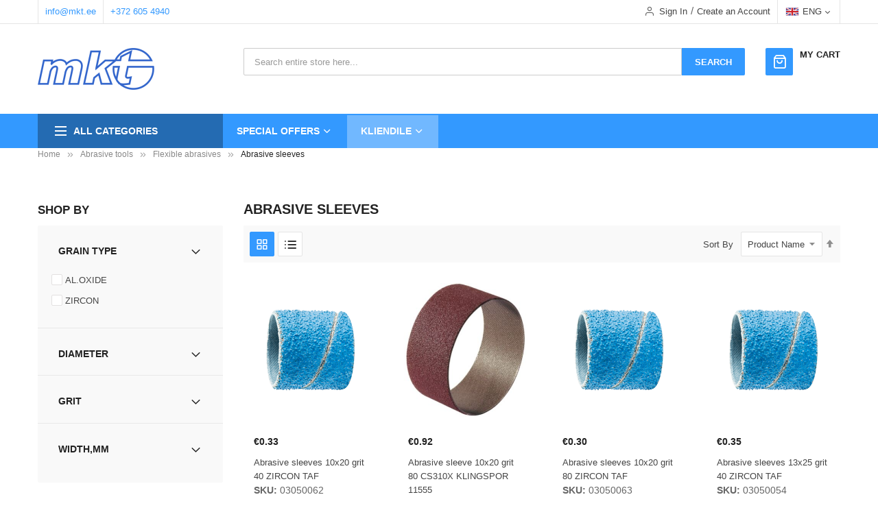

--- FILE ---
content_type: text/html; charset=UTF-8
request_url: https://www.mkt.ee/en/abrasiivtooriistad/lihvimistarvikud/lihvimishulsid.html
body_size: 43659
content:
<!doctype html>
<html lang="en">
    <head >
        <script>
    var LOCALE = 'en\u002DGB';
    var BASE_URL = 'https\u003A\u002F\u002Fwww.mkt.ee\u002Fen\u002F';
    var require = {
        'baseUrl': 'https\u003A\u002F\u002Fwww.mkt.ee\u002Fstatic\u002Fversion1765810624\u002Ffrontend\u002FSm\u002Fmkt_child\u002Fen_GB'
    };</script>        <meta charset="utf-8"/>
<meta name="title" content="Abrasive spiral bands"/>
<meta name="description" content="Abrasive sleeves. Coated abrasives"/>
<meta name="robots" content="INDEX,FOLLOW"/>
<meta name="viewport" content="width=device-width, minimum-scale=1.0, maximum-scale=1.0, user-scalable=no"/>
<meta name="format-detection" content="telephone=no"/>
<meta http-equiv="X-UA-Compatible" content="IE=edge"/>
<title>Abrasive spiral bands</title>
<link  rel="stylesheet" type="text/css"  media="all" href="https://www.mkt.ee/static/version1765810624/frontend/Sm/mkt_child/en_GB/mage/calendar.min.css" />
<link  rel="stylesheet" type="text/css"  media="all" href="https://www.mkt.ee/static/version1765810624/frontend/Sm/mkt_child/en_GB/css/styles-m.min.css" />
<link  rel="stylesheet" type="text/css"  media="all" href="https://www.mkt.ee/static/version1765810624/frontend/Sm/mkt_child/en_GB/Mageplaza_CallForPrice/css/callforprice.min.css" />
<link  rel="stylesheet" type="text/css"  media="all" href="https://www.mkt.ee/static/version1765810624/frontend/Sm/mkt_child/en_GB/Mageplaza_CallForPrice/css/intlTelInput.min.css" />
<link  rel="stylesheet" type="text/css"  media="all" href="https://www.mkt.ee/static/version1765810624/frontend/Sm/mkt_child/en_GB/Mageplaza_SocialLoginPro/css/style.min.css" />
<link  rel="stylesheet" type="text/css"  media="all" href="https://www.mkt.ee/static/version1765810624/frontend/Sm/mkt_child/en_GB/Mageplaza_QuickCart/css/minicart.min.css" />
<link  rel="stylesheet" type="text/css"  media="all" href="https://www.mkt.ee/static/version1765810624/frontend/Sm/mkt_child/en_GB/Magento_Catalog/css/custom_catalog_view.min.css" />
<link  rel="stylesheet" type="text/css"  media="all" href="https://www.mkt.ee/static/version1765810624/frontend/Sm/mkt_child/en_GB/css/bootstrap.min.css" />
<link  rel="stylesheet" type="text/css"  media="all" href="https://www.mkt.ee/static/version1765810624/frontend/Sm/mkt_child/en_GB/css/header-1.min.css" />
<link  rel="stylesheet" type="text/css"  media="all" href="https://www.mkt.ee/static/version1765810624/frontend/Sm/mkt_child/en_GB/css/product-1.min.css" />
<link  rel="stylesheet" type="text/css"  media="all" href="https://www.mkt.ee/static/version1765810624/frontend/Sm/mkt_child/en_GB/css/pages-theme.min.css" />
<link  rel="stylesheet" type="text/css"  media="all" href="https://www.mkt.ee/static/version1765810624/frontend/Sm/mkt_child/en_GB/css/footer-1.min.css" />
<link  rel="stylesheet" type="text/css"  media="screen and (min-width: 768px)" href="https://www.mkt.ee/static/version1765810624/frontend/Sm/mkt_child/en_GB/css/styles-l.min.css" />
<link  rel="stylesheet" type="text/css"  media="print" href="https://www.mkt.ee/static/version1765810624/frontend/Sm/mkt_child/en_GB/css/print.min.css" />
<script  type="text/javascript"  src="https://www.mkt.ee/static/version1765810624/frontend/Sm/mkt_child/en_GB/requirejs/require.js"></script>
<script  type="text/javascript"  src="https://www.mkt.ee/static/version1765810624/frontend/Sm/mkt_child/en_GB/mage/requirejs/mixins.js"></script>
<script  type="text/javascript"  src="https://www.mkt.ee/static/version1765810624/frontend/Sm/mkt_child/en_GB/requirejs-config.js"></script>
<script  type="text/javascript"  src="https://www.mkt.ee/static/version1765810624/frontend/Sm/mkt_child/en_GB/Mageplaza_CallForPrice/js/utils.js"></script>
<script  type="text/javascript"  src="https://www.mkt.ee/static/version1765810624/frontend/Sm/mkt_child/en_GB/js/gtag-init.js"></script>
<script  type="text/javascript"  async="true" src="https://www.googletagmanager.com/gtag/js?id=G-9WX5QN8QG6"></script>
<link  rel="canonical" href="https://www.mkt.ee/en/abrasiivtooriistad/lihvimistarvikud/lihvimishulsid.html" />
<link  rel="icon" type="image/x-icon" href="https://www.mkt.ee/media/favicon/default/favicon_1.ico" />
<link  rel="shortcut icon" type="image/x-icon" href="https://www.mkt.ee/media/favicon/default/favicon_1.ico" />
<!--4Z8TYVXhB3hcNGj0BQ4YWPtNhQxK3lMv-->
<style>
.hotdeal 
{
text-shadow: 0 0 black;
font: icon;
}
.icon_items_sub {
padding-right: 10px;
}
</style>        <style type="text/css">
    .product-item-info a.tocompare, .product-item-info a.towishlist {
        display: none !important;
    }
</style>
<!-- BEGIN GOOGLE ANALYTICS CODE -->
<script type="text/x-magento-init">
{
    "*": {
        "Magento_GoogleAnalytics/js/google-analytics": {
            "isCookieRestrictionModeEnabled": 0,
            "currentWebsite": 1,
            "cookieName": "user_allowed_save_cookie",
            "ordersTrackingData": [],
            "pageTrackingData": {"optPageUrl":"","isAnonymizedIpActive":false,"accountId":"UA-1204735-1"}        }
    }
}
</script>
<!-- END GOOGLE ANALYTICS CODE -->
    <script type="text/x-magento-init">
        {
            "*": {
                "Magento_PageCache/js/form-key-provider": {
                    "isPaginationCacheEnabled":
                        1                }
            }
        }
    </script>



<style type="text/css">
    .mpquickcart .modal-header {
        background-color: #1979c3;
        color: #ffffff;
    }

    .mpquickcart .modal-header .action-close:before {
        color: #ffffff;
    }

    .mpquickcart .cart-totals {
        background-color: #ffffff;
        color: #333333;
    }

    .cart-totals .table-totals .totals-full {
	font-weight: 700;
	font-size: 14px;
}

.block-minicart .block-title {
	font-weight: 700;
	font-size: 14px;
	margin: 15px 0;
	border-bottom: none !important;
}

.block-minicart .minicart-items-wrapper .minicart-items {
	overflow-y: initial;
}

.block .block-title:before {
    display: none !important;
}

 .button-action {
    display: inline-block;
    width: 18px;
    height: 18px;
    padding: 0;
    overflow: hidden;
    cursor: pointer;
    border-radius: 2px;
    -webkit-border-radius: 2px;
    -moz-border-radius: 2px;
    transition: all .3s ease 0s;
    -webkit-transition: all .3s ease 0s;
    -moz-transition: all .3s ease 0s;
    text-decoration: none;
    margin-top: -3px;
 }
 
.mpquickcart .button-action {
    font: normal normal normal 14px/1 FontAwesome;
	background-color: #3399ff !important;
	border-color: #3399ff !important;
	box-shadow: none !important;
    color: #FFFFFF !important;
	vertical-align: middle;
	text-align: center;
}

.mpquickcart .block-footer {
    height: auto;
}

.mpquickcart .button-action.plus {
    content: '\f067' !important;
	font-family: 'FontAwesome' !important;
	color: #fff !important;
	font-size: 14px !important;
}

.mpquickcart .button-action.plus:before {
    content: '\f067' !important;
	font-family: 'FontAwesome' !important;
	color: #fff !important;
	font-size: 14px !important;
}

.mpquickcart .button-action.minus {
    content: '\f068' !important;
	font-family: 'FontAwesome' !important;
	color: #fff !important;
	font-size: 14px !important;
}

.mpquickcart .button-action.minus:before {
    content: '\f068' !important;
	font-family: 'FontAwesome' !important;
	color: #fff !important;
	font-size: 14px !important;
}

.minicart-wrapper .mpquickcart-block li {
    border-bottom: 1px #000 !important;
}

.mpquickcart .modal-content .minicart-wrapper .block-minicart {
	box-shadow: none !important;
	-webkit-box-shadow: none !important;
    background-color: #fff !important;
	
	padding: 0 !important;
    border: none !important;
    width: 100% !important;
}

.mpquickcart .mpquickcart-block .block-content>.actions>.primary .action.viewcart {
    display: none;
}

.mpquickcart .mpquickcart-block .block-content>.actions>.primary .action.primary {
    width: 100%;
	height: 60px;
	margin: 0;
}

.mpquickcart .mpquickcart-block .block-footer>.actions {
    margin: 0 !important;
}

.mpquickcart-block .minicart-items .product-item-details .product.actions .action.delete:after {
	color: #3399ff !important;
}

.minicart-wrapper .product .actions>.primary {
    display: none !important;
}

tr.totals:nth-child(4) {
    font-weight: 700;
    font-size: 14px;
}
tr.totals:nth-child(4) th{
    font-weight: 700;
    font-size: 14px;
}
    </style>
    <style nonce="MGw2cDdpaTE0eThzb3Vqemo5OGVxN2t1eWU0ZzBrZDc=">.mst-search__result-index {display:none !important;}
.mst-search__result-tabs {display:none !important;}</style>


<link rel="stylesheet" type="text/css" media="all" href="https://www.mkt.ee/media/sm/configed_css/settings_en.css"/>

    <script type="text/javascript">
        require([
            'jquery',
            'domReady!'
        ], function ($) {
            var linkStore = $('a[data-sm-store]');
            var dataLink;
            var dataPath = "";

            $(linkStore).each(function () {
                dataLink = $(this).attr('data-sm-link');

                if (typeof dataLink !== "undefined") {
                    dataPath = dataLink;
                }

                $(this).attr('href', "https://www.mkt.ee/" + $(this).attr('data-sm-store') + "/" + dataPath);
            });
        });
    </script>
    </head>
    <body data-container="body"
          data-mage-init='{"loaderAjax": {}, "loader": { "icon": "https://www.mkt.ee/static/version1765810624/frontend/Sm/mkt_child/en_GB/images/loader-2.gif"}}'
        id="html-body" class="page-with-filter header-1-style product-1-style footer-1-style page-products categorypath-abrasiivtooriistad-lihvimistarvikud-lihvimishulsid category-lihvimishulsid catalog-category-view page-layout-2columns-left">
        <script>
    const actionUrl = 'https://www.mkt.ee/en/sorting/track/criterionPopularity';

    function publish(criterion) {
        let url = actionUrl + '?criterion=' + criterion;
        fetch(url, {
            method: "get",
        });
    }

    document.body.addEventListener("change", () => {
        const sorter = document.querySelectorAll('[data-role=sorter], #sorter')[0];
        if (sorter) {
            sorter.addEventListener(
                'click',
                function() {
                    setTimeout(function() {
                        publish(sorter.value)
                    }, 5000);
                });
        }
    });

    document.addEventListener("DOMContentLoaded", () => {
        const sorter = document.querySelectorAll('[data-role=sorter], #sorter')[0];
        publish(sorter.value);
    });
</script>
<script type="text/x-magento-init">
    {
        "*": {
            "Magento_PageBuilder/js/widget-initializer": {
                "config": {"[data-content-type=\"slider\"][data-appearance=\"default\"]":{"Magento_PageBuilder\/js\/content-type\/slider\/appearance\/default\/widget":false},"[data-content-type=\"map\"]":{"Magento_PageBuilder\/js\/content-type\/map\/appearance\/default\/widget":false},"[data-content-type=\"row\"]":{"Magento_PageBuilder\/js\/content-type\/row\/appearance\/default\/widget":false},"[data-content-type=\"tabs\"]":{"Magento_PageBuilder\/js\/content-type\/tabs\/appearance\/default\/widget":false},"[data-content-type=\"slide\"]":{"Magento_PageBuilder\/js\/content-type\/slide\/appearance\/default\/widget":{"buttonSelector":".pagebuilder-slide-button","showOverlay":"hover","dataRole":"slide"}},"[data-content-type=\"banner\"]":{"Magento_PageBuilder\/js\/content-type\/banner\/appearance\/default\/widget":{"buttonSelector":".pagebuilder-banner-button","showOverlay":"hover","dataRole":"banner"}},"[data-content-type=\"buttons\"]":{"Magento_PageBuilder\/js\/content-type\/buttons\/appearance\/inline\/widget":false},"[data-content-type=\"products\"][data-appearance=\"carousel\"]":{"Magento_PageBuilder\/js\/content-type\/products\/appearance\/carousel\/widget":false}},
                "breakpoints": {"desktop":{"label":"Desktop","stage":true,"default":true,"class":"desktop-switcher","icon":"Magento_PageBuilder::css\/images\/switcher\/switcher-desktop.svg","conditions":{"min-width":"1024px"},"options":{"products":{"default":{"slidesToShow":"5"}}}},"tablet":{"conditions":{"max-width":"1024px","min-width":"768px"},"options":{"products":{"default":{"slidesToShow":"4"},"continuous":{"slidesToShow":"3"}}}},"mobile":{"label":"Mobile","stage":true,"class":"mobile-switcher","icon":"Magento_PageBuilder::css\/images\/switcher\/switcher-mobile.svg","media":"only screen and (max-width: 768px)","conditions":{"max-width":"768px","min-width":"640px"},"options":{"products":{"default":{"slidesToShow":"3"}}}},"mobile-small":{"conditions":{"max-width":"640px"},"options":{"products":{"default":{"slidesToShow":"2"},"continuous":{"slidesToShow":"1"}}}}}            }
        }
    }
</script>

<div class="cookie-status-message" id="cookie-status">
    The store will not work correctly when cookies are disabled.</div>
<script type="text&#x2F;javascript">document.querySelector("#cookie-status").style.display = "none";</script>
<script type="text/x-magento-init">
    {
        "*": {
            "cookieStatus": {}
        }
    }
</script>

<script type="text/x-magento-init">
    {
        "*": {
            "mage/cookies": {
                "expires": null,
                "path": "\u002F",
                "domain": ".www.mkt.ee",
                "secure": true,
                "lifetime": "3600"
            }
        }
    }
</script>
    <noscript>
        <div class="message global noscript">
            <div class="content">
                <p>
                    <strong>JavaScript seems to be disabled in your browser.</strong>
                    <span>
                        For the best experience on our site, be sure to turn on Javascript in your browser.                    </span>
                </p>
            </div>
        </div>
    </noscript>

<script>
    window.cookiesConfig = window.cookiesConfig || {};
    window.cookiesConfig.secure = true;
</script><script>    require.config({
        map: {
            '*': {
                wysiwygAdapter: 'mage/adminhtml/wysiwyg/tiny_mce/tinymceAdapter'
            }
        }
    });</script><script>    require.config({
        paths: {
            googleMaps: 'https\u003A\u002F\u002Fmaps.googleapis.com\u002Fmaps\u002Fapi\u002Fjs\u003Fv\u003D3\u0026key\u003D'
        },
        config: {
            'Magento_PageBuilder/js/utils/map': {
                style: '',
            },
            'Magento_PageBuilder/js/content-type/map/preview': {
                apiKey: '',
                apiKeyErrorMessage: 'You\u0020must\u0020provide\u0020a\u0020valid\u0020\u003Ca\u0020href\u003D\u0027https\u003A\u002F\u002Fwww.mkt.ee\u002Fen\u002Fadminhtml\u002Fsystem_config\u002Fedit\u002Fsection\u002Fcms\u002F\u0023cms_pagebuilder\u0027\u0020target\u003D\u0027_blank\u0027\u003EGoogle\u0020Maps\u0020API\u0020key\u003C\u002Fa\u003E\u0020to\u0020use\u0020a\u0020map.'
            },
            'Magento_PageBuilder/js/form/element/map': {
                apiKey: '',
                apiKeyErrorMessage: 'You\u0020must\u0020provide\u0020a\u0020valid\u0020\u003Ca\u0020href\u003D\u0027https\u003A\u002F\u002Fwww.mkt.ee\u002Fen\u002Fadminhtml\u002Fsystem_config\u002Fedit\u002Fsection\u002Fcms\u002F\u0023cms_pagebuilder\u0027\u0020target\u003D\u0027_blank\u0027\u003EGoogle\u0020Maps\u0020API\u0020key\u003C\u002Fa\u003E\u0020to\u0020use\u0020a\u0020map.'
            },
        }
    });</script><script>
    require.config({
        shim: {
            'Magento_PageBuilder/js/utils/map': {
                deps: ['googleMaps']
            }
        }
    });</script><!-- The Modal -->
<div id="mp_popupquote" class="mp_modal">
    <!-- Modal content -->
    <div class="mp_popupquote-content">
        <span class="close" id="mp_close_cfp">&times;</span>
        <form class="mpcpf_request_quote_popup" id="mpcpf_request_quote_popup" data-hasrequired="* Required Fields" data-mage-init='{"validation":{}}'>
            <fieldset class="fieldset">
                <legend class="legend"><span id="mp_quote_heading_title"></span></legend><br/>
                <div class="field note no-label"><span id="mp_quote_description"></span></div>
                <div class="fields">
                    <div class="field name" id="mp_request_field_name">
                        <label class="label" for="mp_name"><span>Name</span></label>
                        <div class="control">
                            <input name="name" id="mp_name" title="Name" value="" class="input-text" type="text"/>
                        </div>
                    </div>
                    <div class="field email" id="mp_request_field_email">
                        <label class="label" for="mp_email"><span>Email</span></label>
                        <div class="control">
                            <input name="email" id="mp_email" title="Email" value="" class="input-text" type="email"/>
                        </div>
                    </div>
                    <div class="field phone" id="mp_request_field_phone">
                        <label class="label" for="mp_phone"><span>Phone Number</span></label>
                        <div class="control">
                            <input name="phone" id="mp_phone" title="Phone&#x20;Number" value="" class="input-text" type="text"/>
                        </div>
                    </div>
                    <div class="field note" id="mp_request_field_customer_note">
                        <label class="label" for="mp_customer_note"><span>Note</span></label>
                        <div class="control">
                            <textarea name="customer_note" id="mp_customer_note" title="Note" class="input-text" cols="5" rows="5""></textarea>
                        </div>
                    </div>
                    <input type="hidden" name="product_id" id="mp_product_id">
                    <input type="hidden" name="customer_group_ids" id="mp_customergroup_id">
                    <div class="field terms_condition" id="mp_request_field_terms_condition">
                        <input name="mp_terms_condition" id="mp_terms_condition" title="Terms&#x20;and&#x20;Condition" value="true" class="input-text" type="checkbox"/>
                        <label class="label mp_tac_label" for="mp_terms_condition">
                            <span id="mpcfp_toc_label"></span>
                        </label>
                    </div>
                </div>
                <div class="actions-toolbar">
                    <div class="primary">
                        <button type="submit" title="Submit" class="action submit primary callforprice-button" id="mp_request_button_submit">
                            <span>Submit</span>
                        </button>
                    </div>
                </div>
                <div class="popup-loading-request">
                    <div data-role="loader" class="loading-mask" style="display:none">
                        <div class="loader">
                            <img src="https://www.mkt.ee/static/version1765810624/frontend/Sm/mkt_child/en_GB/images/loader-1.gif" alt="Loading...">
                        </div>
                    </div>
                    <span id="mp_message"></span>
                </div>
            </fieldset>
        </form>
    </div>
</div>
<script type="text/x-magento-init">
        {
            "#mp_popupquote": {
                "Mageplaza_CallForPrice/js/popupquote":{
                    "action": "popup_quote_form",
                    "request_form_url": "https://www.mkt.ee/en/callforprice/index/requestquote/",
                    "customer_group_id": "0"
                }
            }
        }
</script>

<script type="text/javascript">
    require([
        'jquery',
        'jquery/ui',
        'Mageplaza_CallForPrice/js/intlTelInput-jquery.min'
    ], function ($) {
        var phoneNumber      = $("#mp_phone"),
            defaultPhoneCode = 'false',
            phoneCodes       = 'AF,AL,DZ,AS,AD,AO,AI,AQ,AG,AR,AM,AW,AU,AT,AX,AZ,BS,BH,BD,BB,BY,BE,BZ,BJ,BM,BL,BT,BO,BA,BW,BV,BR,IO,VG,BN,BG,BF,BI,KH,CM,CA,CD,CV,BQ,KY,CF,TD,CL,CN,CX,CC,CO,KM,CG,CK,CR,HR,CU,CW,CY,CZ,DK,DJ,DM,DO,EC,EG,SV,GQ,ER,EE,ET,FK,FO,FJ,FI,FR,GF,PF,TF,GA,GM,GE,DE,GG,GH,GI,GR,GL,GD,GP,GU,GT,GN,GW,GY,HT,HM,HN,HK,HU,IS,IM,IN,ID,IR,IQ,IE,IL,IT,CI,JE,JM,JP,JO,KZ,KE,KI,XK,KW,KG,LA,LV,LB,LS,LR,LY,LI,LT,LU,ME,MF,MO,MK,MG,MW,MY,MV,ML,MT,MH,MQ,MR,MU,YT,FX,MX,FM,MD,MC,MN,MS,MA,MZ,MM,NA,NR,NP,NL,AN,NC,NZ,NI,NE,NG,NU,NF,KP,MP,NO,OM,PK,PW,PA,PG,PY,PE,PH,PN,PL,PS,PT,PR,QA,RE,RO,RS,RU,RW,SH,KN,LC,PM,VC,WS,SM,ST,SA,SN,SC,SL,SG,SX,SK,SI,SB,SO,ZA,GS,KR,ES,LK,SD,SR,SJ,SZ,SE,CH,SY,TL,TW,TJ,TZ,TH,TG,TK,TO,TT,TN,TR,TM,TC,TV,VI,UG,UA,AE,GB,US,UM,UY,UZ,VU,VA,VE,VN,WF,EH,YE,ZM,ZW';
        phoneNumber.intlTelInput({
            onlyCountries: (phoneCodes ? phoneCodes.split(',') : []),
            initialCountry: "auto",
            geoIpLookup: function (success) {
                $.get("https://ipinfo.io", function () {
                }, "jsonp").always(function (resp) {
                    var countryCode = (resp && resp.country) ? resp.country : "";

                    if (defaultPhoneCode !== 'false') {
                        countryCode = defaultPhoneCode;
                    }

                    if ($.inArray(countryCode, phoneCodes.split(",")) !== -1) {
                        success(countryCode);
                    }
                });
            }
        });
    });
</script>    <script nonce="cHRlczMyMTk2ZWVuam0xYzA2bDR4MnZybmFiOGh5Yzc=">
        require([
                'jquery',
                'Mirasvit_SearchAutocomplete/js/autocomplete',
                'Mirasvit_SearchAutocomplete/js/typeahead'
            ], function ($, autocomplete, typeahead) {
                const selector = 'input#search, input#mobile_search, .minisearch input[type="text"]';

                $(document).ready(function () {
                    $('#search_mini_form').prop("minSearchLength", 10000);

                    const $input = $(selector);

                    $input.each(function (index, searchInput) {
                                                new autocomplete($(searchInput)).init({"query":"","priceFormat":{"pattern":"\u20ac%s","precision":2,"requiredPrecision":2,"decimalSymbol":".","groupSymbol":",","groupLength":3,"integerRequired":false},"minSearchLength":3,"url":"https:\/\/www.mkt.ee\/en\/searchautocomplete\/ajax\/suggest\/","storeId":"2","delay":500,"isAjaxCartButton":false,"isShowCartButton":false,"isShowImage":true,"isShowPrice":false,"isShowSku":true,"isShowRating":false,"isShowDescription":true,"isShowStockStatus":false,"isShowAdditionalAttributes":false,"isKeepLastSearchRequest":false,"layout":"2columns","popularTitle":"Popular Suggestions","popularSearches":["L\u00f5ikekettad","Lihvkettad"],"isTypeaheadEnabled":false,"typeaheadUrl":"https:\/\/www.mkt.ee\/en\/searchautocomplete\/ajax\/typeahead\/","minSuggestLength":2,"currency":"EUR","limit":null,"customerGroupId":0,"filterPosition":"","availableOrders":{"_score":"Relevance","name-a":"Product Name","price_0_1":"Price"},"defaultOrder":"_score","localStorageFields":{"prevRequestField":"mstLatestRequest","isRestorePrevRequestFlag":"mstIsRestorePrevRequest","isRefererAutocompleteFlag":"mstIsRefererAutocomplete"}});
                    });
                });
            }
        );
    </script>

    <script id="searchAutocompletePlaceholder" type="text/x-custom-template">
    <div class="mst-searchautocomplete__autocomplete">
        <div class="mst-searchautocomplete__spinner">
            <div class="spinner-item spinner-item-1"></div>
            <div class="spinner-item spinner-item-2"></div>
            <div class="spinner-item spinner-item-3"></div>
            <div class="spinner-item spinner-item-4"></div>
        </div>

        <div class="mst-searchautocomplete__close">&times;</div>
    </div>
</script>

<script id="searchAutocompleteWrapper" type="text/x-custom-template">
    <div class="mst-searchautocomplete__wrapper">
        <div class="mst-searchautocomplete__results" data-bind="{
            visible: result().noResults == false,
            css: {
                __all: result().urlAll && result().totalItems > 0
            }
        }">
            <div data-bind="foreach: { data: result().indexes, as: 'index' }">
                <div data-bind="visible: index.totalItems, attr: {class: 'mst-searchautocomplete__index ' + index.identifier}">
                    <div class="mst-searchautocomplete__index-title">
                        <span data-bind="text: index.title"></span>
                        <span data-bind="visible: index.isShowTotals">
                            (<span data-bind="text: index.totalItems"></span>)
                        </span>
                    </div>

                    <div class="mst-searchautocomplete__empty-result" data-bind="visible: index.isMisspell == true">
                        <span data-bind="text: index.textMisspell"></span>
                        <span data-bind="text: index.textCorrected"></span>
                    </div>

                    <ul data-bind="foreach: { data: index.items, as: 'item' }" aria-label="Search Autocomplete Result">
                        <li data-bind="
                            template: { name: index.identifier, data: item },
                            attr: {class: 'mst-searchautocomplete__item ' + index.identifier},
                            event: { mouseover: $parents[1].onMouseOver, mouseout: $parents[1].onMouseOut, mousedown: $parents[1].onClick },
                            css: {_active: $data.isActive}">
                        </li>
                    </ul>
                </div>
            </div>

            <div class="mst-searchautocomplete__show-all" data-bind="visible: result().urlAll && result().totalItems > 0">
                <a data-bind="attr: { href: result().urlAll }">
                    <span data-bind="text: result().textAll"></span>
                </a>
            </div>
        </div>

        <div class="mst-searchautocomplete__empty-result" data-bind="visible: result().noResults == true && !loading()">
            <span data-bind="text: result().textEmpty"></span>
        </div>
    </div>
</script>

<script id="popular" type="text/x-custom-template">
    <a class="title" data-bind="text: query"></a>
</script>

<script id="magento_search_query" type="text/x-custom-template">
    <a class="title" data-bind="text: query_text, attr: {href: url}, highlight"></a> <span class="num_results" data-bind="text: num_results"></span>
</script>

<script id="magento_catalog_product" type="text/x-custom-template">
    <!-- ko if: (imageUrl && $parents[2].config.isShowImage) -->
    <a rel="noreferrer" data-bind="attr: {href: url}">
        <div class="mst-product-image-wrapper"><img data-bind="attr: {src: imageUrl, alt: name}"/></div>
    </a>
    <!-- /ko -->

    <div class="meta">
        <div class="title">
            <a rel="noreferrer" data-bind="html: name, attr: {href: url}, highlight"></a>

            <!-- ko if: (sku && $parents[2].config.isShowSku) -->
            <span class="sku" data-bind="text: sku, highlight"></span>
            <!-- /ko -->

            <!-- ko if: (additionalAttributes && $parents[2].config.isShowAdditionalAttributes) -->
            <div data-bind="foreach: { data: additionalAttributes, as: 'attribute' }">
                <!-- ko if: (attribute) -->
                <div class="additional">
                    <span class="attr-label" data-bind="text: attribute.label"></span>
                    <span class="attr-value" data-bind="text: attribute.value"></span>
                </div>
                <!-- /ko -->
            </div>
            <!-- /ko -->
        </div>

        <!-- ko if: (description && $parents[2].config.isShowDescription) -->
        <div class="description" data-bind="text: description, highlight"></div>
        <!-- /ko -->

        <!-- ko if: (rating && $parents[2].config.isShowRating) -->
        <div>
            <div class="rating-summary">
                <div class="rating-result">
                    <span data-bind="style: { width: rating + '%' }"></span>
                </div>
            </div>
        </div>
        <!-- /ko -->

        <!-- ko if: (stockStatus && $parents[2].config.isShowStockStatus) -->
        <span class="stock_status" data-bind="text: stockStatus, processStockStatus"></span>
        <!-- /ko -->

        <!-- ko if: (addToCartUrl && $parents[2].config.isShowCartButton) -->
        <div class="to-cart">
            <a class="action primary mst__add_to_cart" data-bind="attr: { _href: addToCartUrl }">
                <span>Add To Cart</span>
            </a>
        </div>
        <!-- /ko -->
    </div>

    <!-- ko if: (price && $parents[2].config.isShowPrice) -->
    <div class="store">
        <div data-bind="html: price" class="price"></div>
    </div>
    <!-- /ko -->
</script>

<script id="magento_catalog_categoryproduct" type="text/x-custom-template">
    <a class="title" data-bind="text: name, attr: {href: url}, highlight"></a>
</script>

<script id="magento_catalog_category" type="text/x-custom-template">
    <a class="title" data-bind="html: name, attr: {href: url}, highlight"></a>
</script>

<script id="magento_cms_page" type="text/x-custom-template">
    <a class="title" data-bind="text: name, attr: {href: url}, highlight"></a>
</script>

<script id="magento_catalog_attribute" type="text/x-custom-template">
    <a class="title" data-bind="text: name, attr: {href: url}, highlight"></a>
</script>

<script id="magento_catalog_attribute_2" type="text/x-custom-template">
    <a class="title" data-bind="text: name, attr: {href: url}, highlight"></a>
</script>

<script id="magento_catalog_attribute_3" type="text/x-custom-template">
    <a class="title" data-bind="text: name, attr: {href: url}, highlight"></a>
</script>

<script id="magento_catalog_attribute_4" type="text/x-custom-template">
    <a class="title" data-bind="text: name, attr: {href: url}, highlight"></a>
</script>

<script id="magento_catalog_attribute_5" type="text/x-custom-template">
    <a class="title" data-bind="text: name, attr: {href: url}, highlight"></a>
</script>

<script id="mirasvit_kb_article" type="text/x-custom-template">
    <a class="title" data-bind="text: name, attr: {href: url}, highlight"></a>
</script>

<script id="external_wordpress_post" type="text/x-custom-template">
    <a class="title" data-bind="text: name, attr: {href: url}, highlight"></a>
</script>

<script id="amasty_blog_post" type="text/x-custom-template">
    <a class="title" data-bind="text: name, attr: {href: url}, highlight"></a>
</script>

<script id="amasty_faq_question" type="text/x-custom-template">
    <a class="title" data-bind="text: name, attr: {href: url}, highlight"></a>
</script>

<script id="magefan_blog_post" type="text/x-custom-template">
    <a class="title" data-bind="text: name, attr: {href: url}, highlight"></a>
</script>

<script id="magefan_secondblog_post" type="text/x-custom-template">
    <a class="title" data-bind="text: name, attr: {href: url}, highlight"></a>
</script>

<script id="mageplaza_blog_post" type="text/x-custom-template">
    <a class="title" data-bind="text: name, attr: {href: url}, highlight"></a>
</script>

<script id="aheadworks_blog_post" type="text/x-custom-template">
    <a class="title" data-bind="text: name, attr: {href: url}, highlight"></a>
</script>

<script id="mirasvit_blog_post" type="text/x-custom-template">
    <a class="title" data-bind="text: name, attr: {href: url}, highlight"></a>
</script>

<script id="mirasvit_gry_registry" type="text/x-custom-template">
    <a class="title" data-bind="text: title, attr: {href: url}, highlight"></a>
    <p data-bind="text: name, highlight"></p>
</script>

<script id="ves_blog_post" type="text/x-custom-template">
    <a class="title" data-bind="text: name, attr: {href: url}, highlight"></a>
</script>

<script id="fishpig_glossary_word" type="text/x-custom-template">
    <a class="title" data-bind="text: name, attr: {href: url}, highlight"></a>
</script>

<script id="blackbird_contentmanager_content" type="text/x-custom-template">
    <a class="title" data-bind="text: name, attr: {href: url}, highlight"></a>
</script>

<script id="mirasvit_brand_page" type="text/x-custom-template">
    <a class="title" data-bind="text: name, attr: {href: url}, highlight"></a>
</script>

<div class="page-wrapper"><header class="page-header">
    
<div class="header-container header-style-1">
    <div class="header-top">
        <div class="container">
            <div class="row">
                <div class="col-lg-8">
                    <div data-content-type="html" data-appearance="default" data-element="main" data-decoded="true"><div class="header-support-call"><a href="mailto:info@mkt.ee">info@mkt.ee</a> <a href="tel:+3726054940">+372 605 4940</a> </div></div>                </div>

                <div class="col-lg-4">
                    <div class="header-top-right">
                        <div class="customer-links" data-move="customer-mobile">
                            <ul class="header links"><li class="link authorization-link" data-label="or">
    <a href="https://www.mkt.ee/en/customer/account/login/referer/aHR0cHM6Ly93d3cubWt0LmVlL2VuL2FicmFzaWl2dG9vcmlpc3RhZC9saWh2aW1pc3RhcnZpa3VkL2xpaHZpbWlzaHVsc2lkLmh0bWw~/"        >Sign In</a>
</li>
<li><a href="https://www.mkt.ee/en/customer/account/create/" id="idK9uJQdYO" >Create an Account</a></li></ul>                        </div>

                        <div class="language-currency">
                            
        <div class="switcher language switcher-language" data-ui-id="language-switcher"
         id="switcher-language">
        <strong class="label switcher-label"><span>Language</span></strong>
        <div class="switcher-content">
            <div class="action-switcher" id="switcher-language-trigger">
                <div class="heading-switcher view-en"
                     style="background-repeat: no-repeat; background-image:url('https://www.mkt.ee/static/version1765810624/frontend/Sm/mkt_child/en_GB/images/flags/flag_en.svg');">
                    <span>ENG</span>
                </div>
            </div>

            <div class="dropdown-switcher">
                <ul class="list-item">
                                                                        <li class="view-ee switcher-option">
                                <a href="#" data-post='{"action":"https:\/\/www.mkt.ee\/en\/stores\/store\/redirect\/","data":{"___store":"ee","___from_store":"en","uenc":"aHR0cHM6Ly93d3cubWt0LmVlL2FicmFzaWl2dG9vcmlpc3RhZC9saWh2aW1pc3RhcnZpa3VkL2xpaHZpbWlzaHVsc2lkLmh0bWw_X19fc3RvcmU9ZWU~"}}'>
                                <span style="background-repeat: no-repeat; background-image:url('https://www.mkt.ee/static/version1765810624/frontend/Sm/mkt_child/en_GB/images/flags/flag_ee.svg');">EST</span>
                                </a>
                            </li>
                                                                                                                                            <li class="view-ru switcher-option">
                                <a href="#" data-post='{"action":"https:\/\/www.mkt.ee\/en\/stores\/store\/redirect\/","data":{"___store":"ru","___from_store":"en","uenc":"aHR0cHM6Ly93d3cubWt0LmVlL3J1L2FicmFzaWl2dG9vcmlpc3RhZC9saWh2aW1pc3RhcnZpa3VkL2xpaHZpbWlzaHVsc2lkLmh0bWw~"}}'>
                                <span style="background-repeat: no-repeat; background-image:url('https://www.mkt.ee/static/version1765810624/frontend/Sm/mkt_child/en_GB/images/flags/flag_ru.svg');">RUS</span>
                                </a>
                            </li>
                                                                                                <li class="view-fi switcher-option">
                                <a href="#" data-post='{"action":"https:\/\/www.mkt.ee\/en\/stores\/store\/redirect\/","data":{"___store":"fi","___from_store":"en","uenc":"aHR0cHM6Ly93d3cubWt0LmVlL2ZpL2FicmFzaWl2dG9vcmlpc3RhZC9saWh2aW1pc3RhcnZpa3VkL2xpaHZpbWlzaHVsc2lkLmh0bWw~"}}'>
                                <span style="background-repeat: no-repeat; background-image:url('https://www.mkt.ee/static/version1765810624/frontend/Sm/mkt_child/en_GB/images/flags/flag_fi.svg');">FIN</span>
                                </a>
                            </li>
                                                                                                <li class="view-lv switcher-option">
                                <a href="#" data-post='{"action":"https:\/\/www.mkt.ee\/en\/stores\/store\/redirect\/","data":{"___store":"lv","___from_store":"en","uenc":"aHR0cHM6Ly93d3cubWt0LmVlL2x2L2FicmFzaWl2dG9vcmlpc3RhZC9saWh2aW1pc3RhcnZpa3VkL2xpaHZpbWlzaHVsc2lkLmh0bWw~"}}'>
                                <span style="background-repeat: no-repeat; background-image:url('https://www.mkt.ee/static/version1765810624/frontend/Sm/mkt_child/en_GB/images/flags/flag_lv.svg');">LAT</span>
                                </a>
                            </li>
                                                                                                <li class="view-lt switcher-option">
                                <a href="#" data-post='{"action":"https:\/\/www.mkt.ee\/en\/stores\/store\/redirect\/","data":{"___store":"lt","___from_store":"en","uenc":"aHR0cHM6Ly93d3cubWt0LmVlL2x0L2FicmFzaWl2dG9vcmlpc3RhZC9saWh2aW1pc3RhcnZpa3VkL2xpaHZpbWlzaHVsc2lkLmh0bWw~"}}'>
                                <span style="background-repeat: no-repeat; background-image:url('https://www.mkt.ee/static/version1765810624/frontend/Sm/mkt_child/en_GB/images/flags/flag_lt.svg');">LIT</span>
                                </a>
                            </li>
                                                            </ul>
            </div>

        </div>
    </div>
                                                    </div>
                    </div>
                </div>
            </div>
        </div>
    </div>

    <div class="header-middle">
        <div class="container">
            <div class="left-content">
                <div class="logo-container">
                    
    <h2 class="logo-content">
        
        <strong>
            www.mkt.ee        </strong>

        <a class="logo" href="https://www.mkt.ee/en/" title="www.mkt.ee">
            <img src="https://www.mkt.ee/media/logo/default/mkt-logo-170.png"
                 title="www.mkt.ee"
                 alt="www.mkt.ee"
                width="170"                height="61"            />
        </a>
            </h2>
                </div>
            </div>

            <div class="right-content">
                <div class="content">
                    <div class="search-container">
                        <div class="block block-search">
    <div class="block block-content">
        <form class="form minisearch" id="search_mini_form"
              action="https://www.mkt.ee/en/catalogsearch/result/" method="get">
           
            <div class="field search">
                <label class="label" for="search" data-role="minisearch-label">
                    <span>Search</span>
                </label>
                <div class="control">
                    <input id="search"
                           data-mage-init='{
                            "quickSearch": {
                                "formSelector": "#search_mini_form",
                                "url": "",
                                "destinationSelector": "#search_autocomplete",
                                "minSearchLength": "3"
                            }
                        }'
                           type="text"
                           name="q"
                           value=""
                           placeholder="Search&#x20;entire&#x20;store&#x20;here..."
                           class="input-text"
                           maxlength="70"
                           role="combobox"
                           aria-haspopup="false"
                           aria-autocomplete="both"
                           autocomplete="off"
                           aria-expanded="false"/>
                    <div id="search_autocomplete" class="search-autocomplete"></div>
                    <div class="nested">
    <a class="action advanced" href="https://www.mkt.ee/en/catalogsearch/advanced/" data-action="advanced-search">
        Advanced Search    </a>
</div>
                </div>
            </div>
            <div class="actions">
                <button type="submit"
                        title="Search"
                        class="action search"
                        aria-label="Search"
                >
                    <span>Search</span>
                </button>
            </div>
        </form>
    </div>
</div>
                    </div>

                    <div class="minicart-header" data-move="minicart-mobile">
                        
<div data-block="minicart" class="minicart-wrapper">
    <div class="mpquickcart-icon-wrapper">
        <a class="action showcart" data-bind="scope: 'minicart_content'"
            >
            <span class="text">My Cart</span>
            <span class="counter qty empty"
                  data-bind="css: { empty: !!getCartParam('summary_count') == false }, blockLoader: isLoading">
                <span class="counter-number"><!-- ko text: getCartParam('summary_count') --><!-- /ko --></span>
                <span class="counter-label">
                    <!-- ko if: getCartParam('summary_count') -->
                    <!-- ko text: getCartParam('summary_count') --><!-- /ko -->
                    <!-- ko i18n: 'items' --><!-- /ko -->
                    <!-- /ko -->
                </span>
            </span>
        </a>
    </div>
            <div class="block block-minicart"
             data-role="dropdownDialog"
             data-mage-init='{"dropdownDialog":{"appendTo":"[data-block=minicart]"}}'
             data-bind="scope: 'minicart_content'">
            <div class="mpquickcart-block" data-block="minicart"
                 data-bind="afterRender: setModalElement">
                <!-- ko template: getTemplate() --><!-- /ko -->
            </div>
        </div>

            <script>
        window.checkout = {"shoppingCartUrl":"https:\/\/www.mkt.ee\/en\/checkout\/cart\/","checkoutUrl":"https:\/\/www.mkt.ee\/en\/checkout\/","updateItemQtyUrl":"https:\/\/www.mkt.ee\/en\/checkout\/sidebar\/updateItemQty\/","removeItemUrl":"https:\/\/www.mkt.ee\/en\/checkout\/sidebar\/removeItem\/","imageTemplate":"Magento_Catalog\/product\/image_with_borders","baseUrl":"https:\/\/www.mkt.ee\/en\/","minicartMaxItemsVisible":5,"websiteId":"1","maxItemsToDisplay":10,"storeId":"2","storeGroupId":"1","customerLoginUrl":"https:\/\/www.mkt.ee\/en\/customer\/account\/login\/referer\/aHR0cHM6Ly93d3cubWt0LmVlL2VuL2FicmFzaWl2dG9vcmlpc3RhZC9saWh2aW1pc3RhcnZpa3VkL2xpaHZpbWlzaHVsc2lkLmh0bWw~\/","isRedirectRequired":false,"autocomplete":"off","mpquickcart":{"isHover":false,"showFull":true},"captcha":{"user_login":{"isCaseSensitive":false,"imageHeight":50,"imageSrc":"","refreshUrl":"https:\/\/www.mkt.ee\/en\/captcha\/refresh\/","isRequired":false,"timestamp":1768691480}}};
    </script>
    <script type="text/x-magento-init">
    {
        "[data-block='minicart']": {
            "Magento_Ui/js/core/app": {"components":{"minicart_content":{"children":{"subtotal.container":{"children":{"subtotal":{"children":{"subtotal.totals":{"config":{"display_cart_subtotal_incl_tax":0,"display_cart_subtotal_excl_tax":1,"template":"Magento_Tax\/checkout\/minicart\/subtotal\/totals"},"children":{"subtotal.totals.msrp":{"component":"Magento_Msrp\/js\/view\/checkout\/minicart\/subtotal\/totals","config":{"displayArea":"minicart-subtotal-hidden","template":"Magento_Msrp\/checkout\/minicart\/subtotal\/totals"}}},"component":"Magento_Tax\/js\/view\/checkout\/minicart\/subtotal\/totals"}},"component":"uiComponent","config":{"template":"Magento_Checkout\/minicart\/subtotal"}}},"component":"uiComponent","config":{"displayArea":"subtotalContainer"}},"item.renderer":{"component":"Magento_Checkout\/js\/view\/cart-item-renderer","config":{"displayArea":"defaultRenderer","template":"Mageplaza_QuickCart\/minicart\/item\/default"},"children":{"item.image":{"component":"Magento_Catalog\/js\/view\/image","config":{"template":"Magento_Catalog\/product\/image","displayArea":"itemImage"}},"checkout.cart.item.price.sidebar":{"component":"uiComponent","config":{"template":"Magento_Checkout\/minicart\/item\/price","displayArea":"priceSidebar"}}}},"extra_info":{"component":"uiComponent","config":{"displayArea":"extraInfo"}},"promotion":{"component":"uiComponent","config":{"displayArea":"promotion"}},"mpquickcart_totals":{"component":"Mageplaza_QuickCart\/js\/view\/totals","displayArea":"extraInfo","config":{"template":"Mageplaza_QuickCart\/minicart\/totals"}}},"config":{"itemRenderer":{"default":"defaultRenderer","simple":"defaultRenderer","virtual":"defaultRenderer"},"template":"Mageplaza_QuickCart\/minicart\/content"},"component":"Mageplaza_QuickCart\/js\/view\/minicart"}},"types":[]}        },
        "*": {
            "Magento_Ui/js/block-loader": "https://www.mkt.ee/static/version1765810624/frontend/Sm/mkt_child/en_GB/images/loader-1.gif"
        }
    }
    </script>
</div>
                    </div>
                </div>
            </div>
        </div>
    </div>

    <div class="header-bottom ontop-element">
        <div class="container">
            <div class="desktop-menu">
                <div class="vertical-block">
                    

<div class="vertical-menu-block">
    <div class="block-title-menu">All Categories</div>

    <div class="vertical-menu-content">
        <nav class="navigation" role="navigation">
            <ul data-mage-init='{"menu":{"responsive":true, "expanded":true, "position":{"my":"left top","at":"left bottom"}}}'>
                <li  class="level0 nav-1 category-item first has-active level-top parent"><a href="https://www.mkt.ee/en/abrasive-tools.html"  class="level-top" ><span>Abrasive tools</span></a><ul class="level0 submenu"><li  class="level1 nav-1-1 category-item first parent"><a href="https://www.mkt.ee/en/abrasive-tools/loikekettad.html" ><span>Cutting discs</span></a><ul class="level1 submenu"><li  class="level2 nav-1-1-1 category-item first"><a href="https://www.mkt.ee/en/abrasive-tools/loikekettad/loikeketas-metallile.html" ><span>For metal</span></a></li><li  class="level2 nav-1-1-2 category-item last"><a href="https://www.mkt.ee/en/abrasive-tools/loikekettad/loikeketas-kivile.html" ><span>For stone</span></a></li></ul></li><li  class="level1 nav-1-2 category-item parent"><a href="https://www.mkt.ee/en/abrasive-tools/lihvkettad.html" ><span>Grinding discs</span></a><ul class="level1 submenu"><li  class="level2 nav-1-2-1 category-item first"><a href="https://www.mkt.ee/en/abrasive-tools/lihvkettad/lihvketas-metallile.html" ><span>Grinding discs for metal</span></a></li><li  class="level2 nav-1-2-2 category-item last"><a href="https://www.mkt.ee/en/abrasive-tools/lihvkettad/lihvketas-kivile.html" ><span>Grinding discs for stone</span></a></li></ul></li><li  class="level1 nav-1-3 category-item parent"><a href="https://www.mkt.ee/en/abrasive-tools/lamellkettad.html" ><span>Abrasive flap wheels and discs</span></a><ul class="level1 submenu"><li  class="level2 nav-1-3-1 category-item first"><a href="https://www.mkt.ee/en/abrasive-tools/lamellkettad/lamellkettad1.html" ><span>Flap discs for angle grinders</span></a></li><li  class="level2 nav-1-3-2 category-item"><a href="https://www.mkt.ee/en/abrasive-tools/lamellkettad/lamellrullid.html" ><span>Flap wheels </span></a></li><li  class="level2 nav-1-3-3 category-item last"><a href="https://www.mkt.ee/en/abrasive-tools/lamellkettad/lamellrullid-otsikuga.html" ><span>Flap wheels - shaft mounted</span></a></li></ul></li><li  class="level1 nav-1-4 category-item"><a href="https://www.mkt.ee/en/abrasive-tools/fiiberkettad.html" ><span>Fibre discs</span></a></li><li  class="level1 nav-1-5 category-item parent"><a href="https://www.mkt.ee/en/abrasive-tools/kaiakivid.html" ><span>Vitrified wheels </span></a><ul class="level1 submenu"><li  class="level2 nav-1-5-1 category-item first"><a href="https://www.mkt.ee/en/abrasive-tools/kaiakivid/sirge-profiil-t1.html" ><span>T1 Straight profile</span></a></li><li  class="level2 nav-1-5-2 category-item"><a href="https://www.mkt.ee/en/abrasive-tools/kaiakivid/koonuse-kujuline-profiil-t11.html" ><span>T11 Cup cone shape</span></a></li><li  class="level2 nav-1-5-3 category-item"><a href="https://www.mkt.ee/en/abrasive-tools/kaiakivid/saeteritus-kaiakivid-t3.html" ><span>T3 Cone shape</span></a></li><li  class="level2 nav-1-5-4 category-item"><a href="https://www.mkt.ee/en/abrasive-tools/kaiakivid/segmentid-ja-luisud.html" ><span>Grinding segments and stones</span></a></li><li  class="level2 nav-1-5-5 category-item"><a href="https://www.mkt.ee/en/abrasive-tools/kaiakivid/silindriline-profiil-t6.html" ><span>T6 Cup cylinder shape</span></a></li><li  class="level2 nav-1-5-6 category-item"><a href="https://www.mkt.ee/en/abrasive-tools/kaiakivid/t5.html" ><span>T5 Recessed shape</span></a></li><li  class="level2 nav-1-5-7 category-item"><a href="https://www.mkt.ee/en/abrasive-tools/kaiakivid/taldriku-kujuline-t12.html" ><span>T12 Dish wheels</span></a></li><li  class="level2 nav-1-5-8 category-item last"><a href="https://www.mkt.ee/en/abrasive-tools/kaiakivid/kaiarihtija.html" ><span>Grinding wheel dresser </span></a></li></ul></li><li  class="level1 nav-1-6 category-item"><a href="https://www.mkt.ee/en/abrasive-tools/abrasiivpead.html" ><span>Mounted points and wheels</span></a></li><li  class="level1 nav-1-7 category-item has-active parent"><a href="https://www.mkt.ee/en/abrasive-tools/lihvimistarvikud.html" ><span>Flexible abrasives</span></a><ul class="level1 submenu"><li  class="level2 nav-1-7-1 category-item first"><a href="https://www.mkt.ee/en/abrasive-tools/lihvimistarvikud/kiirkettad.html" ><span>Quick change discs</span></a></li><li  class="level2 nav-1-7-2 category-item"><a href="https://www.mkt.ee/en/abrasive-tools/lihvimistarvikud/lihvlehed.html" ><span>Abrasive sheets</span></a></li><li  class="level2 nav-1-7-3 category-item"><a href="https://www.mkt.ee/en/abrasive-tools/lihvimistarvikud/lindid-ja-lehed.html" ><span>Abrasive belts </span></a></li><li  class="level2 nav-1-7-4 category-item"><a href="https://www.mkt.ee/en/abrasive-tools/lihvimistarvikud/lihvpaber.html" ><span>Abrasive cloth and paper</span></a></li><li  class="level2 nav-1-7-5 category-item active last"><a href="https://www.mkt.ee/en/abrasiivtooriistad/lihvimistarvikud/lihvimishulsid.html" ><span>Abrasive sleeves</span></a></li></ul></li><li  class="level1 nav-1-8 category-item"><a href="https://www.mkt.ee/en/abrasive-tools/lihvpaberkettad.html" ><span>Discs with paper backing</span></a></li><li  class="level1 nav-1-9 category-item"><a href="https://www.mkt.ee/en/abrasive-tools/hoidjad.html" ><span>Backing pads </span></a></li><li  class="level1 nav-1-10 category-item"><a href="https://www.mkt.ee/en/abrasive-tools/muud-abrasiivid.html" ><span>Other Coated Abrasives</span></a></li><li  class="level1 nav-1-11 category-item last"><a href="https://www.mkt.ee/en/abrasive-tools/poleerimistarvikud.html" ><span>Polishing tools &amp; compounds</span></a></li></ul></li><li  class="level0 nav-2 category-item level-top parent"><a href="https://www.mkt.ee/en/diamond-tools.html"  class="level-top" ><span>Diamond tools</span></a><ul class="level0 submenu"><li  class="level1 nav-2-1 category-item first"><a href="https://www.mkt.ee/en/diamond-tools/teemant-terituskettad.html" ><span>Diamond grinding wheels</span></a></li><li  class="level1 nav-2-2 category-item"><a href="https://www.mkt.ee/en/diamond-tools/teemantlihvkettad.html" ><span>Diamond tools for stone</span></a></li><li  class="level1 nav-2-3 category-item"><a href="https://www.mkt.ee/en/diamond-tools/teemantloikekettad.html" ><span>Diamond cutting discs</span></a></li><li  class="level1 nav-2-4 category-item"><a href="https://www.mkt.ee/en/diamond-tools/teemantpastad.html" ><span>Diamond pastes</span></a></li><li  class="level1 nav-2-5 category-item"><a href="https://www.mkt.ee/en/diamond-tools/teemantpliiatsid-ja-muukvilid.html" ><span>Diamond files and dressing sticks</span></a></li><li  class="level1 nav-2-6 category-item last"><a href="https://www.mkt.ee/en/diamond-tools/teemantpuurid.html" ><span>Diamond drills</span></a></li></ul></li><li  class="level0 nav-3 category-item level-top parent"><a href="https://www.mkt.ee/en/bosch-tools.html"  class="level-top" ><span>BOSCH tools</span></a><ul class="level0 submenu"><li  class="level1 nav-3-1 category-item first parent"><a href="https://www.mkt.ee/en/bosch-tools/cordless-tools.html" ><span>Cordless tools </span></a><ul class="level1 submenu"><li  class="level2 nav-3-1-1 category-item first"><a href="https://www.mkt.ee/en/bosch-tools/cordless-tools/akukaarid.html" ><span>Cordless shears</span></a></li><li  class="level2 nav-3-1-2 category-item"><a href="https://www.mkt.ee/en/bosch-tools/cordless-tools/akuketassaed.html" ><span>Cordless plunge saws</span></a></li><li  class="level2 nav-3-1-3 category-item"><a href="https://www.mkt.ee/en/bosch-tools/cordless-tools/akulookmutrikeerajad.html" ><span>Cordless impact wrenches</span></a></li><li  class="level2 nav-3-1-4 category-item"><a href="https://www.mkt.ee/en/bosch-tools/cordless-tools/akunurklihvmasinad.html" ><span>Cordless angle grinders </span></a></li><li  class="level2 nav-3-1-5 category-item"><a href="https://www.mkt.ee/en/bosch-tools/cordless-tools/akupuurvasarad.html" ><span>Cordless rotary hammers </span></a></li><li  class="level2 nav-3-1-6 category-item"><a href="https://www.mkt.ee/en/bosch-tools/cordless-tools/akutrell-kruvikeerajad.html" ><span>Cordless impact drivers </span></a></li><li  class="level2 nav-3-1-7 category-item"><a href="https://www.mkt.ee/en/bosch-tools/cordless-tools/akud-ja-laadijad.html" ><span>Akud ja laadijad</span></a></li><li  class="level2 nav-3-1-8 category-item last"><a href="https://www.mkt.ee/en/bosch-tools/cordless-tools/akuneedipustol.html" ><span>Akuneedipüstol</span></a></li></ul></li><li  class="level1 nav-3-2 category-item"><a href="https://www.mkt.ee/en/bosch-tools/elektritooriistade-tarvikud.html" ><span>Accessories </span></a></li><li  class="level1 nav-3-3 category-item"><a href="https://www.mkt.ee/en/bosch-tools/foonid-liimid-ja-varvipustolid.html" ><span>Heat guns &amp; glue guns </span></a></li><li  class="level1 nav-3-4 category-item"><a href="https://www.mkt.ee/en/bosch-tools/freesid.html" ><span>Routers </span></a></li><li  class="level1 nav-3-5 category-item"><a href="https://www.mkt.ee/en/bosch-tools/lihvjad-ja-hoovlid.html" ><span>Sanders &amp; planers </span></a></li><li  class="level1 nav-3-6 category-item"><a href="https://www.mkt.ee/en/bosch-tools/lookmutrikeerajad-ja-elektrikruvikeerajad.html" ><span>Drywall screwdrivers &amp; impact wrenches </span></a></li><li  class="level1 nav-3-7 category-item"><a href="https://www.mkt.ee/en/bosch-tools/nurklihvjad.html" ><span>Angles grinders </span></a></li><li  class="level1 nav-3-8 category-item"><a href="https://www.mkt.ee/en/bosch-tools/otslihvmasinad.html" ><span>Straight grinders </span></a></li><li  class="level1 nav-3-9 category-item"><a href="https://www.mkt.ee/en/bosch-tools/puurvasarad.html" ><span>Rotary &amp; demolition hammers </span></a></li><li  class="level1 nav-3-10 category-item"><a href="https://www.mkt.ee/en/bosch-tools/saed.html" ><span>Saws</span></a></li><li  class="level1 nav-3-11 category-item parent"><a href="https://www.mkt.ee/en/bosch-seadmed/saeterad.html" ><span>Saw blades</span></a><ul class="level1 submenu"><li  class="level2 nav-3-11-1 category-item first"><a href="https://www.mkt.ee/en/bosch-seadmed/saeterad/pendelsaeterad.html" ><span>Sabre Saw Blades</span></a></li><li  class="level2 nav-3-11-2 category-item last"><a href="https://www.mkt.ee/en/bosch-seadmed/saeterad/tikksaeterad.html" ><span>Jigsaw Blades</span></a></li></ul></li><li  class="level1 nav-3-12 category-item"><a href="https://www.mkt.ee/en/bosch-tools/tolmuimejad.html" ><span>Vacuum cleaners </span></a></li><li  class="level1 nav-3-13 category-item"><a href="https://www.mkt.ee/en/bosch-tools/trellid-ja-perforaatorid.html" ><span>Drills &amp; impact drills </span></a></li><li  class="level1 nav-3-14 category-item last parent"><a href="https://www.mkt.ee/en/bosch-tools/bosch-varuosad.html" ><span>BOSCH varuosad</span></a><ul class="level1 submenu"><li  class="level2 nav-3-14-1 category-item first"><a href="https://www.mkt.ee/en/bosch-seadmed/bosch-varuosad/grafiitharjad.html" ><span>Carbon Brushes</span></a></li><li  class="level2 nav-3-14-2 category-item last"><a href="https://www.mkt.ee/en/bosch-seadmed/bosch-varuosad/kinnitusmutrid.html" ><span>Kinnitusmutrid</span></a></li></ul></li></ul></li><li  class="level0 nav-4 category-item level-top parent"><a href="https://www.mkt.ee/en/technical-brushes.html"  class="level-top" ><span>Technical brushes</span></a><ul class="level0 submenu"><li  class="level1 nav-4-1 category-item first"><a href="https://www.mkt.ee/en/technical-brushes/ketas-ja-silindrised-harjad.html" ><span>Wheel brushes</span></a></li><li  class="level1 nav-4-2 category-item"><a href="https://www.mkt.ee/en/technical-brushes/kausharjad.html" ><span>Cup brushes</span></a></li><li  class="level1 nav-4-3 category-item"><a href="https://www.mkt.ee/en/technical-brushes/otsaharjad.html" ><span>End brushes</span></a></li><li  class="level1 nav-4-4 category-item"><a href="https://www.mkt.ee/en/technical-brushes/taldrikharjad.html" ><span>Bevel brushes</span></a></li><li  class="level1 nav-4-5 category-item"><a href="https://www.mkt.ee/en/technical-brushes/toruharjad.html" ><span>Hole cleaning brushes</span></a></li><li  class="level1 nav-4-6 category-item"><a href="https://www.mkt.ee/en/traatharjad/korstnaharjad.html" ><span>Stove pipe brushes</span></a></li><li  class="level1 nav-4-7 category-item last"><a href="https://www.mkt.ee/en/technical-brushes/kasiharjad-ja-pintslid.html" ><span>Hand brushes</span></a></li></ul></li><li  class="level0 nav-5 category-item level-top parent"><a href="https://www.mkt.ee/en/metal-cutting-tools.html"  class="level-top" ><span>Metal cutting tools</span></a><ul class="level0 submenu"><li  class="level1 nav-5-1 category-item first parent"><a href="https://www.mkt.ee/en/metalliloikeriistad/freesid.html" ><span>Cutter mills</span></a><ul class="level1 submenu"><li  class="level2 nav-5-1-1 category-item first"><a href="https://www.mkt.ee/en/metal-cutting-tools/freesid/ketasfreesid.html" ><span>Side and face cutters</span></a></li><li  class="level2 nav-5-1-2 category-item"><a href="https://www.mkt.ee/en/metal-cutting-tools/freesid/otsfreesid.html" ><span>End mills</span></a></li><li  class="level2 nav-5-1-3 category-item"><a href="https://www.mkt.ee/en/metalliloikeriistad/freesid/silindrifrees.html" ><span>Shell end mills</span></a></li><li  class="level2 nav-5-1-4 category-item"><a href="https://www.mkt.ee/en/metalliloikeriistad/freesid/umardusfrees.html" ><span>Corner rounding end mills</span></a></li><li  class="level2 nav-5-1-5 category-item last"><a href="https://www.mkt.ee/en/metalliloikeriistad/freesid/kulgsoone-ja-t-soonefreesid.html" ><span>T-slot cutters</span></a></li></ul></li><li  class="level1 nav-5-2 category-item parent"><a href="https://www.mkt.ee/en/metal-cutting-tools/hooritsad.html" ><span>Reamers</span></a><ul class="level1 submenu"><li  class="level2 nav-5-2-1 category-item first"><a href="https://www.mkt.ee/en/metal-cutting-tools/hooritsad/avardid.html" ><span>Core drills </span></a></li><li  class="level2 nav-5-2-2 category-item"><a href="https://www.mkt.ee/en/metal-cutting-tools/hooritsad/kasi.html" ><span>Hand reamers </span></a></li><li  class="level2 nav-5-2-3 category-item last"><a href="https://www.mkt.ee/en/metal-cutting-tools/hooritsad/masin.html" ><span>Machine reamers </span></a></li></ul></li><li  class="level1 nav-5-3 category-item last parent"><a href="https://www.mkt.ee/en/metal-cutting-tools/saed.html" ><span>Saws</span></a><ul class="level1 submenu"><li  class="level2 nav-5-3-1 category-item first"><a href="https://www.mkt.ee/en/metalliloikeriistad/saed/augusaed.html" ><span>Hole saws</span></a></li><li  class="level2 nav-5-3-2 category-item"><a href="https://www.mkt.ee/en/metal-cutting-tools/saed/ketassaed.html" ><span>Circular Saw Blades</span></a></li><li  class="level2 nav-5-3-3 category-item"><a href="https://www.mkt.ee/en/metal-cutting-tools/saed/saelehed.html" ><span>Power Hacksaw blades</span></a></li><li  class="level2 nav-5-3-4 category-item"><a href="https://www.mkt.ee/en/metal-cutting-tools/saed/lintsaelehed.html" ><span>Band saw blades for metal and wood cutting</span></a></li><li  class="level2 nav-5-3-5 category-item last"><a href="https://www.mkt.ee/en/metalliloikeriistad/saed/kasisaelehed.html" ><span>Hand Hacksaw Blades</span></a></li></ul></li></ul></li><li  class="level0 nav-6 category-item level-top parent"><a href="https://www.mkt.ee/en/thread-cutting-tools.html"  class="level-top" ><span>Thread cutting tools</span></a><ul class="level0 submenu"><li  class="level1 nav-6-1 category-item first"><a href="https://www.mkt.ee/en/thread-cutting-tools/keermeloikurid.html" ><span>Round dies</span></a></li><li  class="level1 nav-6-2 category-item parent"><a href="https://www.mkt.ee/en/thread-cutting-tools/keermepuurid.html" ><span>Taps</span></a><ul class="level1 submenu"><li  class="level2 nav-6-2-1 category-item first"><a href="https://www.mkt.ee/en/thread-cutting-tools/keermepuurid/kasi.html" ><span>Hand taps</span></a></li><li  class="level2 nav-6-2-2 category-item last"><a href="https://www.mkt.ee/en/thread-cutting-tools/keermepuurid/masina.html" ><span>Machine taps</span></a></li></ul></li><li  class="level1 nav-6-3 category-item parent"><a href="https://www.mkt.ee/en/thread-cutting-tools/keermetaastamise-rakised.html" ><span>Tools for repairing threads </span></a><ul class="level1 submenu"><li  class="level2 nav-6-3-1 category-item first"><a href="https://www.mkt.ee/en/thread-cutting-tools/keermetaastamise-rakised/automotive.html" ><span>Automotive</span></a></li><li  class="level2 nav-6-3-2 category-item"><a href="https://www.mkt.ee/en/thread-cutting-tools/keermetaastamise-rakised/keermetaastamise-komplektid.html" ><span>Thread repair kits</span></a></li><li  class="level2 nav-6-3-3 category-item"><a href="https://www.mkt.ee/en/thread-cutting-tools/keermetaastamise-rakised/keermetaastus-keermepuur.html" ><span>STI-Threading tools</span></a></li><li  class="level2 nav-6-3-4 category-item"><a href="https://www.mkt.ee/en/thread-cutting-tools/keermetaastamise-rakised/keermetaastus-keermevedru.html" ><span>Wire thread inserts</span></a></li><li  class="level2 nav-6-3-5 category-item"><a href="https://www.mkt.ee/en/thread-cutting-tools/keermetaastamise-rakised/rakised.html" ><span>Assembling tools</span></a></li><li  class="level2 nav-6-3-6 category-item last"><a href="https://www.mkt.ee/en/thread-cutting-tools/keermetaastamise-rakised/valiskeerme-taastamine.html" ><span>External thread savers</span></a></li></ul></li><li  class="level1 nav-6-4 category-item"><a href="https://www.mkt.ee/en/thread-cutting-tools/komplektid.html" ><span>Kits</span></a></li><li  class="level1 nav-6-5 category-item"><a href="https://www.mkt.ee/en/keermetooriistad/keermestustarvikud.html" ><span>Accessories for threading tools</span></a></li><li  class="level1 nav-6-6 category-item last"><a href="https://www.mkt.ee/en/keermetooriistad/keermetooriista-hoidjad.html" ><span>Threading tool holders</span></a></li></ul></li><li  class="level0 nav-7 category-item level-top parent"><a href="https://www.mkt.ee/en/drills.html"  class="level-top" ><span>Drills</span></a><ul class="level0 submenu"><li  class="level1 nav-7-1 category-item first"><a href="https://www.mkt.ee/en/drills/puurid-kivile.html" ><span>Stone drills</span></a></li><li  class="level1 nav-7-2 category-item"><a href="https://www.mkt.ee/en/drills/puurid-klaasile.html" ><span>Glass drills</span></a></li><li  class="level1 nav-7-3 category-item parent"><a href="https://www.mkt.ee/en/drills/puurid-metallile.html" ><span>Metal drills</span></a><ul class="level1 submenu"><li  class="level2 nav-7-3-1 category-item first"><a href="https://www.mkt.ee/en/drills/puurid-metallile/silindrilise-sabaga-puurid.html" ><span>Straight Shank Metal Drills</span></a></li><li  class="level2 nav-7-3-2 category-item"><a href="https://www.mkt.ee/en/drills/puurid-metallile/koonus-sabaga-puurid.html" ><span>Taper shank metal drill bits </span></a></li><li  class="level2 nav-7-3-3 category-item"><a href="https://www.mkt.ee/en/drills/puurid-metallile/suvipuurid.html" ><span>Countersinks</span></a></li><li  class="level2 nav-7-3-4 category-item"><a href="https://www.mkt.ee/en/drills/puurid-metallile/kroonpuurid.html" ><span>Annular cutters </span></a></li><li  class="level2 nav-7-3-5 category-item"><a href="https://www.mkt.ee/en/drills/puurid-metallile/weldon-sabaga-puurid.html" ><span>Weldon twist drills</span></a></li><li  class="level2 nav-7-3-6 category-item"><a href="https://www.mkt.ee/en/drills/puurid-metallile/astmelised-ja-koonuspuurid.html" ><span>Step and conical drills</span></a></li><li  class="level2 nav-7-3-7 category-item"><a href="https://www.mkt.ee/en/drills/puurid-metallile/tsentripuurid.html" ><span>Center drills</span></a></li><li  class="level2 nav-7-3-8 category-item"><a href="https://www.mkt.ee/en/drills/puurid-metallile/needipuurid.html" ><span>Double-ended drill</span></a></li><li  class="level2 nav-7-3-9 category-item last"><a href="https://www.mkt.ee/en/drills/puurid-metallile/punktkeevituse-puurid.html" ><span>Spot weld drill</span></a></li></ul></li><li  class="level1 nav-7-4 category-item last"><a href="https://www.mkt.ee/en/drills/puurid-puidule.html" ><span>Wood drills</span></a></li></ul></li><li  class="level0 nav-8 category-item level-top parent"><a href="https://www.mkt.ee/en/carbide-tools.html"  class="level-top" ><span>Carbide tools</span></a><ul class="level0 submenu"><li  class="level1 nav-8-1 category-item first parent"><a href="https://www.mkt.ee/en/carbide-tools/boorfreesid.html" ><span>Carbide burrs</span></a><ul class="level1 submenu"><li  class="level2 nav-8-1-1 category-item first"><a href="https://www.mkt.ee/en/kovasulam/boorfreesid/h.html" ><span>H FLAME</span></a></li><li  class="level2 nav-8-1-2 category-item"><a href="https://www.mkt.ee/en/kovasulam/boorfreesid/kel.html" ><span>KEL BALL NOSE CONE</span></a></li><li  class="level2 nav-8-1-3 category-item"><a href="https://www.mkt.ee/en/kovasulam/boorfreesid/ksj-ksk.html" ><span>KSJ60°/KSK90° COUNTERSINK</span></a></li><li  class="level2 nav-8-1-4 category-item"><a href="https://www.mkt.ee/en/kovasulam/boorfreesid/kud-kera.html" ><span>KUD BALL</span></a></li><li  class="level2 nav-8-1-5 category-item"><a href="https://www.mkt.ee/en/kovasulam/boorfreesid/p.html" ><span>P Fiberglass</span></a></li><li  class="level2 nav-8-1-6 category-item"><a href="https://www.mkt.ee/en/kovasulam/boorfreesid/rbf-leek.html" ><span>RBF BALL NOSED TREE</span></a></li><li  class="level2 nav-8-1-7 category-item"><a href="https://www.mkt.ee/en/kovasulam/boorfreesid/skm.html" ><span>SKM CONE</span></a></li><li  class="level2 nav-8-1-8 category-item"><a href="https://www.mkt.ee/en/carbide-tools/boorfreesid/boorfreesid.html" ><span>Special</span></a></li><li  class="level2 nav-8-1-9 category-item"><a href="https://www.mkt.ee/en/kovasulam/boorfreesid/spg.html" ><span>SPG POINTED TREE</span></a></li><li  class="level2 nav-8-1-10 category-item"><a href="https://www.mkt.ee/en/kovasulam/boorfreesid/tre.html" ><span>TRE OVAL</span></a></li><li  class="level2 nav-8-1-11 category-item"><a href="https://www.mkt.ee/en/carbide-tools/boorfreesid/wkn.html" ><span>WKN INVERTED CONE</span></a></li><li  class="level2 nav-8-1-12 category-item"><a href="https://www.mkt.ee/en/carbide-tools/boorfreesid/wrc.html" ><span>WRC BALL NOSED CYLINDER</span></a></li><li  class="level2 nav-8-1-13 category-item"><a href="https://www.mkt.ee/en/carbide-tools/boorfreesid/zya.html" ><span>ZYA CYLINDER WITHOUT ENDCUT</span></a></li><li  class="level2 nav-8-1-14 category-item last"><a href="https://www.mkt.ee/en/carbide-tools/boorfreesid/zya-s.html" ><span>ZYA-S CYLINDER WITH ENDCUT</span></a></li></ul></li><li  class="level1 nav-8-2 category-item parent"><a href="https://www.mkt.ee/en/kovasulam/korloy.html" ><span>Korloy</span></a><ul class="level1 submenu"><li  class="level2 nav-8-2-1 category-item first parent"><a href="https://www.mkt.ee/en/carbide-tools/korloy/freesimine.html" ><span>Milling</span></a><ul class="level2 submenu"><li  class="level3 nav-8-2-1-1 category-item first"><a href="https://www.mkt.ee/en/carbide-tools/korloy/freesimine/freesipead.html" ><span>Milling heads</span></a></li><li  class="level3 nav-8-2-1-2 category-item"><a href="https://www.mkt.ee/en/carbide-tools/korloy/freesimine/freesiplaadid.html" ><span>Milling inserts </span></a></li><li  class="level3 nav-8-2-1-3 category-item"><a href="https://www.mkt.ee/en/carbide-tools/korloy/freesimine/otsfreesid.html" ><span>Carbide End mills</span></a></li><li  class="level3 nav-8-2-1-4 category-item"><a href="https://www.mkt.ee/en/kovasulam/korloy/freesimine/keermestamine.html" ><span>Thread milling holders</span></a></li><li  class="level3 nav-8-2-1-5 category-item last"><a href="https://www.mkt.ee/en/kovasulam/korloy/freesimine/keermeplaadid.html" ><span>Thread milling inserts</span></a></li></ul></li><li  class="level2 nav-8-2-2 category-item parent"><a href="https://www.mkt.ee/en/carbide-tools/korloy/keermestamine.html" ><span>Threading</span></a><ul class="level2 submenu"><li  class="level3 nav-8-2-2-1 category-item first"><a href="https://www.mkt.ee/en/carbide-tools/korloy/keermestamine/keermeplaadid.html" ><span>Threading inserts </span></a></li><li  class="level3 nav-8-2-2-2 category-item last"><a href="https://www.mkt.ee/en/carbide-tools/korloy/keermestamine/terahoidjad-keermestamiseks.html" ><span>Threading holders </span></a></li></ul></li><li  class="level2 nav-8-2-3 category-item parent"><a href="https://www.mkt.ee/en/carbide-tools/korloy/puurimine.html" ><span>Drilling</span></a><ul class="level2 submenu"><li  class="level3 nav-8-2-3-1 category-item first"><a href="https://www.mkt.ee/en/carbide-tools/korloy/puurimine/kovasulam-puurid.html" ><span>Solid drills</span></a></li><li  class="level3 nav-8-2-3-2 category-item"><a href="https://www.mkt.ee/en/carbide-tools/korloy/puurimine/puuri-plaadid.html" ><span>Drilling inserts </span></a></li><li  class="level3 nav-8-2-3-3 category-item last"><a href="https://www.mkt.ee/en/carbide-tools/korloy/puurimine/puurikehad.html" ><span>Indexable Drills </span></a></li></ul></li><li  class="level2 nav-8-2-4 category-item last parent"><a href="https://www.mkt.ee/en/carbide-tools/korloy/treimine.html" ><span>Turning</span></a><ul class="level2 submenu"><li  class="level3 nav-8-2-4-1 category-item first"><a href="https://www.mkt.ee/en/carbide-tools/korloy/treimine/terahoidjad-treimiseks.html" ><span>Turning holders </span></a></li><li  class="level3 nav-8-2-4-2 category-item"><a href="https://www.mkt.ee/en/carbide-tools/korloy/treimine/teraplaadid-treimiseks.html" ><span>Turning inserts </span></a></li><li  class="level3 nav-8-2-4-3 category-item"><a href="https://www.mkt.ee/en/kovasulam/korloy/treimine/soone-ja-mahaloiketerad.html" ><span>Multi-functional tools</span></a></li><li  class="level3 nav-8-2-4-4 category-item last"><a href="https://www.mkt.ee/en/kovasulam/korloy/treimine/teraplaadid-sooned-ja-labiloikamine.html" ><span>Inserts for multi-functional tools</span></a></li></ul></li></ul></li><li  class="level1 nav-8-3 category-item last parent"><a href="https://www.mkt.ee/en/carbide-tools/treiterad.html" ><span>Turning tools</span></a><ul class="level1 submenu"><li  class="level2 nav-8-3-1 category-item first"><a href="https://www.mkt.ee/en/carbide-tools/treiterad/iso-13-r-l-nngd-s-din-283.html" ><span>Internal threading turning tool ISO 13 R/L</span></a></li><li  class="level2 nav-8-3-2 category-item"><a href="https://www.mkt.ee/en/carbide-tools/treiterad/iso-10-nnpe-din-4975.html" ><span>Pointed straight turning tool ISO 10</span></a></li><li  class="level2 nav-8-3-3 category-item"><a href="https://www.mkt.ee/en/carbide-tools/treiterad/iso-12-r-l-nngc-r-din-282.html" ><span>External threading turning tool ISO 12 R/L</span></a></li><li  class="level2 nav-8-3-4 category-item"><a href="https://www.mkt.ee/en/carbide-tools/treiterad/iso-3-r-l-nnbc-d-din-4978.html" ><span>Side bent turning tool ISO  3 R/L</span></a></li><li  class="level2 nav-8-3-5 category-item"><a href="https://www.mkt.ee/en/carbide-tools/treiterad/iso-6-r-l-nnbe-f-din-4980.html" ><span>Offset side turning tool ISO  6 R/L</span></a></li><li  class="level2 nav-8-3-6 category-item"><a href="https://www.mkt.ee/en/carbide-tools/treiterad/iso-4-nnpd-din-4976.html" ><span>Wide face square nose turning tool ISO  4</span></a></li><li  class="level2 nav-8-3-7 category-item"><a href="https://www.mkt.ee/en/carbide-tools/treiterad/iso-7-r-l-nnpa-c-din-4981.html" ><span>Parting-of turning tool ISO  7 R/L</span></a></li><li  class="level2 nav-8-3-8 category-item"><a href="https://www.mkt.ee/en/carbide-tools/treiterad/iso-5-r-l-nnbk-m-din-4977.html" ><span>Offset face turning tool ISO  5 R/L</span></a></li><li  class="level2 nav-8-3-9 category-item"><a href="https://www.mkt.ee/en/carbide-tools/treiterad/iso-8-nnwa-din-4973.html" ><span>Boring straight turning tool ISO  8</span></a></li><li  class="level2 nav-8-3-10 category-item"><a href="https://www.mkt.ee/en/carbide-tools/treiterad/iso-9-nnwb-din-4974.html" ><span>Internal turning tool ISO  9</span></a></li><li  class="level2 nav-8-3-11 category-item"><a href="https://www.mkt.ee/en/carbide-tools/treiterad/iso-1-r-l-nnza-b-din-4971.html" ><span>Straight turning tool ISO  1 R/L</span></a></li><li  class="level2 nav-8-3-12 category-item"><a href="https://www.mkt.ee/en/carbide-tools/treiterad/iso-2-r-l-nnzc-d-din-4972.html" ><span>Bent turning tool ISO  2 R/L</span></a></li><li  class="level2 nav-8-3-13 category-item"><a href="https://www.mkt.ee/en/kovasulam/treiterad/treiterade-komplektid.html" ><span>Lathe turning tool sets </span></a></li><li  class="level2 nav-8-3-14 category-item last"><a href="https://www.mkt.ee/en/carbide-tools/treiterad/sisetreitera-soone-iso-11.html" ><span>Sisetreitera soone ISO 11</span></a></li></ul></li></ul></li><li  class="level0 nav-9 category-item level-top parent"><a href="https://www.mkt.ee/en/wood-cutting-tools.html"  class="level-top" ><span>Wood Cutting Tools</span></a><ul class="level0 submenu"><li  class="level1 nav-9-1 category-item first"><a href="https://www.mkt.ee/en/puiduloikeriistad/puidutooriistad.html" ><span>Carpentry Tools</span></a></li><li  class="level1 nav-9-2 category-item parent"><a href="https://www.mkt.ee/en/puiduloikeriistad/saed-puidule.html" ><span>Saws for woodworking</span></a><ul class="level1 submenu"><li  class="level2 nav-9-2-1 category-item first"><a href="https://www.mkt.ee/en/puiduloikeriistad/saed-puidule/saelindid-puidule.html" ><span>Band saw blades for woodworking</span></a></li><li  class="level2 nav-9-2-2 category-item last"><a href="https://www.mkt.ee/en/puiduloikeriistad/saed-puidule/saekettad-puidule.html" ><span>Circular Saw Blades </span></a></li></ul></li><li  class="level1 nav-9-3 category-item last"><a href="https://www.mkt.ee/en/puiduloikeriistad/freesid-puidule.html" ><span>Woodworking Drill Cutters</span></a></li></ul></li><li  class="level0 nav-10 category-item level-top parent"><a href="https://www.mkt.ee/en/hand-tools.html"  class="level-top" ><span>Hand tools</span></a><ul class="level0 submenu"><li  class="level1 nav-10-1 category-item first parent"><a href="https://www.mkt.ee/en/hand-tools/haamrid-ja-muud.html" ><span>Hammers, sledge hammers, chisels, belt punches and pin punches</span></a><ul class="level1 submenu"><li  class="level2 nav-10-1-1 category-item first"><a href="https://www.mkt.ee/en/hand-tools/haamrid-ja-muud/haamrid.html" ><span>Hammers</span></a></li><li  class="level2 nav-10-1-2 category-item"><a href="https://www.mkt.ee/en/hand-tools/haamrid-ja-muud/augurauad.html" ><span>Belt punches</span></a></li><li  class="level2 nav-10-1-3 category-item"><a href="https://www.mkt.ee/en/hand-tools/haamrid-ja-muud/meislid.html" ><span>Chisels</span></a></li><li  class="level2 nav-10-1-4 category-item"><a href="https://www.mkt.ee/en/hand-tools/haamrid-ja-muud/tornid.html" ><span>Pin Punches</span></a></li><li  class="level2 nav-10-1-5 category-item last"><a href="https://www.mkt.ee/en/hand-tools/haamrid-ja-muud/vasarad.html" ><span>Sledge hammers</span></a></li></ul></li><li  class="level1 nav-10-2 category-item"><a href="https://www.mkt.ee/en/hand-tools/kruustangid.html" ><span>Vices</span></a></li><li  class="level1 nav-10-3 category-item parent"><a href="https://www.mkt.ee/en/kasitooriistad/kruvikeerajad-ja-kruviotsikud.html" ><span>Screwdrivers and screwdriver bits</span></a><ul class="level1 submenu"><li  class="level2 nav-10-3-1 category-item first"><a href="https://www.mkt.ee/en/hand-tools/kruvikeerajad-ja-kruviotsikud/kruvikeerajad.html" ><span>Screwdrivers </span></a></li><li  class="level2 nav-10-3-2 category-item"><a href="https://www.mkt.ee/en/kruvikeerajate-komplektid.html" ><span>Screwdriver sets</span></a></li><li  class="level2 nav-10-3-3 category-item"><a href="https://www.mkt.ee/en/hand-tools/kruvikeerajad-ja-kruviotsikud/kruvikeeraja-otsikud.html" ><span>Torx screwdriver bits </span></a></li><li  class="level2 nav-10-3-4 category-item"><a href="https://www.mkt.ee/en/tappiskruvikeerajad.html" ><span>Screwdriver Electronic</span></a></li><li  class="level2 nav-10-3-5 category-item last"><a href="https://www.mkt.ee/en/t-kaepidemega-kruvikeerajad.html" ><span>Screwdriver with T-handle </span></a></li></ul></li><li  class="level1 nav-10-4 category-item"><a href="https://www.mkt.ee/en/hand-tools/noad.html" ><span>Knives</span></a></li><li  class="level1 nav-10-5 category-item"><a href="https://www.mkt.ee/en/hand-tools/tommitsad-kangid-ja-rakised.html" ><span>Pullers, wrecking bars and other accessories </span></a></li><li  class="level1 nav-10-6 category-item parent"><a href="https://www.mkt.ee/en/hand-tools/viilid-ja-rasplid.html" ><span>Hand files and rasps</span></a><ul class="level1 submenu"><li  class="level2 nav-10-6-1 category-item first"><a href="https://www.mkt.ee/en/hand-tools/viilid-ja-rasplid/kolmkant-viilid.html" ><span>Threesquare file</span></a></li><li  class="level2 nav-10-6-2 category-item"><a href="https://www.mkt.ee/en/hand-tools/viilid-ja-rasplid/lapik-viilid.html" ><span>Flat file</span></a></li><li  class="level2 nav-10-6-3 category-item"><a href="https://www.mkt.ee/en/hand-tools/viilid-ja-rasplid/muukvilid.html" ><span>Needle file</span></a></li><li  class="level2 nav-10-6-4 category-item"><a href="https://www.mkt.ee/en/kasitooriistad/viilid-ja-rasplid/nelikant-viilid.html" ><span>Square file </span></a></li><li  class="level2 nav-10-6-5 category-item"><a href="https://www.mkt.ee/en/hand-tools/viilid-ja-rasplid/poolumar-viilid.html" ><span>Half round file</span></a></li><li  class="level2 nav-10-6-6 category-item"><a href="https://www.mkt.ee/en/hand-tools/viilid-ja-rasplid/rasplid.html" ><span>Rasps</span></a></li><li  class="level2 nav-10-6-7 category-item"><a href="https://www.mkt.ee/en/hand-tools/viilid-ja-rasplid/saeteritusviilid.html" ><span>Chain saw files</span></a></li><li  class="level2 nav-10-6-8 category-item"><a href="https://www.mkt.ee/en/hand-tools/viilid-ja-rasplid/umarviilid.html" ><span>Round file</span></a></li><li  class="level2 nav-10-6-9 category-item"><a href="https://www.mkt.ee/en/hand-tools/viilid-ja-rasplid/varvilisele-metallile-viilid.html" ><span>Files for non ferrous metals</span></a></li><li  class="level2 nav-10-6-10 category-item"><a href="https://www.mkt.ee/en/hand-tools/viilid-ja-rasplid/viilide-komplektid.html" ><span>File sets </span></a></li><li  class="level2 nav-10-6-11 category-item"><a href="https://www.mkt.ee/en/hand-tools/viilid-ja-rasplid/viilipead.html" ><span>File handles</span></a></li><li  class="level2 nav-10-6-12 category-item last"><a href="https://www.mkt.ee/en/kasitooriistad/viilid-ja-rasplid/kaabitsad.html" ><span>Scrapers</span></a></li></ul></li><li  class="level1 nav-10-7 category-item parent"><a href="https://www.mkt.ee/en/kasitooriistad/votmed.html" ><span>Spanners and wrenches</span></a><ul class="level1 submenu"><li  class="level2 nav-10-7-1 category-item first"><a href="https://www.mkt.ee/en/hand-tools/votmed/lehtvotmed.html" ><span>Open-ended spanners</span></a></li><li  class="level2 nav-10-7-2 category-item"><a href="https://www.mkt.ee/en/hand-tools/votmed/lehtsilmusvotmed.html" ><span>Сombination spanners</span></a></li><li  class="level2 nav-10-7-3 category-item"><a href="https://www.mkt.ee/en/hand-tools/votmed/silmusvotmed.html" ><span>Ring spanners</span></a></li><li  class="level2 nav-10-7-4 category-item"><a href="https://www.mkt.ee/en/hand-tools/votmed/kuuskantvotmed.html" ><span>Hexagon keys</span></a></li><li  class="level2 nav-10-7-5 category-item"><a href="https://www.mkt.ee/en/hand-tools/votmed/torx-votmed.html" ><span>Torx keys</span></a></li><li  class="level2 nav-10-7-6 category-item"><a href="https://www.mkt.ee/en/hand-tools/votmed/torukujulised-votmed.html" ><span>Tubular box spanners</span></a></li><li  class="level2 nav-10-7-7 category-item"><a href="https://www.mkt.ee/en/hand-tools/votmed/tellitavad-votmed.html" ><span>Adjustable wrenches</span></a></li><li  class="level2 nav-10-7-8 category-item"><a href="https://www.mkt.ee/en/hand-tools/votmed/toruvotmed.html" ><span>Pipe wrench</span></a></li><li  class="level2 nav-10-7-9 category-item"><a href="https://www.mkt.ee/en/hand-tools/votmed/haakvotmed.html" ><span>Hook spanners</span></a></li><li  class="level2 nav-10-7-10 category-item"><a href="https://www.mkt.ee/en/hand-tools/votmed/liigendpadrunvotmed.html" ><span>Swivel socket wrenches</span></a></li><li  class="level2 nav-10-7-11 category-item last"><a href="https://www.mkt.ee/en/hand-tools/votmed/momentvotmed.html" ><span>Torque wrenches</span></a></li></ul></li><li  class="level1 nav-10-8 category-item parent"><a href="https://www.mkt.ee/en/hand-tools/padrunvotmed.html" ><span>Sockets</span></a><ul class="level1 submenu"><li  class="level2 nav-10-8-1 category-item first"><a href="https://www.mkt.ee/en/kasitooriistad/padrunvotmed/kardaanliigendid.html" ><span>Universal joints</span></a></li><li  class="level2 nav-10-8-2 category-item"><a href="https://www.mkt.ee/en/hand-tools/padrunvotmed/narrega-kaepide.html" ><span>Reversible ratchets </span></a></li><li  class="level2 nav-10-8-3 category-item"><a href="https://www.mkt.ee/en/hand-tools/padrunvotmed/padruni-adapterid.html" ><span>Socket converters</span></a></li><li  class="level2 nav-10-8-4 category-item"><a href="https://www.mkt.ee/en/hand-tools/padrunvotmed/padrunite-kaepidemed.html" ><span>Sliding T-bars</span></a></li><li  class="level2 nav-10-8-5 category-item"><a href="https://www.mkt.ee/en/hand-tools/padrunvotmed/padrunvotmed.html" ><span>Sockets</span></a></li><li  class="level2 nav-10-8-6 category-item"><a href="https://www.mkt.ee/en/hand-tools/padrunvotmed/padrunvotmete-komplektid.html" ><span>Socket sets</span></a></li><li  class="level2 nav-10-8-7 category-item last"><a href="https://www.mkt.ee/en/hand-tools/padrunvotmed/padrunvotmete-pikendused.html" ><span>Extension bars</span></a></li></ul></li><li  class="level1 nav-10-9 category-item parent"><a href="https://www.mkt.ee/en/kasitooriistad/torutooriistad.html" ><span>Pipe tools</span></a><ul class="level1 submenu"><li  class="level2 nav-10-9-1 category-item first"><a href="https://www.mkt.ee/en/kasitooriistad/torutooriistad/toruloikurid.html" ><span>Pipe cutters</span></a></li><li  class="level2 nav-10-9-2 category-item last"><a href="https://www.mkt.ee/en/kasitooriistad/torutooriistad/valtsimisabinoud.html" ><span>Flaring tools</span></a></li></ul></li><li  class="level1 nav-10-10 category-item parent"><a href="https://www.mkt.ee/en/kasitooriistad/tangid-ja-kaarid.html" ><span>Pilers, scissors</span></a><ul class="level1 submenu"><li  class="level2 nav-10-10-1 category-item first"><a href="https://www.mkt.ee/en/kasitooriistad/tangid-ja-kaarid/haaratstangid.html" ><span>Grip pilers</span></a></li><li  class="level2 nav-10-10-2 category-item"><a href="https://www.mkt.ee/en/kasitooriistad/tangid-ja-kaarid/kaarid.html" ><span>Scissors, tin snips</span></a></li><li  class="level2 nav-10-10-3 category-item"><a href="https://www.mkt.ee/en/kasitooriistad/tangid-ja-kaarid/lapiktangid.html" ><span>Flat Nose Pliers </span></a></li><li  class="level2 nav-10-10-4 category-item"><a href="https://www.mkt.ee/en/kasitooriistad/tangid-ja-kaarid/loiketangid.html" ><span>Side cutters</span></a></li><li  class="level2 nav-10-10-5 category-item"><a href="https://www.mkt.ee/en/kasitooriistad/tangid-ja-kaarid/needitangid.html" ><span>Riveters</span></a></li><li  class="level2 nav-10-10-6 category-item"><a href="https://www.mkt.ee/en/kasitooriistad/tangid-ja-kaarid/plommitangid.html" ><span>Sealing pliers</span></a></li><li  class="level2 nav-10-10-7 category-item"><a href="https://www.mkt.ee/en/kasitooriistad/tangid-ja-kaarid/poldiloikurid.html" ><span>Bolt cutters</span></a></li><li  class="level2 nav-10-10-8 category-item last"><a href="https://www.mkt.ee/en/kasitooriistad/tangid-ja-kaarid/tangid.html" ><span>Different type of pliers</span></a></li></ul></li><li  class="level1 nav-10-11 category-item last"><a href="https://www.mkt.ee/en/kasitooriistad/tooriistakastid-ja-karud.html" ><span>Tool boxes</span></a></li></ul></li><li  class="level0 nav-11 category-item level-top parent"><a href="https://www.mkt.ee/en/measuring-tools.html"  class="level-top" ><span>Measuring tools </span></a><ul class="level0 submenu"><li  class="level1 nav-11-1 category-item first"><a href="https://www.mkt.ee/en/measuring-tools/indikaatorid.html" ><span>Indicators</span></a></li><li  class="level1 nav-11-2 category-item"><a href="https://www.mkt.ee/en/measuring-tools/joonlauad.html" ><span>Rulers</span></a></li><li  class="level1 nav-11-3 category-item parent"><a href="https://www.mkt.ee/en/mooteriistad/kaliibrid.html" ><span>Feeler, thread plug gauges</span></a><ul class="level1 submenu"><li  class="level2 nav-11-3-1 category-item first"><a href="https://www.mkt.ee/en/mooteriistad/kaliibrid/keermekaliibrid.html" ><span>Pitch gauges</span></a></li><li  class="level2 nav-11-3-2 category-item"><a href="https://www.mkt.ee/en/mooteriistad/kaliibrid/keevituskaliibrid.html" ><span>Welding gauges</span></a></li><li  class="level2 nav-11-3-3 category-item"><a href="https://www.mkt.ee/en/mooteriistad/kaliibrid/korkkaliibrid.html" ><span>Thread plug gauges</span></a></li><li  class="level2 nav-11-3-4 category-item"><a href="https://www.mkt.ee/en/measuring-tools/kaliibrid/lehtkaliibrid.html" ><span>Feeler gauges</span></a></li><li  class="level2 nav-11-3-5 category-item"><a href="https://www.mkt.ee/en/mooteriistad/kaliibrid/rongaskaliibrid.html" ><span>Thread ring gauges</span></a></li><li  class="level2 nav-11-3-6 category-item"><a href="https://www.mkt.ee/en/measuring-tools/kaliibrid/kaliibrid.html" ><span>Feeler, thread plug  gauges</span></a></li><li  class="level2 nav-11-3-7 category-item"><a href="https://www.mkt.ee/en/mooteriistad/kaliibrid/tihvt.html" ><span>Pin gauges</span></a></li><li  class="level2 nav-11-3-8 category-item last"><a href="https://www.mkt.ee/en/mooteriistad/kaliibrid/graniitplaadid.html" ><span>Granite surface plate</span></a></li></ul></li><li  class="level1 nav-11-4 category-item"><a href="https://www.mkt.ee/en/measuring-tools/loodid.html" ><span>Levels</span></a></li><li  class="level1 nav-11-5 category-item"><a href="https://www.mkt.ee/en/measuring-tools/magnetalused-ja-statiivid.html" ><span>Magnetic bases</span></a></li><li  class="level1 nav-11-6 category-item"><a href="https://www.mkt.ee/en/measuring-tools/magnifiers.html" ><span>Magnifiers</span></a></li><li  class="level1 nav-11-7 category-item"><a href="https://www.mkt.ee/en/measuring-tools/mikromeetrid.html" ><span>Micrometers </span></a></li><li  class="level1 nav-11-8 category-item"><a href="https://www.mkt.ee/en/measuring-tools/moodulindid.html" ><span>Measuring tapes</span></a></li><li  class="level1 nav-11-9 category-item"><a href="https://www.mkt.ee/en/measuring-tools/nihikud.html" ><span>Calipers</span></a></li><li  class="level1 nav-11-10 category-item"><a href="https://www.mkt.ee/en/measuring-tools/niveliirid.html" ><span>Lasers</span></a></li><li  class="level1 nav-11-11 category-item parent"><a href="https://www.mkt.ee/en/mooteriistad/nurgamooturid-sirklid-ja-nurgikud.html" ><span>Protractors, dividers, squares</span></a><ul class="level1 submenu"><li  class="level2 nav-11-11-1 category-item first"><a href="https://www.mkt.ee/en/mooteriistad/nurgamooturid-sirklid-ja-nurgikud/nurgikud.html" ><span>Squares</span></a></li><li  class="level2 nav-11-11-2 category-item"><a href="https://www.mkt.ee/en/mooteriistad/nurgamooturid-sirklid-ja-nurgikud/sirklid.html" ><span>Dividers</span></a></li><li  class="level2 nav-11-11-3 category-item last"><a href="https://www.mkt.ee/en/measuring-tools/nurgamooturid-sirklid-ja-nurgikud/nurgamooturid-sirklid-ja-nurgikud.html" ><span>Protractors</span></a></li></ul></li><li  class="level1 nav-11-12 category-item"><a href="https://www.mkt.ee/en/mooteriistad/paksusemooturid.html" ><span>Thickness gage</span></a></li><li  class="level1 nav-11-13 category-item"><a href="https://www.mkt.ee/en/mooteriistad/sissemooturid.html" ><span>Bore gage</span></a></li><li  class="level1 nav-11-14 category-item"><a href="https://www.mkt.ee/en/measuring-tools/sugavusemooturid-ja-korgusemooturid.html" ><span>Depth and height gauges</span></a></li><li  class="level1 nav-11-15 category-item"><a href="https://www.mkt.ee/en/mooteriistad/measurement-and-inspection-machines.html" ><span>Measurement and inspection machines</span></a></li><li  class="level1 nav-11-16 category-item"><a href="https://www.mkt.ee/en/mooteriistad/lisatarvikud.html" ><span>Accessories</span></a></li><li  class="level1 nav-11-17 category-item last"><a href="https://www.mkt.ee/en/measuring-tools/pikendusvarras.html" ><span>Pikendusvarras</span></a></li></ul></li><li  class="level0 nav-12 category-item level-top parent"><a href="https://www.mkt.ee/en/industrial-marking-products.html"  class="level-top" ><span>Industrial marking products</span></a><ul class="level0 submenu"><li  class="level1 nav-12-1 category-item first"><a href="https://www.mkt.ee/en/markevahendid/karnid.html" ><span>Centre punches </span></a></li><li  class="level1 nav-12-2 category-item"><a href="https://www.mkt.ee/en/markevahendid/kriidid.html" ><span>Solid paint markers</span></a></li><li  class="level1 nav-12-3 category-item"><a href="https://www.mkt.ee/en/markevahendid/markerid.html" ><span>Markers</span></a></li><li  class="level1 nav-12-4 category-item"><a href="https://www.mkt.ee/en/markevahendid/marknoelad.html" ><span>Scribers</span></a></li><li  class="level1 nav-12-5 category-item"><a href="https://www.mkt.ee/en/markevahendid/templid.html" ><span>Steel stamps</span></a></li><li  class="level1 nav-12-6 category-item last"><a href="https://www.mkt.ee/en/markevahendid/keevituse-markerid.html" ><span>Welding markers</span></a></li></ul></li><li  class="level0 nav-13 category-item level-top parent"><a href="https://www.mkt.ee/en/electrical.html"  class="level-top" ><span>Electrical</span></a><ul class="level0 submenu"><li  class="level1 nav-13-1 category-item first"><a href="https://www.mkt.ee/en/elektrikaubad/pikendusjuhtmed.html" ><span>Connector reels</span></a></li><li  class="level1 nav-13-2 category-item"><a href="https://www.mkt.ee/en/elektrikaubad/energiaplokid.html" ><span>Socket distributors</span></a></li><li  class="level1 nav-13-3 category-item"><a href="https://www.mkt.ee/en/elektrikaubad/kandelambid.html" ><span>Hand lamps</span></a></li><li  class="level1 nav-13-4 category-item"><a href="https://www.mkt.ee/en/elektrikaubad/prozektorid.html" ><span>Halogen search lights</span></a></li><li  class="level1 nav-13-5 category-item"><a href="https://www.mkt.ee/en/elektrikaubad/taskulambid.html" ><span>Fashlights</span></a></li><li  class="level1 nav-13-6 category-item"><a href="https://www.mkt.ee/en/elektrikaubad/pingeprovikuud-ja-multmeetrid.html" ><span>Voltage testers, multimeters</span></a></li><li  class="level1 nav-13-7 category-item last parent"><a href="https://www.mkt.ee/en/electrical/led-lapms-bulbs.html" ><span>LED bulbs</span></a><ul class="level1 submenu"><li  class="level2 nav-13-7-1 category-item first"><a href="https://www.mkt.ee/en/elektrikaubad/led-lambid-ja-pirnid/e14.html" ><span>E14 LED bulbs</span></a></li><li  class="level2 nav-13-7-2 category-item"><a href="https://www.mkt.ee/en/elektrikaubad/led-lambid-ja-pirnid/e27.html" ><span>E27 LED bulbs</span></a></li><li  class="level2 nav-13-7-3 category-item"><a href="https://www.mkt.ee/en/elektrikaubad/led-lambid-ja-pirnid/g9.html" ><span>G9 LED bulbs</span></a></li><li  class="level2 nav-13-7-4 category-item"><a href="https://www.mkt.ee/en/elektrikaubad/led-lambid-ja-pirnid/mr16.html" ><span>MR16 LED bulbs</span></a></li><li  class="level2 nav-13-7-5 category-item"><a href="https://www.mkt.ee/en/elektrikaubad/led-lambid-ja-pirnid/r7.html" ><span>R7S LED bulbs</span></a></li><li  class="level2 nav-13-7-6 category-item last"><a href="https://www.mkt.ee/en/elektrikaubad/led-lambid-ja-pirnid/t8.html" ><span>T8 LED bulbs</span></a></li></ul></li></ul></li><li  class="level0 nav-14 category-item level-top parent"><a href="https://www.mkt.ee/en/machine-tools-and-equipment.html"  class="level-top" ><span>Machine tools and equipment </span></a><ul class="level0 submenu"><li  class="level1 nav-14-1 category-item first parent"><a href="https://www.mkt.ee/en/machine-tools-and-equipment/metallitootlemine.html" ><span>Metalworking </span></a><ul class="level1 submenu"><li  class="level2 nav-14-1-1 category-item first"><a href="https://www.mkt.ee/en/pingid-ja-seadmed/metallitootlemine/freesmasinad.html" ><span>Bevelling machines</span></a></li><li  class="level2 nav-14-1-2 category-item"><a href="https://www.mkt.ee/en/machine-tools-and-equipment/metallitootlemine/freespingid.html" ><span>Milling machines </span></a></li><li  class="level2 nav-14-1-3 category-item"><a href="https://www.mkt.ee/en/machine-tools-and-equipment/metallitootlemine/kaarid.html" ><span>Sheet metal shear</span></a></li><li  class="level2 nav-14-1-4 category-item"><a href="https://www.mkt.ee/en/machine-tools-and-equipment/metallitootlemine/kaiad.html" ><span>Metal grinding machines</span></a></li><li  class="level2 nav-14-1-5 category-item"><a href="https://www.mkt.ee/en/machine-tools-and-equipment/metallitootlemine/kasipressid.html" ><span>Shop presses</span></a></li><li  class="level2 nav-14-1-6 category-item"><a href="https://www.mkt.ee/en/pingid-ja-seadmed/metallitootlemine/ketassaed.html" ><span>Circular cut-off saws</span></a></li><li  class="level2 nav-14-1-7 category-item"><a href="https://www.mkt.ee/en/machine-tools-and-equipment/metallitootlemine/lihvpingid.html" ><span>Belt Sanders</span></a></li><li  class="level2 nav-14-1-8 category-item"><a href="https://www.mkt.ee/en/machine-tools-and-equipment/metallitootlemine/lintsaed.html" ><span>Metal band saws</span></a></li><li  class="level2 nav-14-1-9 category-item"><a href="https://www.mkt.ee/en/machine-tools-and-equipment/metallitootlemine/magnetpuurmasinad.html" ><span>Metal Core Drilling Machines</span></a></li><li  class="level2 nav-14-1-10 category-item"><a href="https://www.mkt.ee/en/machine-tools-and-equipment/metallitootlemine/painutuspingid.html" ><span>Bending machines</span></a></li><li  class="level2 nav-14-1-11 category-item"><a href="https://www.mkt.ee/en/machine-tools-and-equipment/metallitootlemine/pingi-rakised.html" ><span>Machine accessories</span></a></li><li  class="level2 nav-14-1-12 category-item"><a href="https://www.mkt.ee/en/machine-tools-and-equipment/metallitootlemine/pingid-keermestamiseks.html" ><span>Tapping machines</span></a></li><li  class="level2 nav-14-1-13 category-item"><a href="https://www.mkt.ee/en/machine-tools-and-equipment/metallitootlemine/puurpingid.html" ><span>Drilling machines</span></a></li><li  class="level2 nav-14-1-14 category-item"><a href="https://www.mkt.ee/en/machine-tools-and-equipment/metallitootlemine/terituspingid.html" ><span>Sharpening machines</span></a></li><li  class="level2 nav-14-1-15 category-item"><a href="https://www.mkt.ee/en/machine-tools-and-equipment/metallitootlemine/treipingid.html" ><span>Lathe machines</span></a></li><li  class="level2 nav-14-1-16 category-item last parent"><a href="https://www.mkt.ee/en/pingid-ja-seadmed/metallitootlemine/hudropressid.html" ><span>Hydraulic punching machines</span></a><ul class="level2 submenu"><li  class="level3 nav-14-1-16-1 category-item first"><a href="https://www.mkt.ee/en/pingid-ja-seadmed/metallitootlemine/hudropressid/hudropressid-ja-lisavarustus.html" ><span>Hydraulic punching machine and accessories</span></a></li><li  class="level3 nav-14-1-16-2 category-item"><a href="https://www.mkt.ee/en/pingid-ja-seadmed/metallitootlemine/hudropressid/matriits.html" ><span>Dies for press</span></a></li><li  class="level3 nav-14-1-16-3 category-item last"><a href="https://www.mkt.ee/en/pingid-ja-seadmed/metallitootlemine/hudropressid/puansoon.html" ><span>Punches for press</span></a></li></ul></li></ul></li><li  class="level1 nav-14-2 category-item parent"><a href="https://www.mkt.ee/en/machine-tools-and-equipment/pingi-rakised-ja-abinoud.html" ><span>Machine accessories</span></a><ul class="level1 submenu"><li  class="level2 nav-14-2-1 category-item first"><a href="https://www.mkt.ee/en/pingid-ja-seadmed/pingi-rakised-ja-abinoud/koonuse-adaptorid.html" ><span>Taper adapters</span></a></li><li  class="level2 nav-14-2-2 category-item"><a href="https://www.mkt.ee/en/pingid-ja-seadmed/pingi-rakised-ja-abinoud/pingi-kruustangid-ja-vahetukkid.html" ><span>Machine vice</span></a></li><li  class="level2 nav-14-2-3 category-item"><a href="https://www.mkt.ee/en/pingid-ja-seadmed/pingi-rakised-ja-abinoud/puurpadrunid-ja-vahetukkid.html" ><span>Drill chucks</span></a></li><li  class="level2 nav-14-2-4 category-item"><a href="https://www.mkt.ee/en/pingid-ja-seadmed/pingi-rakised-ja-abinoud/tostemagnetid.html" ><span>Lifting Magnets</span></a></li><li  class="level2 nav-14-2-5 category-item"><a href="https://www.mkt.ee/en/pingid-ja-seadmed/pingi-rakised-ja-abinoud/tsangid.html" ><span>Collets</span></a></li><li  class="level2 nav-14-2-6 category-item"><a href="https://www.mkt.ee/en/machine-tools-and-equipment/pingi-rakised-ja-abinoud/tugitsentrid.html" ><span>Precision rotary tops</span></a></li><li  class="level2 nav-14-2-7 category-item"><a href="https://www.mkt.ee/en/pingid-ja-seadmed/pingi-rakised-ja-abinoud/alused.html" ><span>Machine stands</span></a></li><li  class="level2 nav-14-2-8 category-item"><a href="https://www.mkt.ee/en/pingid-ja-seadmed/pingi-rakised-ja-abinoud/treipingide-padrunud-ja-tarvikud.html" ><span>Lathe chucks and accessories</span></a></li><li  class="level2 nav-14-2-9 category-item last parent"><a href="https://www.mkt.ee/en/pingid-ja-seadmed/pingi-rakised-ja-abinoud/cnc-tooriistahoidjad.html" ><span>CNC tooling system</span></a><ul class="level2 submenu"><li  class="level3 nav-14-2-9-1 category-item first"><a href="https://www.mkt.ee/en/pingid-ja-seadmed/pingi-rakised-ja-abinoud/cnc-tooriistahoidjad/freestornid.html" ><span>Milling chucks</span></a></li><li  class="level3 nav-14-2-9-2 category-item last"><a href="https://www.mkt.ee/en/pingid-ja-seadmed/pingi-rakised-ja-abinoud/cnc-tooriistahoidjad/weldon-padrunid.html" ><span>Side lock arbors</span></a></li></ul></li></ul></li><li  class="level1 nav-14-3 category-item last parent"><a href="https://www.mkt.ee/en/machine-tools-and-equipment/puidutootlemine.html" ><span>Woodworking</span></a><ul class="level1 submenu"><li  class="level2 nav-14-3-1 category-item first"><a href="https://www.mkt.ee/en/machine-tools-and-equipment/puidutootlemine/freespingid.html" ><span>Wood milling machines</span></a></li><li  class="level2 nav-14-3-2 category-item"><a href="https://www.mkt.ee/en/machine-tools-and-equipment/puidutootlemine/hoovelmasinad.html" ><span>Planers</span></a></li><li  class="level2 nav-14-3-3 category-item"><a href="https://www.mkt.ee/en/machine-tools-and-equipment/puidutootlemine/ketassaed.html" ><span>Circular Saws</span></a></li><li  class="level2 nav-14-3-4 category-item"><a href="https://www.mkt.ee/en/machine-tools-and-equipment/puidutootlemine/lintsaed.html" ><span>Band saw machines</span></a></li><li  class="level2 nav-14-3-5 category-item"><a href="https://www.mkt.ee/en/machine-tools-and-equipment/puidutootlemine/pingi-rakised.html" ><span>Machine accessories</span></a></li><li  class="level2 nav-14-3-6 category-item"><a href="https://www.mkt.ee/en/pingid-ja-seadmed/puidutootlemine/puidutootlemise-treipingid.html" ><span>Wood Lathe machines</span></a></li><li  class="level2 nav-14-3-7 category-item"><a href="https://www.mkt.ee/en/machine-tools-and-equipment/puidutootlemine/puurpingid.html" ><span>Wood drill presses</span></a></li><li  class="level2 nav-14-3-8 category-item"><a href="https://www.mkt.ee/en/machine-tools-and-equipment/puidutootlemine/tolmuimejad.html" ><span>Vacuum cleaners</span></a></li><li  class="level2 nav-14-3-9 category-item last"><a href="https://www.mkt.ee/en/pingid-ja-seadmed/puidutootlemine/lihvpingid.html" ><span>Belt and Disc Sanders</span></a></li></ul></li></ul></li><li  class="level0 nav-15 category-item level-top parent"><a href="https://www.mkt.ee/en/pneumatic-air-tools.html"  class="level-top" ><span>Pneumatic Air tools</span></a><ul class="level0 submenu"><li  class="level1 nav-15-1 category-item first parent"><a href="https://www.mkt.ee/en/suruohuseadmed-ja-tarvikud/suruohutooriistad.html" ><span>Pneumatic Air tools</span></a><ul class="level1 submenu"><li  class="level2 nav-15-1-1 category-item first"><a href="https://www.mkt.ee/en/pneumaatilised-otslihvijad.html" ><span>Pneumatic die grinders </span></a></li><li  class="level2 nav-15-1-2 category-item"><a href="https://www.mkt.ee/en/pneumaatilised-nurklihvijad.html" ><span>Air angle grinders </span></a></li><li  class="level2 nav-15-1-3 category-item"><a href="https://www.mkt.ee/en/pneumaatilised-mutrikeerajad.html" ><span>Pneumatic impact wrenches </span></a></li><li  class="level2 nav-15-1-4 category-item last"><a href="https://www.mkt.ee/en/muud-pneumaatilised-tooriistad.html" ><span>Other air tools </span></a></li></ul></li><li  class="level1 nav-15-2 category-item last"><a href="https://www.mkt.ee/en/suruohuseadmed-ja-tarvikud/tarvikud.html" ><span>Pneumatic tool accessories</span></a></li></ul></li><li  class="level0 nav-16 category-item level-top parent"><a href="https://www.mkt.ee/en/welding-and-soldering.html"  class="level-top" ><span>Welding and soldering</span></a><ul class="level0 submenu"><li  class="level1 nav-16-1 category-item first parent"><a href="https://www.mkt.ee/en/welding-and-soldering/jootmine-kova-ja-pehme.html" ><span>Brazing and soft soldering</span></a><ul class="level1 submenu"><li  class="level2 nav-16-1-1 category-item first"><a href="https://www.mkt.ee/en/welding-and-soldering/jootmine-kova-ja-pehme/kovajoodised.html" ><span>Brazing rods and fluxes</span></a></li><li  class="level2 nav-16-1-2 category-item"><a href="https://www.mkt.ee/en/welding-and-soldering/jootmine-kova-ja-pehme/pehmejoodised.html" ><span>Soft solders and fluxes</span></a></li><li  class="level2 nav-16-1-3 category-item"><a href="https://www.mkt.ee/en/keevitus-ja-jootmine/jootmine-kova-ja-pehme/jootetarvikud.html" ><span>Soldering accessories</span></a></li><li  class="level2 nav-16-1-4 category-item"><a href="https://www.mkt.ee/en/keevitus-ja-jootmine/jootmine-kova-ja-pehme/jootekolbid.html" ><span>Electric soldering iron</span></a></li><li  class="level2 nav-16-1-5 category-item last"><a href="https://www.mkt.ee/en/welding-and-soldering/jootmine-kova-ja-pehme/rabustid.html" ><span>Räbustid</span></a></li></ul></li><li  class="level1 nav-16-2 category-item parent"><a href="https://www.mkt.ee/en/welding-and-soldering/keevitusmaterjalid.html" ><span>Welding consumables</span></a><ul class="level1 submenu"><li  class="level2 nav-16-2-1 category-item first parent"><a href="https://www.mkt.ee/en/welding-and-soldering/keevitusmaterjalid/elektrood.html" ><span>Electrodes</span></a><ul class="level2 submenu"><li  class="level3 nav-16-2-1-1 category-item first"><a href="https://www.mkt.ee/en/welding-and-soldering/keevitusmaterjalid/elektrood/alumiinium.html" ><span>Aluminium</span></a></li><li  class="level3 nav-16-2-1-2 category-item"><a href="https://www.mkt.ee/en/welding-and-soldering/keevitusmaterjalid/elektrood/kovasulam.html" ><span>Repair and maintenance</span></a></li><li  class="level3 nav-16-2-1-3 category-item"><a href="https://www.mkt.ee/en/welding-and-soldering/keevitusmaterjalid/elektrood/loikamiseks-ja-hooveldamiseks.html" ><span>Cutting and gouging</span></a></li><li  class="level3 nav-16-2-1-4 category-item"><a href="https://www.mkt.ee/en/welding-and-soldering/keevitusmaterjalid/elektrood/malm.html" ><span>Cast iron</span></a></li><li  class="level3 nav-16-2-1-5 category-item"><a href="https://www.mkt.ee/en/welding-and-soldering/keevitusmaterjalid/elektrood/roostevaba.html" ><span>Stainless steel</span></a></li><li  class="level3 nav-16-2-1-6 category-item"><a href="https://www.mkt.ee/en/welding-and-soldering/keevitusmaterjalid/elektrood/susinikterastele.html" ><span>Mild steel</span></a></li><li  class="level3 nav-16-2-1-7 category-item"><a href="https://www.mkt.ee/en/welding-and-soldering/keevitusmaterjalid/elektrood/vask-ja-vaselumid.html" ><span>Copper and copper alloys</span></a></li><li  class="level3 nav-16-2-1-8 category-item last"><a href="https://www.mkt.ee/en/welding-and-soldering/keevitusmaterjalid/elektrood/volfraam.html" ><span>Tungsten</span></a></li></ul></li><li  class="level2 nav-16-2-2 category-item parent"><a href="https://www.mkt.ee/en/welding-and-soldering/keevitusmaterjalid/keevitustraat.html" ><span>Welding wire</span></a><ul class="level2 submenu"><li  class="level3 nav-16-2-2-1 category-item first"><a href="https://www.mkt.ee/en/welding-and-soldering/keevitusmaterjalid/keevitustraat/alumiinium.html" ><span>Aluminium</span></a></li><li  class="level3 nav-16-2-2-2 category-item"><a href="https://www.mkt.ee/en/welding-and-soldering/keevitusmaterjalid/keevitustraat/roostevaba.html" ><span>Stainless steel</span></a></li><li  class="level3 nav-16-2-2-3 category-item"><a href="https://www.mkt.ee/en/welding-and-soldering/keevitusmaterjalid/keevitustraat/susinik.html" ><span>Mild steel</span></a></li><li  class="level3 nav-16-2-2-4 category-item last"><a href="https://www.mkt.ee/en/welding-and-soldering/keevitusmaterjalid/keevitustraat/kovasulam.html" ><span>Wear resistant surfacing</span></a></li></ul></li><li  class="level2 nav-16-2-3 category-item last parent"><a href="https://www.mkt.ee/en/welding-and-soldering/keevitusmaterjalid/vardad-tig-traat.html" ><span>Rods (TIG Wire)</span></a><ul class="level2 submenu"><li  class="level3 nav-16-2-3-1 category-item first"><a href="https://www.mkt.ee/en/welding-and-soldering/keevitusmaterjalid/vardad-tig-traat/alumiinium.html" ><span>Aluminium</span></a></li><li  class="level3 nav-16-2-3-2 category-item"><a href="https://www.mkt.ee/en/welding-and-soldering/keevitusmaterjalid/vardad-tig-traat/susinik.html" ><span>Mild steel</span></a></li><li  class="level3 nav-16-2-3-3 category-item last"><a href="https://www.mkt.ee/en/keevitus-ja-jootmine/keevitusmaterjalid/vardad-tig-traat/roostevaba.html" ><span>Stainless steel</span></a></li></ul></li></ul></li><li  class="level1 nav-16-3 category-item parent"><a href="https://www.mkt.ee/en/welding-and-soldering/keevituspoletid.html" ><span>Welding torches</span></a><ul class="level1 submenu"><li  class="level2 nav-16-3-1 category-item first"><a href="https://www.mkt.ee/en/welding-and-soldering/keevituspoletid/mig.html" ><span>MIG põletid</span></a></li><li  class="level2 nav-16-3-2 category-item"><a href="https://www.mkt.ee/en/welding-and-soldering/keevituspoletid/tig.html" ><span>TIG põletid</span></a></li><li  class="level2 nav-16-3-3 category-item last"><a href="https://www.mkt.ee/en/welding-and-soldering/keevituspoletid/plasma.html" ><span>PLASMA põletid</span></a></li></ul></li><li  class="level1 nav-16-4 category-item parent"><a href="https://www.mkt.ee/en/welding-and-soldering/keevitustarvikud.html" ><span>Welding accessories</span></a><ul class="level1 submenu"><li  class="level2 nav-16-4-1 category-item first"><a href="https://www.mkt.ee/en/welding-and-soldering/keevitustarvikud/elektroodihoidjad.html" ><span>Electrode holders</span></a></li><li  class="level2 nav-16-4-2 category-item"><a href="https://www.mkt.ee/en/welding-and-soldering/keevitustarvikud/maandusklemmid.html" ><span>Ground clamps</span></a></li><li  class="level2 nav-16-4-3 category-item"><a href="https://www.mkt.ee/en/welding-and-soldering/keevitustarvikud/muud.html" ><span>Others</span></a></li><li  class="level2 nav-16-4-4 category-item last"><a href="https://www.mkt.ee/en/welding-and-soldering/keevitustarvikud/pesad-ja-pistikud.html" ><span>Panel plugs and sockets</span></a></li></ul></li><li  class="level1 nav-16-5 category-item parent"><a href="https://www.mkt.ee/en/welding-and-soldering/keevituspoleti-varuosad.html" ><span>Welding Torch Consumables</span></a><ul class="level1 submenu"><li  class="level2 nav-16-5-1 category-item first"><a href="https://www.mkt.ee/en/welding-and-soldering/keevituspoleti-varuosad/mig-kuluosad.html" ><span>MIG Welding Torch Consumables</span></a></li><li  class="level2 nav-16-5-2 category-item"><a href="https://www.mkt.ee/en/welding-and-soldering/keevituspoleti-varuosad/plasma-kuluosad.html" ><span>PLASMA Torch replacement parts</span></a></li><li  class="level2 nav-16-5-3 category-item last"><a href="https://www.mkt.ee/en/welding-and-soldering/keevituspoleti-varuosad/tig-kuluosad.html" ><span>TIG Welding Torch Consumables</span></a></li></ul></li><li  class="level1 nav-16-6 category-item last parent"><a href="https://www.mkt.ee/en/welding-and-soldering/keevitusseadmed.html" ><span>Welding equipment</span></a><ul class="level1 submenu"><li  class="level2 nav-16-6-1 category-item first"><a href="https://www.mkt.ee/en/welding-and-soldering/keevitusseadmed/mma.html" ><span>MMA</span></a></li><li  class="level2 nav-16-6-2 category-item"><a href="https://www.mkt.ee/en/welding-and-soldering/keevitusseadmed/mig.html" ><span>MIG</span></a></li><li  class="level2 nav-16-6-3 category-item last"><a href="https://www.mkt.ee/en/welding-and-soldering/keevitusseadmed/tig.html" ><span>TIG</span></a></li></ul></li></ul></li><li  class="level0 nav-17 category-item level-top parent"><a href="https://www.mkt.ee/en/protective-equipment-and-safety-products.html"  class="level-top" ><span>Protective equipment and safety products</span></a><ul class="level0 submenu"><li  class="level1 nav-17-1 category-item first"><a href="https://www.mkt.ee/en/protective-equipment/kaitseprillid.html" ><span>Goggles and spectacles</span></a></li><li  class="level1 nav-17-2 category-item"><a href="https://www.mkt.ee/en/protective-equipment/kaitseriided.html" ><span>Protective clothes</span></a></li><li  class="level1 nav-17-3 category-item parent"><a href="https://www.mkt.ee/en/protective-equipment/keevitusmaskid.html" ><span>Welding helmets</span></a><ul class="level1 submenu"><li  class="level2 nav-17-3-1 category-item first"><a href="https://www.mkt.ee/en/protective-equipment/keevitusmaskid/keevitusmaskid.html" ><span>Welding shields</span></a></li><li  class="level2 nav-17-3-2 category-item last"><a href="https://www.mkt.ee/en/protective-equipment/keevitusmaskid/tarvikud.html" ><span>Accessories</span></a></li></ul></li><li  class="level1 nav-17-4 category-item"><a href="https://www.mkt.ee/en/protective-equipment/kindad.html" ><span>Working gloves</span></a></li><li  class="level1 nav-17-5 category-item"><a href="https://www.mkt.ee/en/protective-equipment/kingad.html" ><span>Safety shoes</span></a></li><li  class="level1 nav-17-6 category-item"><a href="https://www.mkt.ee/en/protective-equipment/kuulmiskaitsed.html" ><span>Ear protection</span></a></li><li  class="level1 nav-17-7 category-item"><a href="https://www.mkt.ee/en/protective-equipment/naokaitsed.html" ><span>Face protection</span></a></li><li  class="level1 nav-17-8 category-item last parent"><a href="https://www.mkt.ee/en/kaitsevahendid/tooriided.html" ><span>Workwear clothing</span></a><ul class="level1 submenu"><li  class="level2 nav-17-8-1 category-item first"><a href="https://www.mkt.ee/en/kaitsevahendid/tooriided/peakatted.html" ><span>Headwear</span></a></li><li  class="level2 nav-17-8-2 category-item"><a href="https://www.mkt.ee/en/kaitsevahendid/tooriided/t-sargid-ja-polod.html" ><span>T-shirts</span></a></li><li  class="level2 nav-17-8-3 category-item parent"><a href="https://www.mkt.ee/en/kaitsevahendid/tooriided/work-jackets.html" ><span>Work jackets</span></a><ul class="level2 submenu"><li  class="level3 nav-17-8-3-1 category-item first"><a href="https://www.mkt.ee/en/kaitsevahendid/tooriided/work-jackets/hi-vis-jakid.html" ><span>Hi-Visibility jackets </span></a></li><li  class="level3 nav-17-8-3-2 category-item"><a href="https://www.mkt.ee/en/kaitsevahendid/tooriided/work-jackets/toojakid.html" ><span>Protective jackets </span></a></li><li  class="level3 nav-17-8-3-3 category-item"><a href="https://www.mkt.ee/en/kaitsevahendid/tooriided/work-jackets/vestid.html" ><span>Vests</span></a></li><li  class="level3 nav-17-8-3-4 category-item last"><a href="https://www.mkt.ee/en/kaitsevahendid/tooriided/work-jackets/fliisid.html" ><span>Fleece jackets</span></a></li></ul></li><li  class="level2 nav-17-8-4 category-item"><a href="https://www.mkt.ee/en/kaitsevahendid/tooriided/tookombed.html" ><span>Work dungarees</span></a></li><li  class="level2 nav-17-8-5 category-item"><a href="https://www.mkt.ee/en/kaitsevahendid/tooriided/toopu-ksid.html" ><span>Work trousers</span></a></li><li  class="level2 nav-17-8-6 category-item"><a href="https://www.mkt.ee/en/kaitsevahendid/tooriided/vihmariided.html" ><span>Rainwear</span></a></li><li  class="level2 nav-17-8-7 category-item"><a href="https://www.mkt.ee/en/kaitsevahendid/tooriided/vood-ja-lisad.html" ><span>Belts and accessories</span></a></li><li  class="level2 nav-17-8-8 category-item last parent"><a href="https://www.mkt.ee/en/kaitsevahendid/tooriided/talveriided.html" ><span>Winter clothing</span></a><ul class="level2 submenu"><li  class="level3 nav-17-8-8-1 category-item first"><a href="https://www.mkt.ee/en/kaitsevahendid/tooriided/talveriided/talve-poolkombed.html" ><span>Insulated dungarees</span></a></li><li  class="level3 nav-17-8-8-2 category-item"><a href="https://www.mkt.ee/en/kaitsevahendid/tooriided/talveriided/talvejoped.html" ><span>Winter jackets</span></a></li><li  class="level3 nav-17-8-8-3 category-item last"><a href="https://www.mkt.ee/en/kaitsevahendid/tooriided/talveriided/talvekingad.html" ><span>Talvekingad</span></a></li></ul></li></ul></li></ul></li><li  class="level0 nav-18 category-item level-top parent"><a href="https://www.mkt.ee/en/generaatorid.html"  class="level-top" ><span>Generators</span></a><ul class="level0 submenu"><li  class="level1 nav-18-1 category-item first"><a href="https://www.mkt.ee/en/generaatorid/diiselgeneraatorid.html" ><span>Diesel generators</span></a></li><li  class="level1 nav-18-2 category-item"><a href="https://www.mkt.ee/en/generaatorid/generaatorid.html" ><span>Portable generators </span></a></li><li  class="level1 nav-18-3 category-item last"><a href="https://www.mkt.ee/en/generaatorid/kaasaskantav-toitejaamad.html" ><span>Kaasaskantav toitejaamad</span></a></li></ul></li><li  class="level0 nav-19 category-item level-top parent"><a href="https://www.mkt.ee/en/automotive.html"  class="level-top" ><span>Automotive</span></a><ul class="level0 submenu"><li  class="level1 nav-19-1 category-item first parent"><a href="https://www.mkt.ee/en/automotive/akulaadijad.html" ><span>Battery charges</span></a><ul class="level1 submenu"><li  class="level2 nav-19-1-1 category-item first"><a href="https://www.mkt.ee/en/automotive/akulaadijad/kaivitusfunktsiooniga.html" ><span>Booster and starter </span></a></li><li  class="level2 nav-19-1-2 category-item last"><a href="https://www.mkt.ee/en/automotive/akulaadijad/tavalised.html" ><span>Traditional</span></a></li></ul></li><li  class="level1 nav-19-2 category-item"><a href="https://www.mkt.ee/en/automotive/autokeemia.html" ><span>Car chemistry</span></a></li><li  class="level1 nav-19-3 category-item"><a href="https://www.mkt.ee/en/autokaubad/tommitsad.html" ><span>Bolt joint pullers</span></a></li><li  class="level1 nav-19-4 category-item"><a href="https://www.mkt.ee/en/autokaubad/votmed.html" ><span>Automotive wrenches</span></a></li><li  class="level1 nav-19-5 category-item"><a href="https://www.mkt.ee/en/autokaubad/tungraud.html" ><span>Car jack stands</span></a></li><li  class="level1 nav-19-6 category-item last"><a href="https://www.mkt.ee/en/automotive/tihendid.html" ><span>Tihendid</span></a></li></ul></li><li  class="level0 nav-20 category-item level-top parent"><a href="https://www.mkt.ee/en/forestry-and-gardening-equipment.html"  class="level-top" ><span>Forestry and gardening equipment</span></a><ul class="level0 submenu"><li  class="level1 nav-20-1 category-item first parent"><a href="https://www.mkt.ee/en/forestry-and-gardening-equipment/akutooriistad-1.html" ><span>Cordless power tools</span></a><ul class="level1 submenu"><li  class="level2 nav-20-1-1 category-item first"><a href="https://www.mkt.ee/en/akuhekipugajad.html" ><span>Cordless hedge trimmers</span></a></li><li  class="level2 nav-20-1-2 category-item"><a href="https://www.mkt.ee/en/akukettsaed.html" ><span>Cordless chainsaws</span></a></li><li  class="level2 nav-20-1-3 category-item"><a href="https://www.mkt.ee/en/akulehepuhurid.html" ><span>Cordless blowers </span></a></li><li  class="level2 nav-20-1-4 category-item"><a href="https://www.mkt.ee/en/akutrimmerid.html" ><span>Cordless grass trimmers</span></a></li><li  class="level2 nav-20-1-5 category-item"><a href="https://www.mkt.ee/en/forestry-and-gardening-equipment/akutooriistad/akumuruniidukid.html" ><span>Cordless lawn mowers</span></a></li><li  class="level2 nav-20-1-6 category-item"><a href="https://www.mkt.ee/en/metsa-ja-aiatehnika/akutooriistad/akud-ja-lisavarustus.html" ><span>Batteries, chargers &amp; accessories </span></a></li><li  class="level2 nav-20-1-7 category-item last"><a href="https://www.mkt.ee/en/metsa-ja-aiatehnika/akutooriistad/kombimootorid.html" ><span>KombiSystem and MultiSystem</span></a></li></ul></li><li  class="level1 nav-20-2 category-item parent"><a href="https://www.mkt.ee/en/forestry-and-gardening-equipment/kaitsevarustus.html" ><span>Personal protective equipment </span></a><ul class="level1 submenu"><li  class="level2 nav-20-2-1 category-item first"><a href="https://www.mkt.ee/en/forestry-and-gardening-equipment/kaitsevarustus/kindad-ja-jalatsid.html" ><span>Gloves and footwear</span></a></li><li  class="level2 nav-20-2-2 category-item"><a href="https://www.mkt.ee/en/forestry-and-gardening-equipment/kaitsevarustus/peakatted-ja-prillid.html" ><span>Head and eye protection</span></a></li><li  class="level2 nav-20-2-3 category-item"><a href="https://www.mkt.ee/en/forestry-and-gardening-equipment/kaitsevarustus/rihmad-traksid-ja-kaitsmed.html" ><span>Tool belts and braces</span></a></li><li  class="level2 nav-20-2-4 category-item last"><a href="https://www.mkt.ee/en/forestry-and-gardening-equipment/kaitsevarustus/tooriided.html" ><span>Work clothing</span></a></li></ul></li><li  class="level1 nav-20-3 category-item"><a href="https://www.mkt.ee/en/forestry-and-gardening-equipment/lehepuhurid.html" ><span>Blowers </span></a></li><li  class="level1 nav-20-4 category-item parent"><a href="https://www.mkt.ee/en/forestry-and-gardening-equipment/maardeained.html" ><span>Fuel and oils </span></a><ul class="level1 submenu"><li  class="level2 nav-20-4-1 category-item first"><a href="https://www.mkt.ee/en/forestry-and-gardening-equipment/maardeained/ketolid.html" ><span>Chain oils</span></a></li><li  class="level2 nav-20-4-2 category-item"><a href="https://www.mkt.ee/en/forestry-and-gardening-equipment/maardeained/maarded.html" ><span>Cleaners and lubricants </span></a></li><li  class="level2 nav-20-4-3 category-item"><a href="https://www.mkt.ee/en/forestry-and-gardening-equipment/maardeained/mootoriolid.html" ><span>Engine oil</span></a></li><li  class="level2 nav-20-4-4 category-item last"><a href="https://www.mkt.ee/en/forestry-and-gardening-equipment/maardeained/seguolid.html" ><span>MotoMix</span></a></li></ul></li><li  class="level1 nav-20-5 category-item"><a href="https://www.mkt.ee/en/forestry-and-gardening-equipment/mootorsaed.html" ><span>Chainsaws</span></a></li><li  class="level1 nav-20-6 category-item"><a href="https://www.mkt.ee/en/forestry-and-gardening-equipment/muruniidukid-ja-trimmerid.html" ><span>Lawn mowers and trimmers </span></a></li><li  class="level1 nav-20-7 category-item parent"><a href="https://www.mkt.ee/en/forestry-and-gardening-equipment/tarvikud.html" ><span>Accessories </span></a><ul class="level1 submenu"><li  class="level2 nav-20-7-1 category-item first"><a href="https://www.mkt.ee/en/forestry-and-gardening-equipment/tarvikud/kanistrid.html" ><span>Canisters </span></a></li><li  class="level2 nav-20-7-2 category-item"><a href="https://www.mkt.ee/en/forestry-and-gardening-equipment/tarvikud/saekettad.html" ><span>Circular saw blades </span></a></li><li  class="level2 nav-20-7-3 category-item"><a href="https://www.mkt.ee/en/forestry-and-gardening-equipment/tarvikud/saekettid-ja-juhtplaadid.html" ><span>Saw chain loops</span></a></li><li  class="level2 nav-20-7-4 category-item"><a href="https://www.mkt.ee/en/forestry-and-gardening-equipment/tarvikud/teritusvahendid.html" ><span>Sharpening tools </span></a></li><li  class="level2 nav-20-7-5 category-item"><a href="https://www.mkt.ee/en/forestry-and-gardening-equipment/tarvikud/trimmitamiilid-ja-pead.html" ><span>Mowing lines </span></a></li><li  class="level2 nav-20-7-6 category-item"><a href="https://www.mkt.ee/en/metsa-ja-aiatehnika/tarvikud/juhtplaadid.html" ><span>Guide bars</span></a></li><li  class="level2 nav-20-7-7 category-item"><a href="https://www.mkt.ee/en/metsa-ja-aiatehnika/tarvikud/trimmpead.html" ><span>Mowing heads</span></a></li><li  class="level2 nav-20-7-8 category-item last"><a href="https://www.mkt.ee/en/metsa-ja-aiatehnika/tarvikud/filtrid.html" ><span>Filters</span></a></li></ul></li><li  class="level1 nav-20-8 category-item"><a href="https://www.mkt.ee/en/forestry-and-gardening-equipment/tolmuimejad-ja-survepesurid.html" ><span>Pressure washers and wet/dry vacuum cleaners </span></a></li><li  class="level1 nav-20-9 category-item"><a href="https://www.mkt.ee/en/forestry-and-gardening-equipment/vosaloikurid.html" ><span>Clearing saws </span></a></li><li  class="level1 nav-20-10 category-item parent"><a href="https://www.mkt.ee/en/metsa-ja-aiatehnika/robotniidukid.html" ><span>Robotic lawn mowers</span></a><ul class="level1 submenu"><li  class="level2 nav-20-10-1 category-item first"><a href="https://www.mkt.ee/en/metsa-ja-aiatehnika/robotniidukid/robotniidukid.html" ><span>Robotic lawn mowers</span></a></li><li  class="level2 nav-20-10-2 category-item last"><a href="https://www.mkt.ee/en/metsa-ja-aiatehnika/robotniidukid/robotniidukite-lisavarustus.html" ><span>iMOW® accessories</span></a></li></ul></li><li  class="level1 nav-20-11 category-item"><a href="https://www.mkt.ee/en/metsa-ja-aiatehnika/ketas-ja-betooniloikurid.html" ><span>Petrol cut-off machines</span></a></li><li  class="level1 nav-20-12 category-item last"><a href="https://www.mkt.ee/en/forestry-and-gardening-equipment/hekipugaja.html" ><span>Hekipügaja</span></a></li></ul></li><li  class="level0 nav-21 category-item level-top parent"><a href="https://www.mkt.ee/en/chemical-products.html"  class="level-top" ><span>Chemical products</span></a><ul class="level0 submenu"><li  class="level1 nav-21-1 category-item first"><a href="https://www.mkt.ee/en/chemical-products/keevituskeemia.html" ><span>Special liquids and sprays</span></a></li><li  class="level1 nav-21-2 category-item"><a href="https://www.mkt.ee/en/chemical-products/maarded-ja-olid.html" ><span>Lubricants</span></a></li><li  class="level1 nav-21-3 category-item last"><a href="https://www.mkt.ee/en/chemical-products/loikevedelikud-loikeolid.html" ><span>Lõikevedelikud, lõikeõlid</span></a></li></ul></li><li  class="level0 nav-22 category-item level-top parent"><a href="https://www.mkt.ee/en/crucibles-foundry-accessories.html"  class="level-top" ><span>Crucibles. Foundry accessories</span></a><ul class="level0 submenu"><li  class="level1 nav-22-1 category-item first last"><a href="https://www.mkt.ee/en/tiiglid-ja-tarvikud/tiiglid-metalli-sulatamiseks.html" ><span>Crucibles </span></a></li></ul></li><li  class="level0 nav-23 category-item level-top"><a href="https://www.mkt.ee/en/seasonal-promotions.html"  class="level-top" ><span>Seasonal promotions</span></a></li><li  class="level0 nav-24 category-item last level-top"><a href="https://www.mkt.ee/en/others.html"  class="level-top" ><span>Others</span></a></li>            </ul>
        </nav>
    </div>
</div>

<script type="text/javascript">
    require([
        'jquery'
    ], function ($) {
        var limit;
        limit = 18;
        var i = 0;
        var items = $('.navigation > ul > li').length;

                limit = 18;
        
        
        
        if (items > limit) {
            $('.navigation').append('<div class="more-w"><span class="more-view">More Categories</span></div>');

            $('.navigation > ul > li').each(function () {
                i++;
                if (i > limit) {
                    $(this).css('display', 'none');
                }
            });

            $('.navigation .more-w > .more-view').click(function () {
                if ($(this).hasClass('open')) {
                    i = 0;
                    $('.navigation > ul > li').each(function () {
                        i++;
                        if (i > limit) {
                            $(this).slideUp(200);
                        }
                    });
                    $(this).removeClass('open');
                    $('.more-w').removeClass('active-i');
                    $(this).text('More Categories');
                } else {
                    i = 0;
                    $('.navigation > ul > li').each(function () {
                        i++;
                        if (i > limit) {
                            $(this).slideDown(200);
                        }
                    });
                    $(this).addClass('open');
                    $('.more-w').addClass('active-i');
                    $(this).text('Close Menu');
                }
            });

        }
    });
</script>
                </div>

                <div class="horizontal-block">
                    <div data-content-type="html" data-appearance="default" data-element="main" data-decoded="true">
<div class="horizontal-megamenu-block">
            
    <script type="text/javascript">
        require(["jquery", "mage/template", "prototype"], function () {
                        // <![CDATA[
            jQuery.fn.getOffsetRight = function () {	//this is object that need get offset right
                offset_right = jQuery(this).offset().left + jQuery(this).outerWidth();
                return offset_right;
            }
            jQuery.fn.getOffsetLeft = function () {	//this is object that need get offset right
                offset_right = jQuery(this).offset().left;
                return offset_right;
            }
            jQuery.fn.setOffsetElement = function () {	//this is div child of LI.sm_megamenu_lv1 object that need "set offset left for div has align:left" and "set offset right for div has align:right"

                offset_right_class_sm_megamenu_menu = jQuery('#sm_megamenu_menu696c1718a60d9').getOffsetRight();
                offset_left_class_sm_megamenu_menu = jQuery('#sm_megamenu_menu696c1718a60d9').getOffsetLeft();

                if (!jQuery(this).hasClass('sm_megamenu_align_right')) {

                    px_exceed_right_side_menu = jQuery(this).offsetParent().offset().left + jQuery(this).outerWidth() - offset_right_class_sm_megamenu_menu;
                    if (px_exceed_right_side_menu > 0) {
                        jQuery(this).css({'left': -px_exceed_right_side_menu});
                    } else {
                        //jQuery(this).css({'left':'0'});
                    }
                } else {

                    px_exceed_left_side_menu = jQuery(this).offsetParent().getOffsetRight() - jQuery(this).outerWidth() - offset_left_class_sm_megamenu_menu;

                    if (px_exceed_left_side_menu > 0) {
                        jQuery(this).css({'left': 'auto', 'right': '0px'});
                    } else {
                        jQuery(this).css({'left': 'auto', 'right': px_exceed_left_side_menu});
                    }
                }
            }

                        jQuery(function () {	//init
                effect_duration = 200;
                if (effect_duration <= 0) {
                    effect_duration = 800;
                }
                jQuery('#sm_megamenu_menu696c1718a60d9 li.sm_megamenu_lv1').children('div').each(function (i, e) {
                    jQuery(e).setOffsetElement();
                });
                if (jQuery('#sm_megamenu_menu696c1718a60d9 li.sm_megamenu_lv1').parent().hasClass('sm-megamenu-hover')) {
                    jQuery('#sm_megamenu_menu696c1718a60d9 li.sm_megamenu_lv1').children('div').css({'display': 'block'});
                    var menu_width = jQuery('.sm_megamenu_wrapper_horizontal_menu').width();
                    jQuery('.sm_megamenu_wrapper_horizontal_menu .sm_megamenu_menu > li > div').each(function () {
                        $this = jQuery(this);
                        var lv2w = $this.width();
                        var lv2ps = $this.position();
                        var lv2psl = $this.position().left;
                        var sw = lv2w + lv2psl;
                        if (sw > menu_width) {
                            $this.css({'right': '0'});
                        }
                    });
                    jQuery('#sm_megamenu_menu696c1718a60d9 li.sm_megamenu_lv1').children('div').css({'display': 'none'});
                }

                jQuery('#sm_megamenu_menu696c1718a60d9 li.sm_megamenu_lv1').hover(function (e) {
                    jQuery(this).children('div').stop(true, true).delay(200).slideDown(effect_duration);
                }, function (e) {
                    jQuery(this).children('div').stop(true, true).delay(0).slideUp(effect_duration);
                });

            });
                                    
            // ]]>
        });
    </script>

        <nav class="sm_megamenu_wrapper_horizontal_menu sambar" id="sm_megamenu_menu696c1718a60d9" data-sam="9063256641768691480">
            <div class="sambar-inner">
                <div class="mega-content">
                    <ul class="horizontal-type sm-megamenu-hover sm_megamenu_menu sm_megamenu_menu_black" data-jsapi="on">

                        <!--<li class="home-item other-toggle sm_megamenu_lv1 sm_megamenu_drop">
                            <a class="sm_megamenu_head sm_megamenu_drop" href="">
							<span class="sm_megamenu_icon sm_megamenu_nodesc">
								<span class="sm_megamenu_title"></span>
							</span>
                            </a>
                        </li>-->
                                                                                <li class="other-toggle 							sm_megamenu_lv1 sm_megamenu_drop parent    ">
                                <a class="sm_megamenu_head sm_megamenu_drop sm_megamenu_haschild" href="javascript:void(0)" id="sm_megamenu_193">
                                                                        <span class="sm_megamenu_icon sm_megamenu_nodesc">
														                                        <span class="sm_megamenu_title">Special offers</span>
																			</span>
                                </a>
                                                                                                        <div class="sm-megamenu-child sm_megamenu_dropdown_2columns ">
                                            <div data-link="" class="sm_megamenu_col_2 sm_megamenu_firstcolumn    "><div data-link="https://www.mkt.ee/en/abrasiivtooriistad/lihvimistarvikud/lihvimishulsid.html" class="sm_megamenu_col_6 sm_megamenu_firstcolumn    hotdeal"><div class="sm_megamenu_head_item"><div class="sm_megamenu_title  "><a class="sm_megamenu_nodrop " href="https://www.mkt.ee/en/lao-tuhjendusmuuk"><span class="icon_items_sub"><img src="https://www.mkt.ee/media/wysiwyg/mega-menu/icon/7.png" alt="icon items sub"></span><span class="sm_megamenu_icon"><span class="sm_megamenu_title_lv-2">Lao tühjendusmüük</span></span></a></div></div></div><div data-link="https://www.mkt.ee/en/abrasiivtooriistad/lihvimistarvikud/lihvimishulsid.html" class="sm_megamenu_col_6 sm_megamenu_firstcolumn    "><div class="sm_megamenu_head_item"><div class="sm_megamenu_title  "><a class="sm_megamenu_nodrop " href="https://www.mkt.ee/en/deca-sooduspakkumised"><span class="sm_megamenu_title_lv-2">DECA Sooduspakkumised</span></a></div></div></div><div data-link="https://www.mkt.ee/en/abrasiivtooriistad/lihvimistarvikud/lihvimishulsid.html" class="sm_megamenu_col_6 sm_megamenu_firstcolumn    "><div class="sm_megamenu_head_item"><div class="sm_megamenu_title  "><a class="sm_megamenu_nodrop " href="https://www.mkt.ee/en/stihl-aed-korda"><span class="sm_megamenu_title_lv-2">STIHL SÜGISKAMPAANIA</span></a></div></div></div><div data-link="https://www.mkt.ee/en/abrasiivtooriistad/lihvimistarvikud/lihvimishulsid.html" class="sm_megamenu_col_6 sm_megamenu_firstcolumn    "><div class="sm_megamenu_head_item"><div class="sm_megamenu_title  "><a class="sm_megamenu_nodrop " href="https://www.mkt.ee/en/mooteriistade-eripakkumised"><span class="sm_megamenu_title_lv-2">Mõõteriistade eripakkumised</span></a></div></div></div><div data-link="https://www.mkt.ee/en/abrasiivtooriistad/lihvimistarvikud/lihvimishulsid.html" class="sm_megamenu_col_6 sm_megamenu_firstcolumn    "><div class="sm_megamenu_head_item"><div class="sm_megamenu_title  "><a class="sm_megamenu_nodrop " href="https://www.mkt.ee/en/hogert"><span class="sm_megamenu_title_lv-2">Högert  sooduspakkumised</span></a></div></div></div><div data-link="https://www.mkt.ee/en/abrasiivtooriistad/lihvimistarvikud/lihvimishulsid.html" class="sm_megamenu_col_6 sm_megamenu_firstcolumn    "><div class="sm_megamenu_head_item"><div class="sm_megamenu_title  "><a class="sm_megamenu_nodrop " href="https://www.mkt.ee/en/bosch-pakkumine"><span class="sm_megamenu_title_lv-2">Bosch eripakkumine!</span></a></div></div></div><div data-link="https://www.mkt.ee/en/abrasiivtooriistad/lihvimistarvikud/lihvimishulsid.html" class="sm_megamenu_col_6 sm_megamenu_firstcolumn    "><div class="sm_megamenu_head_item"><div class="sm_megamenu_title  "><a class="sm_megamenu_nodrop " href="https://www.mkt.ee/en/abrasiivid-sooduspakkumised"><span class="sm_megamenu_title_lv-2">Abrasiivtööriistade sooduspakkumised</span></a></div></div></div><div data-link="https://www.mkt.ee/en/abrasiivtooriistad/lihvimistarvikud/lihvimishulsid.html" class="sm_megamenu_col_6 sm_megamenu_firstcolumn    "><div class="sm_megamenu_head_item"><div class="sm_megamenu_title  "><a class="sm_megamenu_nodrop " href="https://www.mkt.ee/en/hogert-turvakingad"><span class="sm_megamenu_title_lv-2">Högert turvakingad ja turvasandaalid</span></a></div></div></div><div data-link="https://www.mkt.ee/en/abrasiivtooriistad/lihvimistarvikud/lihvimishulsid.html" class="sm_megamenu_col_6 sm_megamenu_firstcolumn    "><div class="sm_megamenu_head_item"><div class="sm_megamenu_title  "><a class="sm_megamenu_nodrop " href="https://www.mkt.ee/en/metalliloikeriistad"><span class="sm_megamenu_title_lv-2">Metalliloikeriistad</span></a></div></div></div><div data-link="https://www.mkt.ee/en/abrasiivtooriistad/lihvimistarvikud/lihvimishulsid.html" class="sm_megamenu_col_6 sm_megamenu_firstcolumn    "><div class="sm_megamenu_head_item"><div class="sm_megamenu_title  "><a class="sm_megamenu_nodrop " href="https://www.mkt.ee/en/keevituspoletid"><span class="sm_megamenu_title_lv-2">Keevituspõletid</span></a></div></div></div><div data-link="https://www.mkt.ee/en/abrasiivtooriistad/lihvimistarvikud/lihvimishulsid.html" class="sm_megamenu_col_6 sm_megamenu_firstcolumn    "><div class="sm_megamenu_head_item"><div class="sm_megamenu_title  "><a class="sm_megamenu_nodrop " href="https://www.mkt.ee/en/traatharjade-sooduspakkumised"><span class="sm_megamenu_title_lv-2">Traatharjade sooduspakkumised</span></a></div></div></div><div data-link="https://www.mkt.ee/en/abrasiivtooriistad/lihvimistarvikud/lihvimishulsid.html" class="sm_megamenu_col_6 sm_megamenu_firstcolumn    "><div class="sm_megamenu_head_item"><div class="sm_megamenu_title  "><a class="sm_megamenu_nodrop " href="https://www.mkt.ee/en/sooduspakkumised"><span class="sm_megamenu_title_lv-2">Kõik sooduspakkumised</span></a></div></div></div></div>                                        </div>
                                        <span class="btn-submobile"></span>
                                                                </li>
                                                                                <li class="other-toggle 							sm_megamenu_lv1 sm_megamenu_drop parent    sm_megamenu_actived">
                                <a class="sm_megamenu_head sm_megamenu_drop sm_megamenu_haschild" href="" id="sm_megamenu_135">
                                                                        <span class="sm_megamenu_icon sm_megamenu_nodesc">
														                                        <span class="sm_megamenu_title">Kliendile</span>
																			</span>
                                </a>
                                                                                                        <div class="sm_megamenu_dropdown_1column sm-megamenu-child">
                                            <div data-link="https://www.mkt.ee/en/abrasiivtooriistad/lihvimistarvikud/lihvimishulsid.html" class="sm_megamenu_col_1 sm_megamenu_firstcolumn    "><div data-link="https://www.mkt.ee/en/abrasiivtooriistad/lihvimistarvikud/lihvimishulsid.html" class="sm_megamenu_col_2 sm_megamenu_firstcolumn    "><div class="sm_megamenu_head_item"><div class="sm_megamenu_title  "><a class="sm_megamenu_nodrop " href="https://www.mkt.ee/en/makseviisid"><span class="sm_megamenu_title_lv-2">Makseviisid</span></a></div></div></div><div data-link="https://www.mkt.ee/en/abrasiivtooriistad/lihvimistarvikud/lihvimishulsid.html" class="sm_megamenu_col_2 sm_megamenu_firstcolumn    "><div class="sm_megamenu_head_item"><div class="sm_megamenu_title  "><a class="sm_megamenu_nodrop " href="https://www.mkt.ee/en/tarnetingimused"><span class="sm_megamenu_title_lv-2">Tarnetingimused</span></a></div></div></div><div data-link="https://www.mkt.ee/en/abrasiivtooriistad/lihvimistarvikud/lihvimishulsid.html" class="sm_megamenu_col_2 sm_megamenu_firstcolumn    "><div class="sm_megamenu_head_item"><div class="sm_megamenu_title  "><a class="sm_megamenu_nodrop " href="https://www.mkt.ee/en/garantiitingimused"><span class="sm_megamenu_title_lv-2">Garantiitingimused</span></a></div></div></div><div data-link="https://www.mkt.ee/en/abrasiivtooriistad/lihvimistarvikud/lihvimishulsid.html" class="sm_megamenu_col_2 sm_megamenu_firstcolumn    "><div class="sm_megamenu_head_item"><div class="sm_megamenu_title  "><a class="sm_megamenu_nodrop " href="https://www.mkt.ee/en/muugileping"><span class="sm_megamenu_title_lv-2">Müügileping</span></a></div></div></div><div data-link="https://www.mkt.ee/en/abrasiivtooriistad/lihvimistarvikud/lihvimishulsid.html" class="sm_megamenu_col_2 sm_megamenu_firstcolumn    "><div class="sm_megamenu_head_item"><div class="sm_megamenu_title  "><a class="sm_megamenu_nodrop " href="https://www.mkt.ee/en/contact"><span class="sm_megamenu_title_lv-2">Kontaktid</span></a></div></div></div></div>                                        </div>
                                        <span class="btn-submobile"></span>
                                                                </li>
                                            </ul>
                </div>
            </div>
        </nav>
    </div>

<script type="text/javascript">
    require(["jquery", "mage/template"], function ($) {
        var menu_width = $('.sm_megamenu_wrapper_horizontal_menu').width();
        $('.sm_megamenu_wrapper_horizontal_menu .sm_megamenu_menu > li > div').each(function () {
            $this = $(this);
            var lv2w = $this.width();
            var lv2ps = $this.position();
            var lv2psl = $this.position().left;
            var sw = lv2w + lv2psl;
            if (sw > menu_width) {
                $this.css({'right': '0'});
            }
        });
        var _item_active = $('div.sm_megamenu_actived');
        if (_item_active.length) {
            _item_active.each(function () {
                var _self = $(this), _parent_active = _self.parents('.sm_megamenu_title'),
                    _level1 = _self.parents('.sm_megamenu_lv1');
                if (_parent_active.length) {
                    _parent_active.each(function () {
                        if (!$(this).hasClass('sm_megamenu_actived'))
                            $(this).addClass('sm_megamenu_actived');
                    });
                }

                if (_level1.length && !_level1.hasClass('sm_megamenu_actived')) {
                    _level1.addClass('sm_megamenu_actived');
                }
            });
        }

    });
</script>
</div>                </div>
            </div>
        </div>
    </div>
</div>

<div class="header-mobile" id="sm-header-mobile" data-menutype="css"
     data-breakpoint="1024">
    <div class="mobile-top">
        <div class="container">
            <div class="mobile-header-content">
                <div class="mobile-menu">
                    <a id="btn-nav-mobile" href="javascript:void(0);">
                        <span class="s-top"></span>
                        <span class="s-middle"></span>
                        <span class="s-bottom"></span>
                    </a>
                </div>

                <div class="mobile-logo">
                    <a href="https://www.mkt.ee/en/">
                        <img src="https://www.mkt.ee/media/logomobile/default/logo-mobile_1.png"
                             alt=""
                             width="129"
                             height="32"/>
                    </a>
                </div>

                <div class="mobile-cart">
                    <div id="minicart-mobile" class="minicart-mobile"><span
                                class="hidden">Cart Mobile</span></div>
                </div>
            </div>
        </div>
    </div>

    <div class="mobile-bottom">
        <div class="container">
            <div class="block-search-mobile">
    <div class="block-content">
        <form class="form minisearch" id="search_mini_form_mobile" action="https://www.mkt.ee/en/catalogsearch/result/" method="get">
            <div class="field search">
                <div class="control">
                    <input id="search-mobile"
                           data-mage-init='{"quickSearch":{
                                "formSelector":"#search_mini_form_mobile",
                                "url":"https://www.mkt.ee/en/search/ajax/suggest/",
                                "destinationSelector":"#search_autocomplete_mobile"}
                           }'
                           type="text"
                           name="q"
                           value=""
                           placeholder="Search entire store here..."
                           class="input-text"
                           maxlength="70"
                           role="combobox"
                           aria-haspopup="false"
                           aria-autocomplete="both"
                           autocomplete="off"/>
                    <div id="search_autocomplete_mobile" class="search-autocomplete"></div>
                                    </div>
            </div>
            <div class="actions">
                <button type="submit"
                        title="Search"
                        class="action search">
                    <span>Search</span>
                </button>
            </div>
        </form>
    </div>
</div>
        </div>
    </div>

    <div class="sidebar-nav-mobile">
        <nav>
            <div class="nav nav-tabs" id="nav-tab" role="tablist">
                <a class="nav-item nav-link active" id="menu-mobile-tab" data-toggle="tab" href="#menu-mobile"
                   role="tab" aria-controls="menu-mobile" aria-selected="true">Menu</a>

                <a class="nav-item nav-link" id="my-account-mobile-tab" data-toggle="tab" href="#account-mobile"
                   role="tab" aria-controls="account-mobile" aria-selected="false">Account</a>

                <a class="nav-item nav-link" id="setting-mobile-tab" data-toggle="tab" href="#setting-mobile"
                   role="tab" aria-controls="setting-mobile" aria-selected="false">Setting</a>
            </div>
        </nav>

        <div class="tab-content-mobile" id="nav-tabContent">
            <div class="tab-panel fade show active" id="menu-mobile" role="tabpanel"
                 aria-labelledby="menu-mobile-tab">
                

<div class="nav-mobile-container sidebar-type">
    <nav id="navigation-mobile" class="navigation-mobile">
                    <ul class="nav-cssmenu">
                <li  class="level0 nav-1 category-item first has-active level-top parent"><a href="https://www.mkt.ee/en/abrasive-tools.html"  class="level-top" ><span>Abrasive tools</span></a><ul class="level0 submenu"><li  class="level1 nav-1-1 category-item first parent"><a href="https://www.mkt.ee/en/abrasive-tools/loikekettad.html" ><span>Cutting discs</span></a><ul class="level1 submenu"><li  class="level2 nav-1-1-1 category-item first"><a href="https://www.mkt.ee/en/abrasive-tools/loikekettad/loikeketas-metallile.html" ><span>For metal</span></a></li><li  class="level2 nav-1-1-2 category-item last"><a href="https://www.mkt.ee/en/abrasive-tools/loikekettad/loikeketas-kivile.html" ><span>For stone</span></a></li></ul></li><li  class="level1 nav-1-2 category-item parent"><a href="https://www.mkt.ee/en/abrasive-tools/lihvkettad.html" ><span>Grinding discs</span></a><ul class="level1 submenu"><li  class="level2 nav-1-2-1 category-item first"><a href="https://www.mkt.ee/en/abrasive-tools/lihvkettad/lihvketas-metallile.html" ><span>Grinding discs for metal</span></a></li><li  class="level2 nav-1-2-2 category-item last"><a href="https://www.mkt.ee/en/abrasive-tools/lihvkettad/lihvketas-kivile.html" ><span>Grinding discs for stone</span></a></li></ul></li><li  class="level1 nav-1-3 category-item parent"><a href="https://www.mkt.ee/en/abrasive-tools/lamellkettad.html" ><span>Abrasive flap wheels and discs</span></a><ul class="level1 submenu"><li  class="level2 nav-1-3-1 category-item first"><a href="https://www.mkt.ee/en/abrasive-tools/lamellkettad/lamellkettad1.html" ><span>Flap discs for angle grinders</span></a></li><li  class="level2 nav-1-3-2 category-item"><a href="https://www.mkt.ee/en/abrasive-tools/lamellkettad/lamellrullid.html" ><span>Flap wheels </span></a></li><li  class="level2 nav-1-3-3 category-item last"><a href="https://www.mkt.ee/en/abrasive-tools/lamellkettad/lamellrullid-otsikuga.html" ><span>Flap wheels - shaft mounted</span></a></li></ul></li><li  class="level1 nav-1-4 category-item"><a href="https://www.mkt.ee/en/abrasive-tools/fiiberkettad.html" ><span>Fibre discs</span></a></li><li  class="level1 nav-1-5 category-item parent"><a href="https://www.mkt.ee/en/abrasive-tools/kaiakivid.html" ><span>Vitrified wheels </span></a><ul class="level1 submenu"><li  class="level2 nav-1-5-1 category-item first"><a href="https://www.mkt.ee/en/abrasive-tools/kaiakivid/sirge-profiil-t1.html" ><span>T1 Straight profile</span></a></li><li  class="level2 nav-1-5-2 category-item"><a href="https://www.mkt.ee/en/abrasive-tools/kaiakivid/koonuse-kujuline-profiil-t11.html" ><span>T11 Cup cone shape</span></a></li><li  class="level2 nav-1-5-3 category-item"><a href="https://www.mkt.ee/en/abrasive-tools/kaiakivid/saeteritus-kaiakivid-t3.html" ><span>T3 Cone shape</span></a></li><li  class="level2 nav-1-5-4 category-item"><a href="https://www.mkt.ee/en/abrasive-tools/kaiakivid/segmentid-ja-luisud.html" ><span>Grinding segments and stones</span></a></li><li  class="level2 nav-1-5-5 category-item"><a href="https://www.mkt.ee/en/abrasive-tools/kaiakivid/silindriline-profiil-t6.html" ><span>T6 Cup cylinder shape</span></a></li><li  class="level2 nav-1-5-6 category-item"><a href="https://www.mkt.ee/en/abrasive-tools/kaiakivid/t5.html" ><span>T5 Recessed shape</span></a></li><li  class="level2 nav-1-5-7 category-item"><a href="https://www.mkt.ee/en/abrasive-tools/kaiakivid/taldriku-kujuline-t12.html" ><span>T12 Dish wheels</span></a></li><li  class="level2 nav-1-5-8 category-item last"><a href="https://www.mkt.ee/en/abrasive-tools/kaiakivid/kaiarihtija.html" ><span>Grinding wheel dresser </span></a></li></ul></li><li  class="level1 nav-1-6 category-item"><a href="https://www.mkt.ee/en/abrasive-tools/abrasiivpead.html" ><span>Mounted points and wheels</span></a></li><li  class="level1 nav-1-7 category-item has-active parent"><a href="https://www.mkt.ee/en/abrasive-tools/lihvimistarvikud.html" ><span>Flexible abrasives</span></a><ul class="level1 submenu"><li  class="level2 nav-1-7-1 category-item first"><a href="https://www.mkt.ee/en/abrasive-tools/lihvimistarvikud/kiirkettad.html" ><span>Quick change discs</span></a></li><li  class="level2 nav-1-7-2 category-item"><a href="https://www.mkt.ee/en/abrasive-tools/lihvimistarvikud/lihvlehed.html" ><span>Abrasive sheets</span></a></li><li  class="level2 nav-1-7-3 category-item"><a href="https://www.mkt.ee/en/abrasive-tools/lihvimistarvikud/lindid-ja-lehed.html" ><span>Abrasive belts </span></a></li><li  class="level2 nav-1-7-4 category-item"><a href="https://www.mkt.ee/en/abrasive-tools/lihvimistarvikud/lihvpaber.html" ><span>Abrasive cloth and paper</span></a></li><li  class="level2 nav-1-7-5 category-item active last"><a href="https://www.mkt.ee/en/abrasiivtooriistad/lihvimistarvikud/lihvimishulsid.html" ><span>Abrasive sleeves</span></a></li></ul></li><li  class="level1 nav-1-8 category-item"><a href="https://www.mkt.ee/en/abrasive-tools/lihvpaberkettad.html" ><span>Discs with paper backing</span></a></li><li  class="level1 nav-1-9 category-item"><a href="https://www.mkt.ee/en/abrasive-tools/hoidjad.html" ><span>Backing pads </span></a></li><li  class="level1 nav-1-10 category-item"><a href="https://www.mkt.ee/en/abrasive-tools/muud-abrasiivid.html" ><span>Other Coated Abrasives</span></a></li><li  class="level1 nav-1-11 category-item last"><a href="https://www.mkt.ee/en/abrasive-tools/poleerimistarvikud.html" ><span>Polishing tools &amp; compounds</span></a></li></ul></li><li  class="level0 nav-2 category-item level-top parent"><a href="https://www.mkt.ee/en/diamond-tools.html"  class="level-top" ><span>Diamond tools</span></a><ul class="level0 submenu"><li  class="level1 nav-2-1 category-item first"><a href="https://www.mkt.ee/en/diamond-tools/teemant-terituskettad.html" ><span>Diamond grinding wheels</span></a></li><li  class="level1 nav-2-2 category-item"><a href="https://www.mkt.ee/en/diamond-tools/teemantlihvkettad.html" ><span>Diamond tools for stone</span></a></li><li  class="level1 nav-2-3 category-item"><a href="https://www.mkt.ee/en/diamond-tools/teemantloikekettad.html" ><span>Diamond cutting discs</span></a></li><li  class="level1 nav-2-4 category-item"><a href="https://www.mkt.ee/en/diamond-tools/teemantpastad.html" ><span>Diamond pastes</span></a></li><li  class="level1 nav-2-5 category-item"><a href="https://www.mkt.ee/en/diamond-tools/teemantpliiatsid-ja-muukvilid.html" ><span>Diamond files and dressing sticks</span></a></li><li  class="level1 nav-2-6 category-item last"><a href="https://www.mkt.ee/en/diamond-tools/teemantpuurid.html" ><span>Diamond drills</span></a></li></ul></li><li  class="level0 nav-3 category-item level-top parent"><a href="https://www.mkt.ee/en/bosch-tools.html"  class="level-top" ><span>BOSCH tools</span></a><ul class="level0 submenu"><li  class="level1 nav-3-1 category-item first parent"><a href="https://www.mkt.ee/en/bosch-tools/cordless-tools.html" ><span>Cordless tools </span></a><ul class="level1 submenu"><li  class="level2 nav-3-1-1 category-item first"><a href="https://www.mkt.ee/en/bosch-tools/cordless-tools/akukaarid.html" ><span>Cordless shears</span></a></li><li  class="level2 nav-3-1-2 category-item"><a href="https://www.mkt.ee/en/bosch-tools/cordless-tools/akuketassaed.html" ><span>Cordless plunge saws</span></a></li><li  class="level2 nav-3-1-3 category-item"><a href="https://www.mkt.ee/en/bosch-tools/cordless-tools/akulookmutrikeerajad.html" ><span>Cordless impact wrenches</span></a></li><li  class="level2 nav-3-1-4 category-item"><a href="https://www.mkt.ee/en/bosch-tools/cordless-tools/akunurklihvmasinad.html" ><span>Cordless angle grinders </span></a></li><li  class="level2 nav-3-1-5 category-item"><a href="https://www.mkt.ee/en/bosch-tools/cordless-tools/akupuurvasarad.html" ><span>Cordless rotary hammers </span></a></li><li  class="level2 nav-3-1-6 category-item"><a href="https://www.mkt.ee/en/bosch-tools/cordless-tools/akutrell-kruvikeerajad.html" ><span>Cordless impact drivers </span></a></li><li  class="level2 nav-3-1-7 category-item"><a href="https://www.mkt.ee/en/bosch-tools/cordless-tools/akud-ja-laadijad.html" ><span>Akud ja laadijad</span></a></li><li  class="level2 nav-3-1-8 category-item last"><a href="https://www.mkt.ee/en/bosch-tools/cordless-tools/akuneedipustol.html" ><span>Akuneedipüstol</span></a></li></ul></li><li  class="level1 nav-3-2 category-item"><a href="https://www.mkt.ee/en/bosch-tools/elektritooriistade-tarvikud.html" ><span>Accessories </span></a></li><li  class="level1 nav-3-3 category-item"><a href="https://www.mkt.ee/en/bosch-tools/foonid-liimid-ja-varvipustolid.html" ><span>Heat guns &amp; glue guns </span></a></li><li  class="level1 nav-3-4 category-item"><a href="https://www.mkt.ee/en/bosch-tools/freesid.html" ><span>Routers </span></a></li><li  class="level1 nav-3-5 category-item"><a href="https://www.mkt.ee/en/bosch-tools/lihvjad-ja-hoovlid.html" ><span>Sanders &amp; planers </span></a></li><li  class="level1 nav-3-6 category-item"><a href="https://www.mkt.ee/en/bosch-tools/lookmutrikeerajad-ja-elektrikruvikeerajad.html" ><span>Drywall screwdrivers &amp; impact wrenches </span></a></li><li  class="level1 nav-3-7 category-item"><a href="https://www.mkt.ee/en/bosch-tools/nurklihvjad.html" ><span>Angles grinders </span></a></li><li  class="level1 nav-3-8 category-item"><a href="https://www.mkt.ee/en/bosch-tools/otslihvmasinad.html" ><span>Straight grinders </span></a></li><li  class="level1 nav-3-9 category-item"><a href="https://www.mkt.ee/en/bosch-tools/puurvasarad.html" ><span>Rotary &amp; demolition hammers </span></a></li><li  class="level1 nav-3-10 category-item"><a href="https://www.mkt.ee/en/bosch-tools/saed.html" ><span>Saws</span></a></li><li  class="level1 nav-3-11 category-item parent"><a href="https://www.mkt.ee/en/bosch-seadmed/saeterad.html" ><span>Saw blades</span></a><ul class="level1 submenu"><li  class="level2 nav-3-11-1 category-item first"><a href="https://www.mkt.ee/en/bosch-seadmed/saeterad/pendelsaeterad.html" ><span>Sabre Saw Blades</span></a></li><li  class="level2 nav-3-11-2 category-item last"><a href="https://www.mkt.ee/en/bosch-seadmed/saeterad/tikksaeterad.html" ><span>Jigsaw Blades</span></a></li></ul></li><li  class="level1 nav-3-12 category-item"><a href="https://www.mkt.ee/en/bosch-tools/tolmuimejad.html" ><span>Vacuum cleaners </span></a></li><li  class="level1 nav-3-13 category-item"><a href="https://www.mkt.ee/en/bosch-tools/trellid-ja-perforaatorid.html" ><span>Drills &amp; impact drills </span></a></li><li  class="level1 nav-3-14 category-item last parent"><a href="https://www.mkt.ee/en/bosch-tools/bosch-varuosad.html" ><span>BOSCH varuosad</span></a><ul class="level1 submenu"><li  class="level2 nav-3-14-1 category-item first"><a href="https://www.mkt.ee/en/bosch-seadmed/bosch-varuosad/grafiitharjad.html" ><span>Carbon Brushes</span></a></li><li  class="level2 nav-3-14-2 category-item last"><a href="https://www.mkt.ee/en/bosch-seadmed/bosch-varuosad/kinnitusmutrid.html" ><span>Kinnitusmutrid</span></a></li></ul></li></ul></li><li  class="level0 nav-4 category-item level-top parent"><a href="https://www.mkt.ee/en/technical-brushes.html"  class="level-top" ><span>Technical brushes</span></a><ul class="level0 submenu"><li  class="level1 nav-4-1 category-item first"><a href="https://www.mkt.ee/en/technical-brushes/ketas-ja-silindrised-harjad.html" ><span>Wheel brushes</span></a></li><li  class="level1 nav-4-2 category-item"><a href="https://www.mkt.ee/en/technical-brushes/kausharjad.html" ><span>Cup brushes</span></a></li><li  class="level1 nav-4-3 category-item"><a href="https://www.mkt.ee/en/technical-brushes/otsaharjad.html" ><span>End brushes</span></a></li><li  class="level1 nav-4-4 category-item"><a href="https://www.mkt.ee/en/technical-brushes/taldrikharjad.html" ><span>Bevel brushes</span></a></li><li  class="level1 nav-4-5 category-item"><a href="https://www.mkt.ee/en/technical-brushes/toruharjad.html" ><span>Hole cleaning brushes</span></a></li><li  class="level1 nav-4-6 category-item"><a href="https://www.mkt.ee/en/traatharjad/korstnaharjad.html" ><span>Stove pipe brushes</span></a></li><li  class="level1 nav-4-7 category-item last"><a href="https://www.mkt.ee/en/technical-brushes/kasiharjad-ja-pintslid.html" ><span>Hand brushes</span></a></li></ul></li><li  class="level0 nav-5 category-item level-top parent"><a href="https://www.mkt.ee/en/metal-cutting-tools.html"  class="level-top" ><span>Metal cutting tools</span></a><ul class="level0 submenu"><li  class="level1 nav-5-1 category-item first parent"><a href="https://www.mkt.ee/en/metalliloikeriistad/freesid.html" ><span>Cutter mills</span></a><ul class="level1 submenu"><li  class="level2 nav-5-1-1 category-item first"><a href="https://www.mkt.ee/en/metal-cutting-tools/freesid/ketasfreesid.html" ><span>Side and face cutters</span></a></li><li  class="level2 nav-5-1-2 category-item"><a href="https://www.mkt.ee/en/metal-cutting-tools/freesid/otsfreesid.html" ><span>End mills</span></a></li><li  class="level2 nav-5-1-3 category-item"><a href="https://www.mkt.ee/en/metalliloikeriistad/freesid/silindrifrees.html" ><span>Shell end mills</span></a></li><li  class="level2 nav-5-1-4 category-item"><a href="https://www.mkt.ee/en/metalliloikeriistad/freesid/umardusfrees.html" ><span>Corner rounding end mills</span></a></li><li  class="level2 nav-5-1-5 category-item last"><a href="https://www.mkt.ee/en/metalliloikeriistad/freesid/kulgsoone-ja-t-soonefreesid.html" ><span>T-slot cutters</span></a></li></ul></li><li  class="level1 nav-5-2 category-item parent"><a href="https://www.mkt.ee/en/metal-cutting-tools/hooritsad.html" ><span>Reamers</span></a><ul class="level1 submenu"><li  class="level2 nav-5-2-1 category-item first"><a href="https://www.mkt.ee/en/metal-cutting-tools/hooritsad/avardid.html" ><span>Core drills </span></a></li><li  class="level2 nav-5-2-2 category-item"><a href="https://www.mkt.ee/en/metal-cutting-tools/hooritsad/kasi.html" ><span>Hand reamers </span></a></li><li  class="level2 nav-5-2-3 category-item last"><a href="https://www.mkt.ee/en/metal-cutting-tools/hooritsad/masin.html" ><span>Machine reamers </span></a></li></ul></li><li  class="level1 nav-5-3 category-item last parent"><a href="https://www.mkt.ee/en/metal-cutting-tools/saed.html" ><span>Saws</span></a><ul class="level1 submenu"><li  class="level2 nav-5-3-1 category-item first"><a href="https://www.mkt.ee/en/metalliloikeriistad/saed/augusaed.html" ><span>Hole saws</span></a></li><li  class="level2 nav-5-3-2 category-item"><a href="https://www.mkt.ee/en/metal-cutting-tools/saed/ketassaed.html" ><span>Circular Saw Blades</span></a></li><li  class="level2 nav-5-3-3 category-item"><a href="https://www.mkt.ee/en/metal-cutting-tools/saed/saelehed.html" ><span>Power Hacksaw blades</span></a></li><li  class="level2 nav-5-3-4 category-item"><a href="https://www.mkt.ee/en/metal-cutting-tools/saed/lintsaelehed.html" ><span>Band saw blades for metal and wood cutting</span></a></li><li  class="level2 nav-5-3-5 category-item last"><a href="https://www.mkt.ee/en/metalliloikeriistad/saed/kasisaelehed.html" ><span>Hand Hacksaw Blades</span></a></li></ul></li></ul></li><li  class="level0 nav-6 category-item level-top parent"><a href="https://www.mkt.ee/en/thread-cutting-tools.html"  class="level-top" ><span>Thread cutting tools</span></a><ul class="level0 submenu"><li  class="level1 nav-6-1 category-item first"><a href="https://www.mkt.ee/en/thread-cutting-tools/keermeloikurid.html" ><span>Round dies</span></a></li><li  class="level1 nav-6-2 category-item parent"><a href="https://www.mkt.ee/en/thread-cutting-tools/keermepuurid.html" ><span>Taps</span></a><ul class="level1 submenu"><li  class="level2 nav-6-2-1 category-item first"><a href="https://www.mkt.ee/en/thread-cutting-tools/keermepuurid/kasi.html" ><span>Hand taps</span></a></li><li  class="level2 nav-6-2-2 category-item last"><a href="https://www.mkt.ee/en/thread-cutting-tools/keermepuurid/masina.html" ><span>Machine taps</span></a></li></ul></li><li  class="level1 nav-6-3 category-item parent"><a href="https://www.mkt.ee/en/thread-cutting-tools/keermetaastamise-rakised.html" ><span>Tools for repairing threads </span></a><ul class="level1 submenu"><li  class="level2 nav-6-3-1 category-item first"><a href="https://www.mkt.ee/en/thread-cutting-tools/keermetaastamise-rakised/automotive.html" ><span>Automotive</span></a></li><li  class="level2 nav-6-3-2 category-item"><a href="https://www.mkt.ee/en/thread-cutting-tools/keermetaastamise-rakised/keermetaastamise-komplektid.html" ><span>Thread repair kits</span></a></li><li  class="level2 nav-6-3-3 category-item"><a href="https://www.mkt.ee/en/thread-cutting-tools/keermetaastamise-rakised/keermetaastus-keermepuur.html" ><span>STI-Threading tools</span></a></li><li  class="level2 nav-6-3-4 category-item"><a href="https://www.mkt.ee/en/thread-cutting-tools/keermetaastamise-rakised/keermetaastus-keermevedru.html" ><span>Wire thread inserts</span></a></li><li  class="level2 nav-6-3-5 category-item"><a href="https://www.mkt.ee/en/thread-cutting-tools/keermetaastamise-rakised/rakised.html" ><span>Assembling tools</span></a></li><li  class="level2 nav-6-3-6 category-item last"><a href="https://www.mkt.ee/en/thread-cutting-tools/keermetaastamise-rakised/valiskeerme-taastamine.html" ><span>External thread savers</span></a></li></ul></li><li  class="level1 nav-6-4 category-item"><a href="https://www.mkt.ee/en/thread-cutting-tools/komplektid.html" ><span>Kits</span></a></li><li  class="level1 nav-6-5 category-item"><a href="https://www.mkt.ee/en/keermetooriistad/keermestustarvikud.html" ><span>Accessories for threading tools</span></a></li><li  class="level1 nav-6-6 category-item last"><a href="https://www.mkt.ee/en/keermetooriistad/keermetooriista-hoidjad.html" ><span>Threading tool holders</span></a></li></ul></li><li  class="level0 nav-7 category-item level-top parent"><a href="https://www.mkt.ee/en/drills.html"  class="level-top" ><span>Drills</span></a><ul class="level0 submenu"><li  class="level1 nav-7-1 category-item first"><a href="https://www.mkt.ee/en/drills/puurid-kivile.html" ><span>Stone drills</span></a></li><li  class="level1 nav-7-2 category-item"><a href="https://www.mkt.ee/en/drills/puurid-klaasile.html" ><span>Glass drills</span></a></li><li  class="level1 nav-7-3 category-item parent"><a href="https://www.mkt.ee/en/drills/puurid-metallile.html" ><span>Metal drills</span></a><ul class="level1 submenu"><li  class="level2 nav-7-3-1 category-item first"><a href="https://www.mkt.ee/en/drills/puurid-metallile/silindrilise-sabaga-puurid.html" ><span>Straight Shank Metal Drills</span></a></li><li  class="level2 nav-7-3-2 category-item"><a href="https://www.mkt.ee/en/drills/puurid-metallile/koonus-sabaga-puurid.html" ><span>Taper shank metal drill bits </span></a></li><li  class="level2 nav-7-3-3 category-item"><a href="https://www.mkt.ee/en/drills/puurid-metallile/suvipuurid.html" ><span>Countersinks</span></a></li><li  class="level2 nav-7-3-4 category-item"><a href="https://www.mkt.ee/en/drills/puurid-metallile/kroonpuurid.html" ><span>Annular cutters </span></a></li><li  class="level2 nav-7-3-5 category-item"><a href="https://www.mkt.ee/en/drills/puurid-metallile/weldon-sabaga-puurid.html" ><span>Weldon twist drills</span></a></li><li  class="level2 nav-7-3-6 category-item"><a href="https://www.mkt.ee/en/drills/puurid-metallile/astmelised-ja-koonuspuurid.html" ><span>Step and conical drills</span></a></li><li  class="level2 nav-7-3-7 category-item"><a href="https://www.mkt.ee/en/drills/puurid-metallile/tsentripuurid.html" ><span>Center drills</span></a></li><li  class="level2 nav-7-3-8 category-item"><a href="https://www.mkt.ee/en/drills/puurid-metallile/needipuurid.html" ><span>Double-ended drill</span></a></li><li  class="level2 nav-7-3-9 category-item last"><a href="https://www.mkt.ee/en/drills/puurid-metallile/punktkeevituse-puurid.html" ><span>Spot weld drill</span></a></li></ul></li><li  class="level1 nav-7-4 category-item last"><a href="https://www.mkt.ee/en/drills/puurid-puidule.html" ><span>Wood drills</span></a></li></ul></li><li  class="level0 nav-8 category-item level-top parent"><a href="https://www.mkt.ee/en/carbide-tools.html"  class="level-top" ><span>Carbide tools</span></a><ul class="level0 submenu"><li  class="level1 nav-8-1 category-item first parent"><a href="https://www.mkt.ee/en/carbide-tools/boorfreesid.html" ><span>Carbide burrs</span></a><ul class="level1 submenu"><li  class="level2 nav-8-1-1 category-item first"><a href="https://www.mkt.ee/en/kovasulam/boorfreesid/h.html" ><span>H FLAME</span></a></li><li  class="level2 nav-8-1-2 category-item"><a href="https://www.mkt.ee/en/kovasulam/boorfreesid/kel.html" ><span>KEL BALL NOSE CONE</span></a></li><li  class="level2 nav-8-1-3 category-item"><a href="https://www.mkt.ee/en/kovasulam/boorfreesid/ksj-ksk.html" ><span>KSJ60°/KSK90° COUNTERSINK</span></a></li><li  class="level2 nav-8-1-4 category-item"><a href="https://www.mkt.ee/en/kovasulam/boorfreesid/kud-kera.html" ><span>KUD BALL</span></a></li><li  class="level2 nav-8-1-5 category-item"><a href="https://www.mkt.ee/en/kovasulam/boorfreesid/p.html" ><span>P Fiberglass</span></a></li><li  class="level2 nav-8-1-6 category-item"><a href="https://www.mkt.ee/en/kovasulam/boorfreesid/rbf-leek.html" ><span>RBF BALL NOSED TREE</span></a></li><li  class="level2 nav-8-1-7 category-item"><a href="https://www.mkt.ee/en/kovasulam/boorfreesid/skm.html" ><span>SKM CONE</span></a></li><li  class="level2 nav-8-1-8 category-item"><a href="https://www.mkt.ee/en/carbide-tools/boorfreesid/boorfreesid.html" ><span>Special</span></a></li><li  class="level2 nav-8-1-9 category-item"><a href="https://www.mkt.ee/en/kovasulam/boorfreesid/spg.html" ><span>SPG POINTED TREE</span></a></li><li  class="level2 nav-8-1-10 category-item"><a href="https://www.mkt.ee/en/kovasulam/boorfreesid/tre.html" ><span>TRE OVAL</span></a></li><li  class="level2 nav-8-1-11 category-item"><a href="https://www.mkt.ee/en/carbide-tools/boorfreesid/wkn.html" ><span>WKN INVERTED CONE</span></a></li><li  class="level2 nav-8-1-12 category-item"><a href="https://www.mkt.ee/en/carbide-tools/boorfreesid/wrc.html" ><span>WRC BALL NOSED CYLINDER</span></a></li><li  class="level2 nav-8-1-13 category-item"><a href="https://www.mkt.ee/en/carbide-tools/boorfreesid/zya.html" ><span>ZYA CYLINDER WITHOUT ENDCUT</span></a></li><li  class="level2 nav-8-1-14 category-item last"><a href="https://www.mkt.ee/en/carbide-tools/boorfreesid/zya-s.html" ><span>ZYA-S CYLINDER WITH ENDCUT</span></a></li></ul></li><li  class="level1 nav-8-2 category-item parent"><a href="https://www.mkt.ee/en/kovasulam/korloy.html" ><span>Korloy</span></a><ul class="level1 submenu"><li  class="level2 nav-8-2-1 category-item first parent"><a href="https://www.mkt.ee/en/carbide-tools/korloy/freesimine.html" ><span>Milling</span></a><ul class="level2 submenu"><li  class="level3 nav-8-2-1-1 category-item first"><a href="https://www.mkt.ee/en/carbide-tools/korloy/freesimine/freesipead.html" ><span>Milling heads</span></a></li><li  class="level3 nav-8-2-1-2 category-item"><a href="https://www.mkt.ee/en/carbide-tools/korloy/freesimine/freesiplaadid.html" ><span>Milling inserts </span></a></li><li  class="level3 nav-8-2-1-3 category-item"><a href="https://www.mkt.ee/en/carbide-tools/korloy/freesimine/otsfreesid.html" ><span>Carbide End mills</span></a></li><li  class="level3 nav-8-2-1-4 category-item"><a href="https://www.mkt.ee/en/kovasulam/korloy/freesimine/keermestamine.html" ><span>Thread milling holders</span></a></li><li  class="level3 nav-8-2-1-5 category-item last"><a href="https://www.mkt.ee/en/kovasulam/korloy/freesimine/keermeplaadid.html" ><span>Thread milling inserts</span></a></li></ul></li><li  class="level2 nav-8-2-2 category-item parent"><a href="https://www.mkt.ee/en/carbide-tools/korloy/keermestamine.html" ><span>Threading</span></a><ul class="level2 submenu"><li  class="level3 nav-8-2-2-1 category-item first"><a href="https://www.mkt.ee/en/carbide-tools/korloy/keermestamine/keermeplaadid.html" ><span>Threading inserts </span></a></li><li  class="level3 nav-8-2-2-2 category-item last"><a href="https://www.mkt.ee/en/carbide-tools/korloy/keermestamine/terahoidjad-keermestamiseks.html" ><span>Threading holders </span></a></li></ul></li><li  class="level2 nav-8-2-3 category-item parent"><a href="https://www.mkt.ee/en/carbide-tools/korloy/puurimine.html" ><span>Drilling</span></a><ul class="level2 submenu"><li  class="level3 nav-8-2-3-1 category-item first"><a href="https://www.mkt.ee/en/carbide-tools/korloy/puurimine/kovasulam-puurid.html" ><span>Solid drills</span></a></li><li  class="level3 nav-8-2-3-2 category-item"><a href="https://www.mkt.ee/en/carbide-tools/korloy/puurimine/puuri-plaadid.html" ><span>Drilling inserts </span></a></li><li  class="level3 nav-8-2-3-3 category-item last"><a href="https://www.mkt.ee/en/carbide-tools/korloy/puurimine/puurikehad.html" ><span>Indexable Drills </span></a></li></ul></li><li  class="level2 nav-8-2-4 category-item last parent"><a href="https://www.mkt.ee/en/carbide-tools/korloy/treimine.html" ><span>Turning</span></a><ul class="level2 submenu"><li  class="level3 nav-8-2-4-1 category-item first"><a href="https://www.mkt.ee/en/carbide-tools/korloy/treimine/terahoidjad-treimiseks.html" ><span>Turning holders </span></a></li><li  class="level3 nav-8-2-4-2 category-item"><a href="https://www.mkt.ee/en/carbide-tools/korloy/treimine/teraplaadid-treimiseks.html" ><span>Turning inserts </span></a></li><li  class="level3 nav-8-2-4-3 category-item"><a href="https://www.mkt.ee/en/kovasulam/korloy/treimine/soone-ja-mahaloiketerad.html" ><span>Multi-functional tools</span></a></li><li  class="level3 nav-8-2-4-4 category-item last"><a href="https://www.mkt.ee/en/kovasulam/korloy/treimine/teraplaadid-sooned-ja-labiloikamine.html" ><span>Inserts for multi-functional tools</span></a></li></ul></li></ul></li><li  class="level1 nav-8-3 category-item last parent"><a href="https://www.mkt.ee/en/carbide-tools/treiterad.html" ><span>Turning tools</span></a><ul class="level1 submenu"><li  class="level2 nav-8-3-1 category-item first"><a href="https://www.mkt.ee/en/carbide-tools/treiterad/iso-13-r-l-nngd-s-din-283.html" ><span>Internal threading turning tool ISO 13 R/L</span></a></li><li  class="level2 nav-8-3-2 category-item"><a href="https://www.mkt.ee/en/carbide-tools/treiterad/iso-10-nnpe-din-4975.html" ><span>Pointed straight turning tool ISO 10</span></a></li><li  class="level2 nav-8-3-3 category-item"><a href="https://www.mkt.ee/en/carbide-tools/treiterad/iso-12-r-l-nngc-r-din-282.html" ><span>External threading turning tool ISO 12 R/L</span></a></li><li  class="level2 nav-8-3-4 category-item"><a href="https://www.mkt.ee/en/carbide-tools/treiterad/iso-3-r-l-nnbc-d-din-4978.html" ><span>Side bent turning tool ISO  3 R/L</span></a></li><li  class="level2 nav-8-3-5 category-item"><a href="https://www.mkt.ee/en/carbide-tools/treiterad/iso-6-r-l-nnbe-f-din-4980.html" ><span>Offset side turning tool ISO  6 R/L</span></a></li><li  class="level2 nav-8-3-6 category-item"><a href="https://www.mkt.ee/en/carbide-tools/treiterad/iso-4-nnpd-din-4976.html" ><span>Wide face square nose turning tool ISO  4</span></a></li><li  class="level2 nav-8-3-7 category-item"><a href="https://www.mkt.ee/en/carbide-tools/treiterad/iso-7-r-l-nnpa-c-din-4981.html" ><span>Parting-of turning tool ISO  7 R/L</span></a></li><li  class="level2 nav-8-3-8 category-item"><a href="https://www.mkt.ee/en/carbide-tools/treiterad/iso-5-r-l-nnbk-m-din-4977.html" ><span>Offset face turning tool ISO  5 R/L</span></a></li><li  class="level2 nav-8-3-9 category-item"><a href="https://www.mkt.ee/en/carbide-tools/treiterad/iso-8-nnwa-din-4973.html" ><span>Boring straight turning tool ISO  8</span></a></li><li  class="level2 nav-8-3-10 category-item"><a href="https://www.mkt.ee/en/carbide-tools/treiterad/iso-9-nnwb-din-4974.html" ><span>Internal turning tool ISO  9</span></a></li><li  class="level2 nav-8-3-11 category-item"><a href="https://www.mkt.ee/en/carbide-tools/treiterad/iso-1-r-l-nnza-b-din-4971.html" ><span>Straight turning tool ISO  1 R/L</span></a></li><li  class="level2 nav-8-3-12 category-item"><a href="https://www.mkt.ee/en/carbide-tools/treiterad/iso-2-r-l-nnzc-d-din-4972.html" ><span>Bent turning tool ISO  2 R/L</span></a></li><li  class="level2 nav-8-3-13 category-item"><a href="https://www.mkt.ee/en/kovasulam/treiterad/treiterade-komplektid.html" ><span>Lathe turning tool sets </span></a></li><li  class="level2 nav-8-3-14 category-item last"><a href="https://www.mkt.ee/en/carbide-tools/treiterad/sisetreitera-soone-iso-11.html" ><span>Sisetreitera soone ISO 11</span></a></li></ul></li></ul></li><li  class="level0 nav-9 category-item level-top parent"><a href="https://www.mkt.ee/en/wood-cutting-tools.html"  class="level-top" ><span>Wood Cutting Tools</span></a><ul class="level0 submenu"><li  class="level1 nav-9-1 category-item first"><a href="https://www.mkt.ee/en/puiduloikeriistad/puidutooriistad.html" ><span>Carpentry Tools</span></a></li><li  class="level1 nav-9-2 category-item parent"><a href="https://www.mkt.ee/en/puiduloikeriistad/saed-puidule.html" ><span>Saws for woodworking</span></a><ul class="level1 submenu"><li  class="level2 nav-9-2-1 category-item first"><a href="https://www.mkt.ee/en/puiduloikeriistad/saed-puidule/saelindid-puidule.html" ><span>Band saw blades for woodworking</span></a></li><li  class="level2 nav-9-2-2 category-item last"><a href="https://www.mkt.ee/en/puiduloikeriistad/saed-puidule/saekettad-puidule.html" ><span>Circular Saw Blades </span></a></li></ul></li><li  class="level1 nav-9-3 category-item last"><a href="https://www.mkt.ee/en/puiduloikeriistad/freesid-puidule.html" ><span>Woodworking Drill Cutters</span></a></li></ul></li><li  class="level0 nav-10 category-item level-top parent"><a href="https://www.mkt.ee/en/hand-tools.html"  class="level-top" ><span>Hand tools</span></a><ul class="level0 submenu"><li  class="level1 nav-10-1 category-item first parent"><a href="https://www.mkt.ee/en/hand-tools/haamrid-ja-muud.html" ><span>Hammers, sledge hammers, chisels, belt punches and pin punches</span></a><ul class="level1 submenu"><li  class="level2 nav-10-1-1 category-item first"><a href="https://www.mkt.ee/en/hand-tools/haamrid-ja-muud/haamrid.html" ><span>Hammers</span></a></li><li  class="level2 nav-10-1-2 category-item"><a href="https://www.mkt.ee/en/hand-tools/haamrid-ja-muud/augurauad.html" ><span>Belt punches</span></a></li><li  class="level2 nav-10-1-3 category-item"><a href="https://www.mkt.ee/en/hand-tools/haamrid-ja-muud/meislid.html" ><span>Chisels</span></a></li><li  class="level2 nav-10-1-4 category-item"><a href="https://www.mkt.ee/en/hand-tools/haamrid-ja-muud/tornid.html" ><span>Pin Punches</span></a></li><li  class="level2 nav-10-1-5 category-item last"><a href="https://www.mkt.ee/en/hand-tools/haamrid-ja-muud/vasarad.html" ><span>Sledge hammers</span></a></li></ul></li><li  class="level1 nav-10-2 category-item"><a href="https://www.mkt.ee/en/hand-tools/kruustangid.html" ><span>Vices</span></a></li><li  class="level1 nav-10-3 category-item parent"><a href="https://www.mkt.ee/en/kasitooriistad/kruvikeerajad-ja-kruviotsikud.html" ><span>Screwdrivers and screwdriver bits</span></a><ul class="level1 submenu"><li  class="level2 nav-10-3-1 category-item first"><a href="https://www.mkt.ee/en/hand-tools/kruvikeerajad-ja-kruviotsikud/kruvikeerajad.html" ><span>Screwdrivers </span></a></li><li  class="level2 nav-10-3-2 category-item"><a href="https://www.mkt.ee/en/kruvikeerajate-komplektid.html" ><span>Screwdriver sets</span></a></li><li  class="level2 nav-10-3-3 category-item"><a href="https://www.mkt.ee/en/hand-tools/kruvikeerajad-ja-kruviotsikud/kruvikeeraja-otsikud.html" ><span>Torx screwdriver bits </span></a></li><li  class="level2 nav-10-3-4 category-item"><a href="https://www.mkt.ee/en/tappiskruvikeerajad.html" ><span>Screwdriver Electronic</span></a></li><li  class="level2 nav-10-3-5 category-item last"><a href="https://www.mkt.ee/en/t-kaepidemega-kruvikeerajad.html" ><span>Screwdriver with T-handle </span></a></li></ul></li><li  class="level1 nav-10-4 category-item"><a href="https://www.mkt.ee/en/hand-tools/noad.html" ><span>Knives</span></a></li><li  class="level1 nav-10-5 category-item"><a href="https://www.mkt.ee/en/hand-tools/tommitsad-kangid-ja-rakised.html" ><span>Pullers, wrecking bars and other accessories </span></a></li><li  class="level1 nav-10-6 category-item parent"><a href="https://www.mkt.ee/en/hand-tools/viilid-ja-rasplid.html" ><span>Hand files and rasps</span></a><ul class="level1 submenu"><li  class="level2 nav-10-6-1 category-item first"><a href="https://www.mkt.ee/en/hand-tools/viilid-ja-rasplid/kolmkant-viilid.html" ><span>Threesquare file</span></a></li><li  class="level2 nav-10-6-2 category-item"><a href="https://www.mkt.ee/en/hand-tools/viilid-ja-rasplid/lapik-viilid.html" ><span>Flat file</span></a></li><li  class="level2 nav-10-6-3 category-item"><a href="https://www.mkt.ee/en/hand-tools/viilid-ja-rasplid/muukvilid.html" ><span>Needle file</span></a></li><li  class="level2 nav-10-6-4 category-item"><a href="https://www.mkt.ee/en/kasitooriistad/viilid-ja-rasplid/nelikant-viilid.html" ><span>Square file </span></a></li><li  class="level2 nav-10-6-5 category-item"><a href="https://www.mkt.ee/en/hand-tools/viilid-ja-rasplid/poolumar-viilid.html" ><span>Half round file</span></a></li><li  class="level2 nav-10-6-6 category-item"><a href="https://www.mkt.ee/en/hand-tools/viilid-ja-rasplid/rasplid.html" ><span>Rasps</span></a></li><li  class="level2 nav-10-6-7 category-item"><a href="https://www.mkt.ee/en/hand-tools/viilid-ja-rasplid/saeteritusviilid.html" ><span>Chain saw files</span></a></li><li  class="level2 nav-10-6-8 category-item"><a href="https://www.mkt.ee/en/hand-tools/viilid-ja-rasplid/umarviilid.html" ><span>Round file</span></a></li><li  class="level2 nav-10-6-9 category-item"><a href="https://www.mkt.ee/en/hand-tools/viilid-ja-rasplid/varvilisele-metallile-viilid.html" ><span>Files for non ferrous metals</span></a></li><li  class="level2 nav-10-6-10 category-item"><a href="https://www.mkt.ee/en/hand-tools/viilid-ja-rasplid/viilide-komplektid.html" ><span>File sets </span></a></li><li  class="level2 nav-10-6-11 category-item"><a href="https://www.mkt.ee/en/hand-tools/viilid-ja-rasplid/viilipead.html" ><span>File handles</span></a></li><li  class="level2 nav-10-6-12 category-item last"><a href="https://www.mkt.ee/en/kasitooriistad/viilid-ja-rasplid/kaabitsad.html" ><span>Scrapers</span></a></li></ul></li><li  class="level1 nav-10-7 category-item parent"><a href="https://www.mkt.ee/en/kasitooriistad/votmed.html" ><span>Spanners and wrenches</span></a><ul class="level1 submenu"><li  class="level2 nav-10-7-1 category-item first"><a href="https://www.mkt.ee/en/hand-tools/votmed/lehtvotmed.html" ><span>Open-ended spanners</span></a></li><li  class="level2 nav-10-7-2 category-item"><a href="https://www.mkt.ee/en/hand-tools/votmed/lehtsilmusvotmed.html" ><span>Сombination spanners</span></a></li><li  class="level2 nav-10-7-3 category-item"><a href="https://www.mkt.ee/en/hand-tools/votmed/silmusvotmed.html" ><span>Ring spanners</span></a></li><li  class="level2 nav-10-7-4 category-item"><a href="https://www.mkt.ee/en/hand-tools/votmed/kuuskantvotmed.html" ><span>Hexagon keys</span></a></li><li  class="level2 nav-10-7-5 category-item"><a href="https://www.mkt.ee/en/hand-tools/votmed/torx-votmed.html" ><span>Torx keys</span></a></li><li  class="level2 nav-10-7-6 category-item"><a href="https://www.mkt.ee/en/hand-tools/votmed/torukujulised-votmed.html" ><span>Tubular box spanners</span></a></li><li  class="level2 nav-10-7-7 category-item"><a href="https://www.mkt.ee/en/hand-tools/votmed/tellitavad-votmed.html" ><span>Adjustable wrenches</span></a></li><li  class="level2 nav-10-7-8 category-item"><a href="https://www.mkt.ee/en/hand-tools/votmed/toruvotmed.html" ><span>Pipe wrench</span></a></li><li  class="level2 nav-10-7-9 category-item"><a href="https://www.mkt.ee/en/hand-tools/votmed/haakvotmed.html" ><span>Hook spanners</span></a></li><li  class="level2 nav-10-7-10 category-item"><a href="https://www.mkt.ee/en/hand-tools/votmed/liigendpadrunvotmed.html" ><span>Swivel socket wrenches</span></a></li><li  class="level2 nav-10-7-11 category-item last"><a href="https://www.mkt.ee/en/hand-tools/votmed/momentvotmed.html" ><span>Torque wrenches</span></a></li></ul></li><li  class="level1 nav-10-8 category-item parent"><a href="https://www.mkt.ee/en/hand-tools/padrunvotmed.html" ><span>Sockets</span></a><ul class="level1 submenu"><li  class="level2 nav-10-8-1 category-item first"><a href="https://www.mkt.ee/en/kasitooriistad/padrunvotmed/kardaanliigendid.html" ><span>Universal joints</span></a></li><li  class="level2 nav-10-8-2 category-item"><a href="https://www.mkt.ee/en/hand-tools/padrunvotmed/narrega-kaepide.html" ><span>Reversible ratchets </span></a></li><li  class="level2 nav-10-8-3 category-item"><a href="https://www.mkt.ee/en/hand-tools/padrunvotmed/padruni-adapterid.html" ><span>Socket converters</span></a></li><li  class="level2 nav-10-8-4 category-item"><a href="https://www.mkt.ee/en/hand-tools/padrunvotmed/padrunite-kaepidemed.html" ><span>Sliding T-bars</span></a></li><li  class="level2 nav-10-8-5 category-item"><a href="https://www.mkt.ee/en/hand-tools/padrunvotmed/padrunvotmed.html" ><span>Sockets</span></a></li><li  class="level2 nav-10-8-6 category-item"><a href="https://www.mkt.ee/en/hand-tools/padrunvotmed/padrunvotmete-komplektid.html" ><span>Socket sets</span></a></li><li  class="level2 nav-10-8-7 category-item last"><a href="https://www.mkt.ee/en/hand-tools/padrunvotmed/padrunvotmete-pikendused.html" ><span>Extension bars</span></a></li></ul></li><li  class="level1 nav-10-9 category-item parent"><a href="https://www.mkt.ee/en/kasitooriistad/torutooriistad.html" ><span>Pipe tools</span></a><ul class="level1 submenu"><li  class="level2 nav-10-9-1 category-item first"><a href="https://www.mkt.ee/en/kasitooriistad/torutooriistad/toruloikurid.html" ><span>Pipe cutters</span></a></li><li  class="level2 nav-10-9-2 category-item last"><a href="https://www.mkt.ee/en/kasitooriistad/torutooriistad/valtsimisabinoud.html" ><span>Flaring tools</span></a></li></ul></li><li  class="level1 nav-10-10 category-item parent"><a href="https://www.mkt.ee/en/kasitooriistad/tangid-ja-kaarid.html" ><span>Pilers, scissors</span></a><ul class="level1 submenu"><li  class="level2 nav-10-10-1 category-item first"><a href="https://www.mkt.ee/en/kasitooriistad/tangid-ja-kaarid/haaratstangid.html" ><span>Grip pilers</span></a></li><li  class="level2 nav-10-10-2 category-item"><a href="https://www.mkt.ee/en/kasitooriistad/tangid-ja-kaarid/kaarid.html" ><span>Scissors, tin snips</span></a></li><li  class="level2 nav-10-10-3 category-item"><a href="https://www.mkt.ee/en/kasitooriistad/tangid-ja-kaarid/lapiktangid.html" ><span>Flat Nose Pliers </span></a></li><li  class="level2 nav-10-10-4 category-item"><a href="https://www.mkt.ee/en/kasitooriistad/tangid-ja-kaarid/loiketangid.html" ><span>Side cutters</span></a></li><li  class="level2 nav-10-10-5 category-item"><a href="https://www.mkt.ee/en/kasitooriistad/tangid-ja-kaarid/needitangid.html" ><span>Riveters</span></a></li><li  class="level2 nav-10-10-6 category-item"><a href="https://www.mkt.ee/en/kasitooriistad/tangid-ja-kaarid/plommitangid.html" ><span>Sealing pliers</span></a></li><li  class="level2 nav-10-10-7 category-item"><a href="https://www.mkt.ee/en/kasitooriistad/tangid-ja-kaarid/poldiloikurid.html" ><span>Bolt cutters</span></a></li><li  class="level2 nav-10-10-8 category-item last"><a href="https://www.mkt.ee/en/kasitooriistad/tangid-ja-kaarid/tangid.html" ><span>Different type of pliers</span></a></li></ul></li><li  class="level1 nav-10-11 category-item last"><a href="https://www.mkt.ee/en/kasitooriistad/tooriistakastid-ja-karud.html" ><span>Tool boxes</span></a></li></ul></li><li  class="level0 nav-11 category-item level-top parent"><a href="https://www.mkt.ee/en/measuring-tools.html"  class="level-top" ><span>Measuring tools </span></a><ul class="level0 submenu"><li  class="level1 nav-11-1 category-item first"><a href="https://www.mkt.ee/en/measuring-tools/indikaatorid.html" ><span>Indicators</span></a></li><li  class="level1 nav-11-2 category-item"><a href="https://www.mkt.ee/en/measuring-tools/joonlauad.html" ><span>Rulers</span></a></li><li  class="level1 nav-11-3 category-item parent"><a href="https://www.mkt.ee/en/mooteriistad/kaliibrid.html" ><span>Feeler, thread plug gauges</span></a><ul class="level1 submenu"><li  class="level2 nav-11-3-1 category-item first"><a href="https://www.mkt.ee/en/mooteriistad/kaliibrid/keermekaliibrid.html" ><span>Pitch gauges</span></a></li><li  class="level2 nav-11-3-2 category-item"><a href="https://www.mkt.ee/en/mooteriistad/kaliibrid/keevituskaliibrid.html" ><span>Welding gauges</span></a></li><li  class="level2 nav-11-3-3 category-item"><a href="https://www.mkt.ee/en/mooteriistad/kaliibrid/korkkaliibrid.html" ><span>Thread plug gauges</span></a></li><li  class="level2 nav-11-3-4 category-item"><a href="https://www.mkt.ee/en/measuring-tools/kaliibrid/lehtkaliibrid.html" ><span>Feeler gauges</span></a></li><li  class="level2 nav-11-3-5 category-item"><a href="https://www.mkt.ee/en/mooteriistad/kaliibrid/rongaskaliibrid.html" ><span>Thread ring gauges</span></a></li><li  class="level2 nav-11-3-6 category-item"><a href="https://www.mkt.ee/en/measuring-tools/kaliibrid/kaliibrid.html" ><span>Feeler, thread plug  gauges</span></a></li><li  class="level2 nav-11-3-7 category-item"><a href="https://www.mkt.ee/en/mooteriistad/kaliibrid/tihvt.html" ><span>Pin gauges</span></a></li><li  class="level2 nav-11-3-8 category-item last"><a href="https://www.mkt.ee/en/mooteriistad/kaliibrid/graniitplaadid.html" ><span>Granite surface plate</span></a></li></ul></li><li  class="level1 nav-11-4 category-item"><a href="https://www.mkt.ee/en/measuring-tools/loodid.html" ><span>Levels</span></a></li><li  class="level1 nav-11-5 category-item"><a href="https://www.mkt.ee/en/measuring-tools/magnetalused-ja-statiivid.html" ><span>Magnetic bases</span></a></li><li  class="level1 nav-11-6 category-item"><a href="https://www.mkt.ee/en/measuring-tools/magnifiers.html" ><span>Magnifiers</span></a></li><li  class="level1 nav-11-7 category-item"><a href="https://www.mkt.ee/en/measuring-tools/mikromeetrid.html" ><span>Micrometers </span></a></li><li  class="level1 nav-11-8 category-item"><a href="https://www.mkt.ee/en/measuring-tools/moodulindid.html" ><span>Measuring tapes</span></a></li><li  class="level1 nav-11-9 category-item"><a href="https://www.mkt.ee/en/measuring-tools/nihikud.html" ><span>Calipers</span></a></li><li  class="level1 nav-11-10 category-item"><a href="https://www.mkt.ee/en/measuring-tools/niveliirid.html" ><span>Lasers</span></a></li><li  class="level1 nav-11-11 category-item parent"><a href="https://www.mkt.ee/en/mooteriistad/nurgamooturid-sirklid-ja-nurgikud.html" ><span>Protractors, dividers, squares</span></a><ul class="level1 submenu"><li  class="level2 nav-11-11-1 category-item first"><a href="https://www.mkt.ee/en/mooteriistad/nurgamooturid-sirklid-ja-nurgikud/nurgikud.html" ><span>Squares</span></a></li><li  class="level2 nav-11-11-2 category-item"><a href="https://www.mkt.ee/en/mooteriistad/nurgamooturid-sirklid-ja-nurgikud/sirklid.html" ><span>Dividers</span></a></li><li  class="level2 nav-11-11-3 category-item last"><a href="https://www.mkt.ee/en/measuring-tools/nurgamooturid-sirklid-ja-nurgikud/nurgamooturid-sirklid-ja-nurgikud.html" ><span>Protractors</span></a></li></ul></li><li  class="level1 nav-11-12 category-item"><a href="https://www.mkt.ee/en/mooteriistad/paksusemooturid.html" ><span>Thickness gage</span></a></li><li  class="level1 nav-11-13 category-item"><a href="https://www.mkt.ee/en/mooteriistad/sissemooturid.html" ><span>Bore gage</span></a></li><li  class="level1 nav-11-14 category-item"><a href="https://www.mkt.ee/en/measuring-tools/sugavusemooturid-ja-korgusemooturid.html" ><span>Depth and height gauges</span></a></li><li  class="level1 nav-11-15 category-item"><a href="https://www.mkt.ee/en/mooteriistad/measurement-and-inspection-machines.html" ><span>Measurement and inspection machines</span></a></li><li  class="level1 nav-11-16 category-item"><a href="https://www.mkt.ee/en/mooteriistad/lisatarvikud.html" ><span>Accessories</span></a></li><li  class="level1 nav-11-17 category-item last"><a href="https://www.mkt.ee/en/measuring-tools/pikendusvarras.html" ><span>Pikendusvarras</span></a></li></ul></li><li  class="level0 nav-12 category-item level-top parent"><a href="https://www.mkt.ee/en/industrial-marking-products.html"  class="level-top" ><span>Industrial marking products</span></a><ul class="level0 submenu"><li  class="level1 nav-12-1 category-item first"><a href="https://www.mkt.ee/en/markevahendid/karnid.html" ><span>Centre punches </span></a></li><li  class="level1 nav-12-2 category-item"><a href="https://www.mkt.ee/en/markevahendid/kriidid.html" ><span>Solid paint markers</span></a></li><li  class="level1 nav-12-3 category-item"><a href="https://www.mkt.ee/en/markevahendid/markerid.html" ><span>Markers</span></a></li><li  class="level1 nav-12-4 category-item"><a href="https://www.mkt.ee/en/markevahendid/marknoelad.html" ><span>Scribers</span></a></li><li  class="level1 nav-12-5 category-item"><a href="https://www.mkt.ee/en/markevahendid/templid.html" ><span>Steel stamps</span></a></li><li  class="level1 nav-12-6 category-item last"><a href="https://www.mkt.ee/en/markevahendid/keevituse-markerid.html" ><span>Welding markers</span></a></li></ul></li><li  class="level0 nav-13 category-item level-top parent"><a href="https://www.mkt.ee/en/electrical.html"  class="level-top" ><span>Electrical</span></a><ul class="level0 submenu"><li  class="level1 nav-13-1 category-item first"><a href="https://www.mkt.ee/en/elektrikaubad/pikendusjuhtmed.html" ><span>Connector reels</span></a></li><li  class="level1 nav-13-2 category-item"><a href="https://www.mkt.ee/en/elektrikaubad/energiaplokid.html" ><span>Socket distributors</span></a></li><li  class="level1 nav-13-3 category-item"><a href="https://www.mkt.ee/en/elektrikaubad/kandelambid.html" ><span>Hand lamps</span></a></li><li  class="level1 nav-13-4 category-item"><a href="https://www.mkt.ee/en/elektrikaubad/prozektorid.html" ><span>Halogen search lights</span></a></li><li  class="level1 nav-13-5 category-item"><a href="https://www.mkt.ee/en/elektrikaubad/taskulambid.html" ><span>Fashlights</span></a></li><li  class="level1 nav-13-6 category-item"><a href="https://www.mkt.ee/en/elektrikaubad/pingeprovikuud-ja-multmeetrid.html" ><span>Voltage testers, multimeters</span></a></li><li  class="level1 nav-13-7 category-item last parent"><a href="https://www.mkt.ee/en/electrical/led-lapms-bulbs.html" ><span>LED bulbs</span></a><ul class="level1 submenu"><li  class="level2 nav-13-7-1 category-item first"><a href="https://www.mkt.ee/en/elektrikaubad/led-lambid-ja-pirnid/e14.html" ><span>E14 LED bulbs</span></a></li><li  class="level2 nav-13-7-2 category-item"><a href="https://www.mkt.ee/en/elektrikaubad/led-lambid-ja-pirnid/e27.html" ><span>E27 LED bulbs</span></a></li><li  class="level2 nav-13-7-3 category-item"><a href="https://www.mkt.ee/en/elektrikaubad/led-lambid-ja-pirnid/g9.html" ><span>G9 LED bulbs</span></a></li><li  class="level2 nav-13-7-4 category-item"><a href="https://www.mkt.ee/en/elektrikaubad/led-lambid-ja-pirnid/mr16.html" ><span>MR16 LED bulbs</span></a></li><li  class="level2 nav-13-7-5 category-item"><a href="https://www.mkt.ee/en/elektrikaubad/led-lambid-ja-pirnid/r7.html" ><span>R7S LED bulbs</span></a></li><li  class="level2 nav-13-7-6 category-item last"><a href="https://www.mkt.ee/en/elektrikaubad/led-lambid-ja-pirnid/t8.html" ><span>T8 LED bulbs</span></a></li></ul></li></ul></li><li  class="level0 nav-14 category-item level-top parent"><a href="https://www.mkt.ee/en/machine-tools-and-equipment.html"  class="level-top" ><span>Machine tools and equipment </span></a><ul class="level0 submenu"><li  class="level1 nav-14-1 category-item first parent"><a href="https://www.mkt.ee/en/machine-tools-and-equipment/metallitootlemine.html" ><span>Metalworking </span></a><ul class="level1 submenu"><li  class="level2 nav-14-1-1 category-item first"><a href="https://www.mkt.ee/en/pingid-ja-seadmed/metallitootlemine/freesmasinad.html" ><span>Bevelling machines</span></a></li><li  class="level2 nav-14-1-2 category-item"><a href="https://www.mkt.ee/en/machine-tools-and-equipment/metallitootlemine/freespingid.html" ><span>Milling machines </span></a></li><li  class="level2 nav-14-1-3 category-item"><a href="https://www.mkt.ee/en/machine-tools-and-equipment/metallitootlemine/kaarid.html" ><span>Sheet metal shear</span></a></li><li  class="level2 nav-14-1-4 category-item"><a href="https://www.mkt.ee/en/machine-tools-and-equipment/metallitootlemine/kaiad.html" ><span>Metal grinding machines</span></a></li><li  class="level2 nav-14-1-5 category-item"><a href="https://www.mkt.ee/en/machine-tools-and-equipment/metallitootlemine/kasipressid.html" ><span>Shop presses</span></a></li><li  class="level2 nav-14-1-6 category-item"><a href="https://www.mkt.ee/en/pingid-ja-seadmed/metallitootlemine/ketassaed.html" ><span>Circular cut-off saws</span></a></li><li  class="level2 nav-14-1-7 category-item"><a href="https://www.mkt.ee/en/machine-tools-and-equipment/metallitootlemine/lihvpingid.html" ><span>Belt Sanders</span></a></li><li  class="level2 nav-14-1-8 category-item"><a href="https://www.mkt.ee/en/machine-tools-and-equipment/metallitootlemine/lintsaed.html" ><span>Metal band saws</span></a></li><li  class="level2 nav-14-1-9 category-item"><a href="https://www.mkt.ee/en/machine-tools-and-equipment/metallitootlemine/magnetpuurmasinad.html" ><span>Metal Core Drilling Machines</span></a></li><li  class="level2 nav-14-1-10 category-item"><a href="https://www.mkt.ee/en/machine-tools-and-equipment/metallitootlemine/painutuspingid.html" ><span>Bending machines</span></a></li><li  class="level2 nav-14-1-11 category-item"><a href="https://www.mkt.ee/en/machine-tools-and-equipment/metallitootlemine/pingi-rakised.html" ><span>Machine accessories</span></a></li><li  class="level2 nav-14-1-12 category-item"><a href="https://www.mkt.ee/en/machine-tools-and-equipment/metallitootlemine/pingid-keermestamiseks.html" ><span>Tapping machines</span></a></li><li  class="level2 nav-14-1-13 category-item"><a href="https://www.mkt.ee/en/machine-tools-and-equipment/metallitootlemine/puurpingid.html" ><span>Drilling machines</span></a></li><li  class="level2 nav-14-1-14 category-item"><a href="https://www.mkt.ee/en/machine-tools-and-equipment/metallitootlemine/terituspingid.html" ><span>Sharpening machines</span></a></li><li  class="level2 nav-14-1-15 category-item"><a href="https://www.mkt.ee/en/machine-tools-and-equipment/metallitootlemine/treipingid.html" ><span>Lathe machines</span></a></li><li  class="level2 nav-14-1-16 category-item last parent"><a href="https://www.mkt.ee/en/pingid-ja-seadmed/metallitootlemine/hudropressid.html" ><span>Hydraulic punching machines</span></a><ul class="level2 submenu"><li  class="level3 nav-14-1-16-1 category-item first"><a href="https://www.mkt.ee/en/pingid-ja-seadmed/metallitootlemine/hudropressid/hudropressid-ja-lisavarustus.html" ><span>Hydraulic punching machine and accessories</span></a></li><li  class="level3 nav-14-1-16-2 category-item"><a href="https://www.mkt.ee/en/pingid-ja-seadmed/metallitootlemine/hudropressid/matriits.html" ><span>Dies for press</span></a></li><li  class="level3 nav-14-1-16-3 category-item last"><a href="https://www.mkt.ee/en/pingid-ja-seadmed/metallitootlemine/hudropressid/puansoon.html" ><span>Punches for press</span></a></li></ul></li></ul></li><li  class="level1 nav-14-2 category-item parent"><a href="https://www.mkt.ee/en/machine-tools-and-equipment/pingi-rakised-ja-abinoud.html" ><span>Machine accessories</span></a><ul class="level1 submenu"><li  class="level2 nav-14-2-1 category-item first"><a href="https://www.mkt.ee/en/pingid-ja-seadmed/pingi-rakised-ja-abinoud/koonuse-adaptorid.html" ><span>Taper adapters</span></a></li><li  class="level2 nav-14-2-2 category-item"><a href="https://www.mkt.ee/en/pingid-ja-seadmed/pingi-rakised-ja-abinoud/pingi-kruustangid-ja-vahetukkid.html" ><span>Machine vice</span></a></li><li  class="level2 nav-14-2-3 category-item"><a href="https://www.mkt.ee/en/pingid-ja-seadmed/pingi-rakised-ja-abinoud/puurpadrunid-ja-vahetukkid.html" ><span>Drill chucks</span></a></li><li  class="level2 nav-14-2-4 category-item"><a href="https://www.mkt.ee/en/pingid-ja-seadmed/pingi-rakised-ja-abinoud/tostemagnetid.html" ><span>Lifting Magnets</span></a></li><li  class="level2 nav-14-2-5 category-item"><a href="https://www.mkt.ee/en/pingid-ja-seadmed/pingi-rakised-ja-abinoud/tsangid.html" ><span>Collets</span></a></li><li  class="level2 nav-14-2-6 category-item"><a href="https://www.mkt.ee/en/machine-tools-and-equipment/pingi-rakised-ja-abinoud/tugitsentrid.html" ><span>Precision rotary tops</span></a></li><li  class="level2 nav-14-2-7 category-item"><a href="https://www.mkt.ee/en/pingid-ja-seadmed/pingi-rakised-ja-abinoud/alused.html" ><span>Machine stands</span></a></li><li  class="level2 nav-14-2-8 category-item"><a href="https://www.mkt.ee/en/pingid-ja-seadmed/pingi-rakised-ja-abinoud/treipingide-padrunud-ja-tarvikud.html" ><span>Lathe chucks and accessories</span></a></li><li  class="level2 nav-14-2-9 category-item last parent"><a href="https://www.mkt.ee/en/pingid-ja-seadmed/pingi-rakised-ja-abinoud/cnc-tooriistahoidjad.html" ><span>CNC tooling system</span></a><ul class="level2 submenu"><li  class="level3 nav-14-2-9-1 category-item first"><a href="https://www.mkt.ee/en/pingid-ja-seadmed/pingi-rakised-ja-abinoud/cnc-tooriistahoidjad/freestornid.html" ><span>Milling chucks</span></a></li><li  class="level3 nav-14-2-9-2 category-item last"><a href="https://www.mkt.ee/en/pingid-ja-seadmed/pingi-rakised-ja-abinoud/cnc-tooriistahoidjad/weldon-padrunid.html" ><span>Side lock arbors</span></a></li></ul></li></ul></li><li  class="level1 nav-14-3 category-item last parent"><a href="https://www.mkt.ee/en/machine-tools-and-equipment/puidutootlemine.html" ><span>Woodworking</span></a><ul class="level1 submenu"><li  class="level2 nav-14-3-1 category-item first"><a href="https://www.mkt.ee/en/machine-tools-and-equipment/puidutootlemine/freespingid.html" ><span>Wood milling machines</span></a></li><li  class="level2 nav-14-3-2 category-item"><a href="https://www.mkt.ee/en/machine-tools-and-equipment/puidutootlemine/hoovelmasinad.html" ><span>Planers</span></a></li><li  class="level2 nav-14-3-3 category-item"><a href="https://www.mkt.ee/en/machine-tools-and-equipment/puidutootlemine/ketassaed.html" ><span>Circular Saws</span></a></li><li  class="level2 nav-14-3-4 category-item"><a href="https://www.mkt.ee/en/machine-tools-and-equipment/puidutootlemine/lintsaed.html" ><span>Band saw machines</span></a></li><li  class="level2 nav-14-3-5 category-item"><a href="https://www.mkt.ee/en/machine-tools-and-equipment/puidutootlemine/pingi-rakised.html" ><span>Machine accessories</span></a></li><li  class="level2 nav-14-3-6 category-item"><a href="https://www.mkt.ee/en/pingid-ja-seadmed/puidutootlemine/puidutootlemise-treipingid.html" ><span>Wood Lathe machines</span></a></li><li  class="level2 nav-14-3-7 category-item"><a href="https://www.mkt.ee/en/machine-tools-and-equipment/puidutootlemine/puurpingid.html" ><span>Wood drill presses</span></a></li><li  class="level2 nav-14-3-8 category-item"><a href="https://www.mkt.ee/en/machine-tools-and-equipment/puidutootlemine/tolmuimejad.html" ><span>Vacuum cleaners</span></a></li><li  class="level2 nav-14-3-9 category-item last"><a href="https://www.mkt.ee/en/pingid-ja-seadmed/puidutootlemine/lihvpingid.html" ><span>Belt and Disc Sanders</span></a></li></ul></li></ul></li><li  class="level0 nav-15 category-item level-top parent"><a href="https://www.mkt.ee/en/pneumatic-air-tools.html"  class="level-top" ><span>Pneumatic Air tools</span></a><ul class="level0 submenu"><li  class="level1 nav-15-1 category-item first parent"><a href="https://www.mkt.ee/en/suruohuseadmed-ja-tarvikud/suruohutooriistad.html" ><span>Pneumatic Air tools</span></a><ul class="level1 submenu"><li  class="level2 nav-15-1-1 category-item first"><a href="https://www.mkt.ee/en/pneumaatilised-otslihvijad.html" ><span>Pneumatic die grinders </span></a></li><li  class="level2 nav-15-1-2 category-item"><a href="https://www.mkt.ee/en/pneumaatilised-nurklihvijad.html" ><span>Air angle grinders </span></a></li><li  class="level2 nav-15-1-3 category-item"><a href="https://www.mkt.ee/en/pneumaatilised-mutrikeerajad.html" ><span>Pneumatic impact wrenches </span></a></li><li  class="level2 nav-15-1-4 category-item last"><a href="https://www.mkt.ee/en/muud-pneumaatilised-tooriistad.html" ><span>Other air tools </span></a></li></ul></li><li  class="level1 nav-15-2 category-item last"><a href="https://www.mkt.ee/en/suruohuseadmed-ja-tarvikud/tarvikud.html" ><span>Pneumatic tool accessories</span></a></li></ul></li><li  class="level0 nav-16 category-item level-top parent"><a href="https://www.mkt.ee/en/welding-and-soldering.html"  class="level-top" ><span>Welding and soldering</span></a><ul class="level0 submenu"><li  class="level1 nav-16-1 category-item first parent"><a href="https://www.mkt.ee/en/welding-and-soldering/jootmine-kova-ja-pehme.html" ><span>Brazing and soft soldering</span></a><ul class="level1 submenu"><li  class="level2 nav-16-1-1 category-item first"><a href="https://www.mkt.ee/en/welding-and-soldering/jootmine-kova-ja-pehme/kovajoodised.html" ><span>Brazing rods and fluxes</span></a></li><li  class="level2 nav-16-1-2 category-item"><a href="https://www.mkt.ee/en/welding-and-soldering/jootmine-kova-ja-pehme/pehmejoodised.html" ><span>Soft solders and fluxes</span></a></li><li  class="level2 nav-16-1-3 category-item"><a href="https://www.mkt.ee/en/keevitus-ja-jootmine/jootmine-kova-ja-pehme/jootetarvikud.html" ><span>Soldering accessories</span></a></li><li  class="level2 nav-16-1-4 category-item"><a href="https://www.mkt.ee/en/keevitus-ja-jootmine/jootmine-kova-ja-pehme/jootekolbid.html" ><span>Electric soldering iron</span></a></li><li  class="level2 nav-16-1-5 category-item last"><a href="https://www.mkt.ee/en/welding-and-soldering/jootmine-kova-ja-pehme/rabustid.html" ><span>Räbustid</span></a></li></ul></li><li  class="level1 nav-16-2 category-item parent"><a href="https://www.mkt.ee/en/welding-and-soldering/keevitusmaterjalid.html" ><span>Welding consumables</span></a><ul class="level1 submenu"><li  class="level2 nav-16-2-1 category-item first parent"><a href="https://www.mkt.ee/en/welding-and-soldering/keevitusmaterjalid/elektrood.html" ><span>Electrodes</span></a><ul class="level2 submenu"><li  class="level3 nav-16-2-1-1 category-item first"><a href="https://www.mkt.ee/en/welding-and-soldering/keevitusmaterjalid/elektrood/alumiinium.html" ><span>Aluminium</span></a></li><li  class="level3 nav-16-2-1-2 category-item"><a href="https://www.mkt.ee/en/welding-and-soldering/keevitusmaterjalid/elektrood/kovasulam.html" ><span>Repair and maintenance</span></a></li><li  class="level3 nav-16-2-1-3 category-item"><a href="https://www.mkt.ee/en/welding-and-soldering/keevitusmaterjalid/elektrood/loikamiseks-ja-hooveldamiseks.html" ><span>Cutting and gouging</span></a></li><li  class="level3 nav-16-2-1-4 category-item"><a href="https://www.mkt.ee/en/welding-and-soldering/keevitusmaterjalid/elektrood/malm.html" ><span>Cast iron</span></a></li><li  class="level3 nav-16-2-1-5 category-item"><a href="https://www.mkt.ee/en/welding-and-soldering/keevitusmaterjalid/elektrood/roostevaba.html" ><span>Stainless steel</span></a></li><li  class="level3 nav-16-2-1-6 category-item"><a href="https://www.mkt.ee/en/welding-and-soldering/keevitusmaterjalid/elektrood/susinikterastele.html" ><span>Mild steel</span></a></li><li  class="level3 nav-16-2-1-7 category-item"><a href="https://www.mkt.ee/en/welding-and-soldering/keevitusmaterjalid/elektrood/vask-ja-vaselumid.html" ><span>Copper and copper alloys</span></a></li><li  class="level3 nav-16-2-1-8 category-item last"><a href="https://www.mkt.ee/en/welding-and-soldering/keevitusmaterjalid/elektrood/volfraam.html" ><span>Tungsten</span></a></li></ul></li><li  class="level2 nav-16-2-2 category-item parent"><a href="https://www.mkt.ee/en/welding-and-soldering/keevitusmaterjalid/keevitustraat.html" ><span>Welding wire</span></a><ul class="level2 submenu"><li  class="level3 nav-16-2-2-1 category-item first"><a href="https://www.mkt.ee/en/welding-and-soldering/keevitusmaterjalid/keevitustraat/alumiinium.html" ><span>Aluminium</span></a></li><li  class="level3 nav-16-2-2-2 category-item"><a href="https://www.mkt.ee/en/welding-and-soldering/keevitusmaterjalid/keevitustraat/roostevaba.html" ><span>Stainless steel</span></a></li><li  class="level3 nav-16-2-2-3 category-item"><a href="https://www.mkt.ee/en/welding-and-soldering/keevitusmaterjalid/keevitustraat/susinik.html" ><span>Mild steel</span></a></li><li  class="level3 nav-16-2-2-4 category-item last"><a href="https://www.mkt.ee/en/welding-and-soldering/keevitusmaterjalid/keevitustraat/kovasulam.html" ><span>Wear resistant surfacing</span></a></li></ul></li><li  class="level2 nav-16-2-3 category-item last parent"><a href="https://www.mkt.ee/en/welding-and-soldering/keevitusmaterjalid/vardad-tig-traat.html" ><span>Rods (TIG Wire)</span></a><ul class="level2 submenu"><li  class="level3 nav-16-2-3-1 category-item first"><a href="https://www.mkt.ee/en/welding-and-soldering/keevitusmaterjalid/vardad-tig-traat/alumiinium.html" ><span>Aluminium</span></a></li><li  class="level3 nav-16-2-3-2 category-item"><a href="https://www.mkt.ee/en/welding-and-soldering/keevitusmaterjalid/vardad-tig-traat/susinik.html" ><span>Mild steel</span></a></li><li  class="level3 nav-16-2-3-3 category-item last"><a href="https://www.mkt.ee/en/keevitus-ja-jootmine/keevitusmaterjalid/vardad-tig-traat/roostevaba.html" ><span>Stainless steel</span></a></li></ul></li></ul></li><li  class="level1 nav-16-3 category-item parent"><a href="https://www.mkt.ee/en/welding-and-soldering/keevituspoletid.html" ><span>Welding torches</span></a><ul class="level1 submenu"><li  class="level2 nav-16-3-1 category-item first"><a href="https://www.mkt.ee/en/welding-and-soldering/keevituspoletid/mig.html" ><span>MIG põletid</span></a></li><li  class="level2 nav-16-3-2 category-item"><a href="https://www.mkt.ee/en/welding-and-soldering/keevituspoletid/tig.html" ><span>TIG põletid</span></a></li><li  class="level2 nav-16-3-3 category-item last"><a href="https://www.mkt.ee/en/welding-and-soldering/keevituspoletid/plasma.html" ><span>PLASMA põletid</span></a></li></ul></li><li  class="level1 nav-16-4 category-item parent"><a href="https://www.mkt.ee/en/welding-and-soldering/keevitustarvikud.html" ><span>Welding accessories</span></a><ul class="level1 submenu"><li  class="level2 nav-16-4-1 category-item first"><a href="https://www.mkt.ee/en/welding-and-soldering/keevitustarvikud/elektroodihoidjad.html" ><span>Electrode holders</span></a></li><li  class="level2 nav-16-4-2 category-item"><a href="https://www.mkt.ee/en/welding-and-soldering/keevitustarvikud/maandusklemmid.html" ><span>Ground clamps</span></a></li><li  class="level2 nav-16-4-3 category-item"><a href="https://www.mkt.ee/en/welding-and-soldering/keevitustarvikud/muud.html" ><span>Others</span></a></li><li  class="level2 nav-16-4-4 category-item last"><a href="https://www.mkt.ee/en/welding-and-soldering/keevitustarvikud/pesad-ja-pistikud.html" ><span>Panel plugs and sockets</span></a></li></ul></li><li  class="level1 nav-16-5 category-item parent"><a href="https://www.mkt.ee/en/welding-and-soldering/keevituspoleti-varuosad.html" ><span>Welding Torch Consumables</span></a><ul class="level1 submenu"><li  class="level2 nav-16-5-1 category-item first"><a href="https://www.mkt.ee/en/welding-and-soldering/keevituspoleti-varuosad/mig-kuluosad.html" ><span>MIG Welding Torch Consumables</span></a></li><li  class="level2 nav-16-5-2 category-item"><a href="https://www.mkt.ee/en/welding-and-soldering/keevituspoleti-varuosad/plasma-kuluosad.html" ><span>PLASMA Torch replacement parts</span></a></li><li  class="level2 nav-16-5-3 category-item last"><a href="https://www.mkt.ee/en/welding-and-soldering/keevituspoleti-varuosad/tig-kuluosad.html" ><span>TIG Welding Torch Consumables</span></a></li></ul></li><li  class="level1 nav-16-6 category-item last parent"><a href="https://www.mkt.ee/en/welding-and-soldering/keevitusseadmed.html" ><span>Welding equipment</span></a><ul class="level1 submenu"><li  class="level2 nav-16-6-1 category-item first"><a href="https://www.mkt.ee/en/welding-and-soldering/keevitusseadmed/mma.html" ><span>MMA</span></a></li><li  class="level2 nav-16-6-2 category-item"><a href="https://www.mkt.ee/en/welding-and-soldering/keevitusseadmed/mig.html" ><span>MIG</span></a></li><li  class="level2 nav-16-6-3 category-item last"><a href="https://www.mkt.ee/en/welding-and-soldering/keevitusseadmed/tig.html" ><span>TIG</span></a></li></ul></li></ul></li><li  class="level0 nav-17 category-item level-top parent"><a href="https://www.mkt.ee/en/protective-equipment-and-safety-products.html"  class="level-top" ><span>Protective equipment and safety products</span></a><ul class="level0 submenu"><li  class="level1 nav-17-1 category-item first"><a href="https://www.mkt.ee/en/protective-equipment/kaitseprillid.html" ><span>Goggles and spectacles</span></a></li><li  class="level1 nav-17-2 category-item"><a href="https://www.mkt.ee/en/protective-equipment/kaitseriided.html" ><span>Protective clothes</span></a></li><li  class="level1 nav-17-3 category-item parent"><a href="https://www.mkt.ee/en/protective-equipment/keevitusmaskid.html" ><span>Welding helmets</span></a><ul class="level1 submenu"><li  class="level2 nav-17-3-1 category-item first"><a href="https://www.mkt.ee/en/protective-equipment/keevitusmaskid/keevitusmaskid.html" ><span>Welding shields</span></a></li><li  class="level2 nav-17-3-2 category-item last"><a href="https://www.mkt.ee/en/protective-equipment/keevitusmaskid/tarvikud.html" ><span>Accessories</span></a></li></ul></li><li  class="level1 nav-17-4 category-item"><a href="https://www.mkt.ee/en/protective-equipment/kindad.html" ><span>Working gloves</span></a></li><li  class="level1 nav-17-5 category-item"><a href="https://www.mkt.ee/en/protective-equipment/kingad.html" ><span>Safety shoes</span></a></li><li  class="level1 nav-17-6 category-item"><a href="https://www.mkt.ee/en/protective-equipment/kuulmiskaitsed.html" ><span>Ear protection</span></a></li><li  class="level1 nav-17-7 category-item"><a href="https://www.mkt.ee/en/protective-equipment/naokaitsed.html" ><span>Face protection</span></a></li><li  class="level1 nav-17-8 category-item last parent"><a href="https://www.mkt.ee/en/kaitsevahendid/tooriided.html" ><span>Workwear clothing</span></a><ul class="level1 submenu"><li  class="level2 nav-17-8-1 category-item first"><a href="https://www.mkt.ee/en/kaitsevahendid/tooriided/peakatted.html" ><span>Headwear</span></a></li><li  class="level2 nav-17-8-2 category-item"><a href="https://www.mkt.ee/en/kaitsevahendid/tooriided/t-sargid-ja-polod.html" ><span>T-shirts</span></a></li><li  class="level2 nav-17-8-3 category-item parent"><a href="https://www.mkt.ee/en/kaitsevahendid/tooriided/work-jackets.html" ><span>Work jackets</span></a><ul class="level2 submenu"><li  class="level3 nav-17-8-3-1 category-item first"><a href="https://www.mkt.ee/en/kaitsevahendid/tooriided/work-jackets/hi-vis-jakid.html" ><span>Hi-Visibility jackets </span></a></li><li  class="level3 nav-17-8-3-2 category-item"><a href="https://www.mkt.ee/en/kaitsevahendid/tooriided/work-jackets/toojakid.html" ><span>Protective jackets </span></a></li><li  class="level3 nav-17-8-3-3 category-item"><a href="https://www.mkt.ee/en/kaitsevahendid/tooriided/work-jackets/vestid.html" ><span>Vests</span></a></li><li  class="level3 nav-17-8-3-4 category-item last"><a href="https://www.mkt.ee/en/kaitsevahendid/tooriided/work-jackets/fliisid.html" ><span>Fleece jackets</span></a></li></ul></li><li  class="level2 nav-17-8-4 category-item"><a href="https://www.mkt.ee/en/kaitsevahendid/tooriided/tookombed.html" ><span>Work dungarees</span></a></li><li  class="level2 nav-17-8-5 category-item"><a href="https://www.mkt.ee/en/kaitsevahendid/tooriided/toopu-ksid.html" ><span>Work trousers</span></a></li><li  class="level2 nav-17-8-6 category-item"><a href="https://www.mkt.ee/en/kaitsevahendid/tooriided/vihmariided.html" ><span>Rainwear</span></a></li><li  class="level2 nav-17-8-7 category-item"><a href="https://www.mkt.ee/en/kaitsevahendid/tooriided/vood-ja-lisad.html" ><span>Belts and accessories</span></a></li><li  class="level2 nav-17-8-8 category-item last parent"><a href="https://www.mkt.ee/en/kaitsevahendid/tooriided/talveriided.html" ><span>Winter clothing</span></a><ul class="level2 submenu"><li  class="level3 nav-17-8-8-1 category-item first"><a href="https://www.mkt.ee/en/kaitsevahendid/tooriided/talveriided/talve-poolkombed.html" ><span>Insulated dungarees</span></a></li><li  class="level3 nav-17-8-8-2 category-item"><a href="https://www.mkt.ee/en/kaitsevahendid/tooriided/talveriided/talvejoped.html" ><span>Winter jackets</span></a></li><li  class="level3 nav-17-8-8-3 category-item last"><a href="https://www.mkt.ee/en/kaitsevahendid/tooriided/talveriided/talvekingad.html" ><span>Talvekingad</span></a></li></ul></li></ul></li></ul></li><li  class="level0 nav-18 category-item level-top parent"><a href="https://www.mkt.ee/en/generaatorid.html"  class="level-top" ><span>Generators</span></a><ul class="level0 submenu"><li  class="level1 nav-18-1 category-item first"><a href="https://www.mkt.ee/en/generaatorid/diiselgeneraatorid.html" ><span>Diesel generators</span></a></li><li  class="level1 nav-18-2 category-item"><a href="https://www.mkt.ee/en/generaatorid/generaatorid.html" ><span>Portable generators </span></a></li><li  class="level1 nav-18-3 category-item last"><a href="https://www.mkt.ee/en/generaatorid/kaasaskantav-toitejaamad.html" ><span>Kaasaskantav toitejaamad</span></a></li></ul></li><li  class="level0 nav-19 category-item level-top parent"><a href="https://www.mkt.ee/en/automotive.html"  class="level-top" ><span>Automotive</span></a><ul class="level0 submenu"><li  class="level1 nav-19-1 category-item first parent"><a href="https://www.mkt.ee/en/automotive/akulaadijad.html" ><span>Battery charges</span></a><ul class="level1 submenu"><li  class="level2 nav-19-1-1 category-item first"><a href="https://www.mkt.ee/en/automotive/akulaadijad/kaivitusfunktsiooniga.html" ><span>Booster and starter </span></a></li><li  class="level2 nav-19-1-2 category-item last"><a href="https://www.mkt.ee/en/automotive/akulaadijad/tavalised.html" ><span>Traditional</span></a></li></ul></li><li  class="level1 nav-19-2 category-item"><a href="https://www.mkt.ee/en/automotive/autokeemia.html" ><span>Car chemistry</span></a></li><li  class="level1 nav-19-3 category-item"><a href="https://www.mkt.ee/en/autokaubad/tommitsad.html" ><span>Bolt joint pullers</span></a></li><li  class="level1 nav-19-4 category-item"><a href="https://www.mkt.ee/en/autokaubad/votmed.html" ><span>Automotive wrenches</span></a></li><li  class="level1 nav-19-5 category-item"><a href="https://www.mkt.ee/en/autokaubad/tungraud.html" ><span>Car jack stands</span></a></li><li  class="level1 nav-19-6 category-item last"><a href="https://www.mkt.ee/en/automotive/tihendid.html" ><span>Tihendid</span></a></li></ul></li><li  class="level0 nav-20 category-item level-top parent"><a href="https://www.mkt.ee/en/forestry-and-gardening-equipment.html"  class="level-top" ><span>Forestry and gardening equipment</span></a><ul class="level0 submenu"><li  class="level1 nav-20-1 category-item first parent"><a href="https://www.mkt.ee/en/forestry-and-gardening-equipment/akutooriistad-1.html" ><span>Cordless power tools</span></a><ul class="level1 submenu"><li  class="level2 nav-20-1-1 category-item first"><a href="https://www.mkt.ee/en/akuhekipugajad.html" ><span>Cordless hedge trimmers</span></a></li><li  class="level2 nav-20-1-2 category-item"><a href="https://www.mkt.ee/en/akukettsaed.html" ><span>Cordless chainsaws</span></a></li><li  class="level2 nav-20-1-3 category-item"><a href="https://www.mkt.ee/en/akulehepuhurid.html" ><span>Cordless blowers </span></a></li><li  class="level2 nav-20-1-4 category-item"><a href="https://www.mkt.ee/en/akutrimmerid.html" ><span>Cordless grass trimmers</span></a></li><li  class="level2 nav-20-1-5 category-item"><a href="https://www.mkt.ee/en/forestry-and-gardening-equipment/akutooriistad/akumuruniidukid.html" ><span>Cordless lawn mowers</span></a></li><li  class="level2 nav-20-1-6 category-item"><a href="https://www.mkt.ee/en/metsa-ja-aiatehnika/akutooriistad/akud-ja-lisavarustus.html" ><span>Batteries, chargers &amp; accessories </span></a></li><li  class="level2 nav-20-1-7 category-item last"><a href="https://www.mkt.ee/en/metsa-ja-aiatehnika/akutooriistad/kombimootorid.html" ><span>KombiSystem and MultiSystem</span></a></li></ul></li><li  class="level1 nav-20-2 category-item parent"><a href="https://www.mkt.ee/en/forestry-and-gardening-equipment/kaitsevarustus.html" ><span>Personal protective equipment </span></a><ul class="level1 submenu"><li  class="level2 nav-20-2-1 category-item first"><a href="https://www.mkt.ee/en/forestry-and-gardening-equipment/kaitsevarustus/kindad-ja-jalatsid.html" ><span>Gloves and footwear</span></a></li><li  class="level2 nav-20-2-2 category-item"><a href="https://www.mkt.ee/en/forestry-and-gardening-equipment/kaitsevarustus/peakatted-ja-prillid.html" ><span>Head and eye protection</span></a></li><li  class="level2 nav-20-2-3 category-item"><a href="https://www.mkt.ee/en/forestry-and-gardening-equipment/kaitsevarustus/rihmad-traksid-ja-kaitsmed.html" ><span>Tool belts and braces</span></a></li><li  class="level2 nav-20-2-4 category-item last"><a href="https://www.mkt.ee/en/forestry-and-gardening-equipment/kaitsevarustus/tooriided.html" ><span>Work clothing</span></a></li></ul></li><li  class="level1 nav-20-3 category-item"><a href="https://www.mkt.ee/en/forestry-and-gardening-equipment/lehepuhurid.html" ><span>Blowers </span></a></li><li  class="level1 nav-20-4 category-item parent"><a href="https://www.mkt.ee/en/forestry-and-gardening-equipment/maardeained.html" ><span>Fuel and oils </span></a><ul class="level1 submenu"><li  class="level2 nav-20-4-1 category-item first"><a href="https://www.mkt.ee/en/forestry-and-gardening-equipment/maardeained/ketolid.html" ><span>Chain oils</span></a></li><li  class="level2 nav-20-4-2 category-item"><a href="https://www.mkt.ee/en/forestry-and-gardening-equipment/maardeained/maarded.html" ><span>Cleaners and lubricants </span></a></li><li  class="level2 nav-20-4-3 category-item"><a href="https://www.mkt.ee/en/forestry-and-gardening-equipment/maardeained/mootoriolid.html" ><span>Engine oil</span></a></li><li  class="level2 nav-20-4-4 category-item last"><a href="https://www.mkt.ee/en/forestry-and-gardening-equipment/maardeained/seguolid.html" ><span>MotoMix</span></a></li></ul></li><li  class="level1 nav-20-5 category-item"><a href="https://www.mkt.ee/en/forestry-and-gardening-equipment/mootorsaed.html" ><span>Chainsaws</span></a></li><li  class="level1 nav-20-6 category-item"><a href="https://www.mkt.ee/en/forestry-and-gardening-equipment/muruniidukid-ja-trimmerid.html" ><span>Lawn mowers and trimmers </span></a></li><li  class="level1 nav-20-7 category-item parent"><a href="https://www.mkt.ee/en/forestry-and-gardening-equipment/tarvikud.html" ><span>Accessories </span></a><ul class="level1 submenu"><li  class="level2 nav-20-7-1 category-item first"><a href="https://www.mkt.ee/en/forestry-and-gardening-equipment/tarvikud/kanistrid.html" ><span>Canisters </span></a></li><li  class="level2 nav-20-7-2 category-item"><a href="https://www.mkt.ee/en/forestry-and-gardening-equipment/tarvikud/saekettad.html" ><span>Circular saw blades </span></a></li><li  class="level2 nav-20-7-3 category-item"><a href="https://www.mkt.ee/en/forestry-and-gardening-equipment/tarvikud/saekettid-ja-juhtplaadid.html" ><span>Saw chain loops</span></a></li><li  class="level2 nav-20-7-4 category-item"><a href="https://www.mkt.ee/en/forestry-and-gardening-equipment/tarvikud/teritusvahendid.html" ><span>Sharpening tools </span></a></li><li  class="level2 nav-20-7-5 category-item"><a href="https://www.mkt.ee/en/forestry-and-gardening-equipment/tarvikud/trimmitamiilid-ja-pead.html" ><span>Mowing lines </span></a></li><li  class="level2 nav-20-7-6 category-item"><a href="https://www.mkt.ee/en/metsa-ja-aiatehnika/tarvikud/juhtplaadid.html" ><span>Guide bars</span></a></li><li  class="level2 nav-20-7-7 category-item"><a href="https://www.mkt.ee/en/metsa-ja-aiatehnika/tarvikud/trimmpead.html" ><span>Mowing heads</span></a></li><li  class="level2 nav-20-7-8 category-item last"><a href="https://www.mkt.ee/en/metsa-ja-aiatehnika/tarvikud/filtrid.html" ><span>Filters</span></a></li></ul></li><li  class="level1 nav-20-8 category-item"><a href="https://www.mkt.ee/en/forestry-and-gardening-equipment/tolmuimejad-ja-survepesurid.html" ><span>Pressure washers and wet/dry vacuum cleaners </span></a></li><li  class="level1 nav-20-9 category-item"><a href="https://www.mkt.ee/en/forestry-and-gardening-equipment/vosaloikurid.html" ><span>Clearing saws </span></a></li><li  class="level1 nav-20-10 category-item parent"><a href="https://www.mkt.ee/en/metsa-ja-aiatehnika/robotniidukid.html" ><span>Robotic lawn mowers</span></a><ul class="level1 submenu"><li  class="level2 nav-20-10-1 category-item first"><a href="https://www.mkt.ee/en/metsa-ja-aiatehnika/robotniidukid/robotniidukid.html" ><span>Robotic lawn mowers</span></a></li><li  class="level2 nav-20-10-2 category-item last"><a href="https://www.mkt.ee/en/metsa-ja-aiatehnika/robotniidukid/robotniidukite-lisavarustus.html" ><span>iMOW® accessories</span></a></li></ul></li><li  class="level1 nav-20-11 category-item"><a href="https://www.mkt.ee/en/metsa-ja-aiatehnika/ketas-ja-betooniloikurid.html" ><span>Petrol cut-off machines</span></a></li><li  class="level1 nav-20-12 category-item last"><a href="https://www.mkt.ee/en/forestry-and-gardening-equipment/hekipugaja.html" ><span>Hekipügaja</span></a></li></ul></li><li  class="level0 nav-21 category-item level-top parent"><a href="https://www.mkt.ee/en/chemical-products.html"  class="level-top" ><span>Chemical products</span></a><ul class="level0 submenu"><li  class="level1 nav-21-1 category-item first"><a href="https://www.mkt.ee/en/chemical-products/keevituskeemia.html" ><span>Special liquids and sprays</span></a></li><li  class="level1 nav-21-2 category-item"><a href="https://www.mkt.ee/en/chemical-products/maarded-ja-olid.html" ><span>Lubricants</span></a></li><li  class="level1 nav-21-3 category-item last"><a href="https://www.mkt.ee/en/chemical-products/loikevedelikud-loikeolid.html" ><span>Lõikevedelikud, lõikeõlid</span></a></li></ul></li><li  class="level0 nav-22 category-item level-top parent"><a href="https://www.mkt.ee/en/crucibles-foundry-accessories.html"  class="level-top" ><span>Crucibles. Foundry accessories</span></a><ul class="level0 submenu"><li  class="level1 nav-22-1 category-item first last"><a href="https://www.mkt.ee/en/tiiglid-ja-tarvikud/tiiglid-metalli-sulatamiseks.html" ><span>Crucibles </span></a></li></ul></li><li  class="level0 nav-23 category-item level-top"><a href="https://www.mkt.ee/en/seasonal-promotions.html"  class="level-top" ><span>Seasonal promotions</span></a></li><li  class="level0 nav-24 category-item last level-top"><a href="https://www.mkt.ee/en/others.html"  class="level-top" ><span>Others</span></a></li>            </ul>
            </nav>
</div>


            </div>

            <div class="tab-panel fade" id="account-mobile" role="tabpanel" aria-labelledby="account-mobile-tab">
                <div id="customer-mobile"><span class="hidden">Mobile Customer</span></div>
            </div>

            <div class="tab-panel fade" id="setting-mobile" role="tabpanel" aria-labelledby="setting-mobile-tab">
                
        <div class="switcher language switcher-language" data-ui-id="language-switcher"
         id="switcher-language-nav">
        <strong class="label switcher-label"><span>Language</span></strong>
        <div class="switcher-content">
            <div class="action-switcher" id="switcher-language-trigger-nav">
                <div class="heading-switcher view-en"
                     style="background-repeat: no-repeat; background-image:url('https://www.mkt.ee/static/version1765810624/frontend/Sm/mkt_child/en_GB/images/flags/flag_en.svg');">
                    <span>ENG</span>
                </div>
            </div>

            <div class="dropdown-switcher">
                <ul class="list-item">
                                                                        <li class="view-ee switcher-option">
                                <a href="#" data-post='{"action":"https:\/\/www.mkt.ee\/en\/stores\/store\/redirect\/","data":{"___store":"ee","___from_store":"en","uenc":"aHR0cHM6Ly93d3cubWt0LmVlL2FicmFzaWl2dG9vcmlpc3RhZC9saWh2aW1pc3RhcnZpa3VkL2xpaHZpbWlzaHVsc2lkLmh0bWw_X19fc3RvcmU9ZWU~"}}'>
                                <span style="background-repeat: no-repeat; background-image:url('https://www.mkt.ee/static/version1765810624/frontend/Sm/mkt_child/en_GB/images/flags/flag_ee.svg');">EST</span>
                                </a>
                            </li>
                                                                                                                                            <li class="view-ru switcher-option">
                                <a href="#" data-post='{"action":"https:\/\/www.mkt.ee\/en\/stores\/store\/redirect\/","data":{"___store":"ru","___from_store":"en","uenc":"aHR0cHM6Ly93d3cubWt0LmVlL3J1L2FicmFzaWl2dG9vcmlpc3RhZC9saWh2aW1pc3RhcnZpa3VkL2xpaHZpbWlzaHVsc2lkLmh0bWw~"}}'>
                                <span style="background-repeat: no-repeat; background-image:url('https://www.mkt.ee/static/version1765810624/frontend/Sm/mkt_child/en_GB/images/flags/flag_ru.svg');">RUS</span>
                                </a>
                            </li>
                                                                                                <li class="view-fi switcher-option">
                                <a href="#" data-post='{"action":"https:\/\/www.mkt.ee\/en\/stores\/store\/redirect\/","data":{"___store":"fi","___from_store":"en","uenc":"aHR0cHM6Ly93d3cubWt0LmVlL2ZpL2FicmFzaWl2dG9vcmlpc3RhZC9saWh2aW1pc3RhcnZpa3VkL2xpaHZpbWlzaHVsc2lkLmh0bWw~"}}'>
                                <span style="background-repeat: no-repeat; background-image:url('https://www.mkt.ee/static/version1765810624/frontend/Sm/mkt_child/en_GB/images/flags/flag_fi.svg');">FIN</span>
                                </a>
                            </li>
                                                                                                <li class="view-lv switcher-option">
                                <a href="#" data-post='{"action":"https:\/\/www.mkt.ee\/en\/stores\/store\/redirect\/","data":{"___store":"lv","___from_store":"en","uenc":"aHR0cHM6Ly93d3cubWt0LmVlL2x2L2FicmFzaWl2dG9vcmlpc3RhZC9saWh2aW1pc3RhcnZpa3VkL2xpaHZpbWlzaHVsc2lkLmh0bWw~"}}'>
                                <span style="background-repeat: no-repeat; background-image:url('https://www.mkt.ee/static/version1765810624/frontend/Sm/mkt_child/en_GB/images/flags/flag_lv.svg');">LAT</span>
                                </a>
                            </li>
                                                                                                <li class="view-lt switcher-option">
                                <a href="#" data-post='{"action":"https:\/\/www.mkt.ee\/en\/stores\/store\/redirect\/","data":{"___store":"lt","___from_store":"en","uenc":"aHR0cHM6Ly93d3cubWt0LmVlL2x0L2FicmFzaWl2dG9vcmlpc3RhZC9saWh2aW1pc3RhcnZpa3VkL2xpaHZpbWlzaHVsc2lkLmh0bWw~"}}'>
                                <span style="background-repeat: no-repeat; background-image:url('https://www.mkt.ee/static/version1765810624/frontend/Sm/mkt_child/en_GB/images/flags/flag_lt.svg');">LIT</span>
                                </a>
                            </li>
                                                            </ul>
            </div>

        </div>
    </div>
            </div>
        </div>

    </div>
</div>

</header>

<div class="nav-overlay"><span class="hidden">Overlay</span></div>
    <div class="breadcrumbs">
        <div class="container">
            <ul class="items">
                                    <li class="item home">
                                                    <a href="https://www.mkt.ee/en/"
                               title="Go to Home Page">Home</a>
                                            </li>
                                    <li class="item category324">
                                                    <a href="https://www.mkt.ee/en/abrasive-tools.html"
                               title="">Abrasive tools</a>
                                            </li>
                                    <li class="item category329">
                                                    <a href="https://www.mkt.ee/en/abrasive-tools/lihvimistarvikud.html"
                               title="">Flexible abrasives</a>
                                            </li>
                                    <li class="item category1079">
                                                    <strong>Abrasive sleeves</strong>
                                            </li>
                            </ul>
        </div>
    </div>
<main id="maincontent" class="page-main"><a id="contentarea" tabindex="-1"></a>
<div class="page messages"><div data-placeholder="messages"></div>
<div data-bind="scope: 'messages'">
    <!-- ko if: cookieMessages && cookieMessages.length > 0 -->
    <div aria-atomic="true" role="alert" data-bind="foreach: { data: cookieMessages, as: 'message' }" class="messages">
        <div data-bind="attr: {
            class: 'message-' + message.type + ' ' + message.type + ' message',
            'data-ui-id': 'message-' + message.type
        }">
            <div data-bind="html: $parent.prepareMessageForHtml(message.text)"></div>
        </div>
    </div>
    <!-- /ko -->

    <!-- ko if: messages().messages && messages().messages.length > 0 -->
    <div aria-atomic="true" role="alert" class="messages" data-bind="foreach: {
        data: messages().messages, as: 'message'
    }">
        <div data-bind="attr: {
            class: 'message-' + message.type + ' ' + message.type + ' message',
            'data-ui-id': 'message-' + message.type
        }">
            <div data-bind="html: $parent.prepareMessageForHtml(message.text)"></div>
        </div>
    </div>
    <!-- /ko -->
</div>
<script type="text/x-magento-init">
    {
        "*": {
            "Magento_Ui/js/core/app": {
                "components": {
                        "messages": {
                            "component": "Magento_Theme/js/view/messages"
                        }
                    }
                }
            }
    }
</script>
</div><div class="columns"><div class="column main"><div class="page-title-wrapper">
    <h1 class="page-title"
         id="page-title-heading"                     aria-labelledby="page-title-heading&#x20;toolbar-amount"
        >
        <span class="base" data-ui-id="page-title-wrapper" >Abrasive sleeves</span>    </h1>
    </div>
<input name="form_key" type="hidden" value="AYZjIpuciOQsHPbA" /><div id="authenticationPopup" data-bind="scope:'authenticationPopup', style: {display: 'none'}">
        <script>window.authenticationPopup = {"autocomplete":"off","customerRegisterUrl":"https:\/\/www.mkt.ee\/en\/customer\/account\/create\/","customerForgotPasswordUrl":"https:\/\/www.mkt.ee\/en\/customer\/account\/forgotpassword\/","baseUrl":"https:\/\/www.mkt.ee\/en\/","customerLoginUrl":"https:\/\/www.mkt.ee\/en\/customer\/ajax\/login\/"}</script>    <!-- ko template: getTemplate() --><!-- /ko -->
        <script type="text/x-magento-init">
        {
            "#authenticationPopup": {
                "Magento_Ui/js/core/app": {"components":{"authenticationPopup":{"component":"Magento_Customer\/js\/view\/authentication-popup","children":{"messages":{"component":"Magento_Ui\/js\/view\/messages","displayArea":"messages"},"captcha":{"component":"Magento_Captcha\/js\/view\/checkout\/loginCaptcha","displayArea":"additional-login-form-fields","formId":"user_login","configSource":"checkout"},"social-buttons":{"component":"Mageplaza_SocialLogin\/js\/view\/social-buttons","displayArea":"before"}}}}}            },
            "*": {
                "Magento_Ui/js/block-loader": "https\u003A\u002F\u002Fwww.mkt.ee\u002Fstatic\u002Fversion1765810624\u002Ffrontend\u002FSm\u002Fmkt_child\u002Fen_GB\u002Fimages\u002Floader\u002D1.gif"
                            }
        }
    </script>
</div>
<script type="text/x-magento-init">
    {
        "*": {
            "Magento_Customer/js/section-config": {
                "sections": {"stores\/store\/switch":["*"],"stores\/store\/switchrequest":["*"],"directory\/currency\/switch":["*"],"*":["messages"],"customer\/account\/logout":["*","recently_viewed_product","recently_compared_product","persistent"],"customer\/account\/loginpost":["*"],"customer\/account\/createpost":["*"],"customer\/account\/editpost":["*"],"customer\/ajax\/login":["checkout-data","cart","captcha"],"catalog\/product_compare\/add":["compare-products"],"catalog\/product_compare\/remove":["compare-products"],"catalog\/product_compare\/clear":["compare-products"],"sales\/guest\/reorder":["cart"],"sales\/order\/reorder":["cart"],"checkout\/cart\/add":["cart","directory-data"],"checkout\/cart\/delete":["cart"],"checkout\/cart\/updatepost":["cart"],"checkout\/cart\/updateitemoptions":["cart"],"checkout\/cart\/couponpost":["cart"],"checkout\/cart\/estimatepost":["cart"],"checkout\/cart\/estimateupdatepost":["cart"],"checkout\/onepage\/saveorder":["cart","checkout-data","last-ordered-items"],"checkout\/sidebar\/removeitem":["cart"],"checkout\/sidebar\/updateitemqty":["cart"],"rest\/*\/v1\/carts\/*\/payment-information":["cart","last-ordered-items","captcha","instant-purchase","mpdt-data","osc-data"],"rest\/*\/v1\/guest-carts\/*\/payment-information":["cart","captcha","mpdt-data","osc-data"],"rest\/*\/v1\/guest-carts\/*\/selected-payment-method":["cart","checkout-data","osc-data"],"rest\/*\/v1\/carts\/*\/selected-payment-method":["cart","checkout-data","instant-purchase","osc-data"],"customer\/address\/*":["instant-purchase"],"customer\/account\/*":["instant-purchase"],"vault\/cards\/deleteaction":["instant-purchase"],"multishipping\/checkout\/overviewpost":["cart"],"paypal\/express\/placeorder":["cart","checkout-data"],"paypal\/payflowexpress\/placeorder":["cart","checkout-data"],"paypal\/express\/onauthorization":["cart","checkout-data"],"persistent\/index\/unsetcookie":["persistent"],"review\/product\/post":["review"],"wishlist\/index\/add":["wishlist"],"wishlist\/index\/remove":["wishlist"],"wishlist\/index\/updateitemoptions":["wishlist"],"wishlist\/index\/update":["wishlist"],"wishlist\/index\/cart":["wishlist","cart"],"wishlist\/index\/fromcart":["wishlist","cart"],"wishlist\/index\/allcart":["wishlist","cart"],"wishlist\/shared\/allcart":["wishlist","cart"],"wishlist\/shared\/cart":["cart"],"abandonedcart\/checkout\/cart":["*"],"sociallogin\/popup\/create":["checkout-data","cart"],"rest\/*\/v1\/carts\/*\/update-item":["cart","checkout-data"],"rest\/*\/v1\/guest-carts\/*\/update-item":["cart","checkout-data"],"rest\/*\/v1\/guest-carts\/*\/remove-item":["cart","checkout-data"],"rest\/*\/v1\/carts\/*\/remove-item":["cart","checkout-data"],"baltic\/payment\/status":["cart","checkout-data"],"baltic\/customer\/landing":["cart","checkout-data"],"checkout\/onepage\/success":["cart","checkout-data"],"checkout\/onepage\/failure":["cart","checkout-data"]},
                "clientSideSections": ["checkout-data","cart-data","mpdt-data","osc-data"],
                "baseUrls": ["https:\/\/www.mkt.ee\/en\/"],
                "sectionNames": ["messages","customer","compare-products","last-ordered-items","cart","directory-data","captcha","instant-purchase","loggedAsCustomer","persistent","review","wishlist","recently_viewed_product","recently_compared_product","product_data_storage","paypal-billing-agreement"]            }
        }
    }
</script>
<script type="text/x-magento-init">
    {
        "*": {
            "Magento_Customer/js/customer-data": {
                "sectionLoadUrl": "https\u003A\u002F\u002Fwww.mkt.ee\u002Fen\u002Fcustomer\u002Fsection\u002Fload\u002F",
                "expirableSectionLifetime": 60,
                "expirableSectionNames": ["cart","persistent"],
                "cookieLifeTime": "3600",
                "updateSessionUrl": "https\u003A\u002F\u002Fwww.mkt.ee\u002Fen\u002Fcustomer\u002Faccount\u002FupdateSession\u002F"
            }
        }
    }
</script>
<script type="text/x-magento-init">
    {
        "*": {
            "Magento_Customer/js/invalidation-processor": {
                "invalidationRules": {
                    "website-rule": {
                        "Magento_Customer/js/invalidation-rules/website-rule": {
                            "scopeConfig": {
                                "websiteId": "1"
                            }
                        }
                    }
                }
            }
        }
    }
</script>
<script type="text/x-magento-init">
    {
        "body": {
            "pageCache": {"url":"https:\/\/www.mkt.ee\/en\/page_cache\/block\/render\/id\/1079\/","handles":["default","catalog_category_view","catalog_category_view_type_layered","catalog_category_view_type_layered_without_children","catalog_category_view_displaymode_products","catalog_category_view_id_1079","disable_compare_wishlist_product","hiden_recently_ordered"],"originalRequest":{"route":"catalog","controller":"category","action":"view","uri":"\/en\/abrasiivtooriistad\/lihvimistarvikud\/lihvimishulsid.html"},"versionCookieName":"private_content_version"}        }
    }
</script>
                <div class="toolbar toolbar-products" data-mage-init='{"productListToolbarForm":{"mode":"product_list_mode","direction":"product_list_dir","order":"product_list_order","limit":"product_list_limit","modeDefault":"grid","directionDefault":"asc","orderDefault":"name-a","limitDefault":12,"url":"https:\/\/www.mkt.ee\/en\/abrasiivtooriistad\/lihvimistarvikud\/lihvimishulsid.html","formKey":"AYZjIpuciOQsHPbA","post":true}}'>
        <div class="filter-mobile-btn">
            <a id="btn-filter" href="javascript:void(0);"><span>Filter</span></a>
        </div>

                        <div class="modes">
                            <strong class="modes-label" id="modes-label">View as</strong>
                                                <strong title="Grid"
                            class="modes-mode active mode-grid"
                            data-value="grid">
                        <span>Grid</span>
                    </strong>
                                                                <a class="modes-mode mode-list"
                       title="List"
                       href="#"
                       data-role="mode-switcher"
                       data-value="list"
                       id="mode-list"
                       aria-labelledby="modes-label mode-list">
                        <span>List</span>
                    </a>
                                        </div>
        
                    <div class="toolbar-sorter sorter">
    <label class="sorter-label" for="sorter">Sort By</label>
    <select id="sorter" data-role="sorter" class="sorter-options">
                    <option value="name-a"
                                    selected="selected"
                                >
                Product Name            </option>
                    <option value="price"
                                >
                Price            </option>
            </select>
            <a title="Set&#x20;Descending&#x20;Direction"
           href="#"
           class="action sorter-action sort-asc"
           data-role="direction-switcher"
           data-value="desc">
            <span>Set Descending Direction</span>
        </a>
    </div>
                
        <div class="field limiter">
    <label class="label" for="limiter">
        <span>Show</span>
    </label>
    <div class="control">
        <select id="limiter" data-role="limiter" class="limiter-options">
                            <option value="12"
                                            selected="selected"
                    >
                    12                </option>
                            <option value="24"
                    >
                    24                </option>
                            <option value="36"
                    >
                    36                </option>
                    </select>
    </div>
    <span class="limiter-text">per page</span>
</div>

        
    
        
                <div class="pages">
            <strong class="label pages-label" id="paging-label">Page</strong>
            <ul class="items pages-items" aria-labelledby="paging-label">
            
            
            
                                                <li class="item current">
                        <strong class="page">
                            <span class="label">You&#039;re currently reading page</span>
                            <span>1</span>
                        </strong>
                    </li>
                                                                <li class="item">
                        <a href="https://www.mkt.ee/en/abrasiivtooriistad/lihvimistarvikud/lihvimishulsid.html?p=2" class="page">
                            <span class="label">Page</span>
                            <span>2</span>
                        </a>
                    </li>
                                                                <li class="item">
                        <a href="https://www.mkt.ee/en/abrasiivtooriistad/lihvimistarvikud/lihvimishulsid.html?p=3" class="page">
                            <span class="label">Page</span>
                            <span>3</span>
                        </a>
                    </li>
                            
            
            
                            <li class="item pages-item-next">
                                        <a class="action  next"
                       href="https://www.mkt.ee/en/abrasiivtooriistad/lihvimistarvikud/lihvimishulsid.html?p=2"
                       title="Next">
                        <span class="label">Page</span>
                        <span>Next</span>
                    </a>
                </li>
                        </ul>
        </div>
        
    
    
    </div>
    <script type="text/x-magento-init">
    {
        "body": {
            "addToWishlist": {"productType":["simple","virtual","downloadable","bundle","grouped","configurable"]}        }
    }
</script>
        
     
            <div class="products wrapper grid products-grid">
                <ol class="products list items product-items">
                                                            
                        	
                            
                        <li class="item product product-item">

                            <div class="product-item-info" data-container="product-grid">
                                                                                                <div class="image-product">
                                    <a href="https://www.mkt.ee/en/lihvlint-10x20-grit-40-zircon-taf-mr77-b-40.html" class="product photo product-item-photo" tabindex="-1">
                                        <span class="product-image-container product-image-container-66923" style="width: 350px">
    <span class="product-image-wrapper">
        <img class="product-image-photo "
            
                    src="https://www.mkt.ee/media/catalog/product/cache/4c4bd8eda51829cc3e9c6411a3016612/4/c/4c6dce08-9640-11ec-f38a-9c5a44014ee4_4c7124a4-9640-11ec-f38a-9c5a44014ee4.png"
        
            loading="lazy"
                            width="350"
                height="350"
                        alt="Abrasive&#x20;sleeves&#x20;&#x20;10x20&#x20;&#x20;grit&#x20;&#x20;40&#x20;&#x20;ZIRCON&#x20;&#x20;TAF"/>

        
    </span>
</span>
<style>/**
.product-image-container-66923 {
    width: 350px;
}
*/
.product-image-container-66923 span.product-image-wrapper {
    padding-bottom: 100%;
}</style><script type="text&#x2F;javascript">prodImageContainers = document.querySelectorAll(".product-image-container-66923");
/**
for (var i = 0; i < prodImageContainers.length; i++) {
    prodImageContainers[i].style.width = "350px";
}
*/
prodImageContainersWrappers = document.querySelectorAll(
    ".product-image-container-66923  span.product-image-wrapper"
);
for (var i = 0; i < prodImageContainersWrappers.length; i++) {
    prodImageContainersWrappers[i].style.paddingBottom = "100%";
}</script>                                    </a>

                                                                    </div>

                                <div class="product details product-item-details">                        
                                
                                    <div class="price-box price-final_price" data-role="priceBox" data-product-id="66923" data-price-box="product-id-66923">
    

<span class="price-container price-final_price&#x20;tax&#x20;weee"
        >
        <span  id="product-price-66923"                data-price-amount="0.33"
        data-price-type="finalPrice"
        class="price-wrapper "
    ><span class="price">€0.33</span></span>
        </span>

</div>                                 
                                    <div class="product-item-inner">
                                        <div class="product actions product-item-actions">
                                            <div class="actions-primary">
                                                                                                                                                        <form data-role="tocart-form"
                                                          data-product-sku="03050062"
                                                          action="https://www.mkt.ee/en/checkout/cart/add/uenc/aHR0cHM6Ly93d3cubWt0LmVlL2VuL2FicmFzaWl2dG9vcmlpc3RhZC9saWh2aW1pc3RhcnZpa3VkL2xpaHZpbWlzaHVsc2lkLmh0bWw~/product/66923/" method="post">
                                                        <input type="hidden" name="product"
                                                               value="66923">
                                                        <input type="hidden" name="uenc"
                                                               value="[base64]~">
                                                        <input name="form_key" type="hidden" value="AYZjIpuciOQsHPbA" />                                                        <button type="submit"
                                                                title="Add to Cart"
                                                                class="action tocart primary">
                                                            <span>Add to Cart</span>
                                                        </button>
                                                    </form>
                                                                                            </div>
                                            <div data-role="add-to-links"
                                                 class="actions-secondary">
                                                                                                                                                                                                </div>
                                        </div>
                                    </div>
                                    
                                                                        <strong class="product name product-item-name">
                                        <a class="product-item-link"
                                           href="https://www.mkt.ee/en/lihvlint-10x20-grit-40-zircon-taf-mr77-b-40.html">
                                            Abrasive sleeves  10x20  grit  40  ZIRCON  TAF                                        </a>
                                    </strong>
                                    
                                    
                                                                        
                                    <div class="product-stok-info">
                                        <div class="product attribute">								
                                            <div class="value"><strong><span>SKU: </strong>03050062</div>
                                        </div>
                                                
                                                                                    <div class="stock available" title="Availability">
                                                <strong class="type">Availability: </strong><span>In stock</span>			
                                            </div>	
                                                                            </div>                            

                                </div>
                            </div>
                        </li>
                                        
                        	
                            
                        <li class="item product product-item">

                            <div class="product-item-info" data-container="product-grid">
                                                                                                <div class="image-product">
                                    <a href="https://www.mkt.ee/en/abrasive-sleeve-10x20-grit-80-cs310x-klingspor-11555.html" class="product photo product-item-photo" tabindex="-1">
                                        <span class="product-image-container product-image-container-31538" style="width: 350px">
    <span class="product-image-wrapper">
        <img class="product-image-photo "
            
                    src="https://www.mkt.ee/media/catalog/product/cache/4c4bd8eda51829cc3e9c6411a3016612/7/c/7c4aa630-7c47-47dd-a99b-efd6c03c170c_30a087c8-942f-11e9-9448-3ae3fdc9ee78.jpg"
        
            loading="lazy"
                            width="350"
                height="350"
                        alt="Abrasive&#x20;sleeve&#x20;10x20&#x20;&#x20;grit&#x20;&#x20;80&#x20;CS310X&#x20;KLINGSPOR&#x20;11555"/>

        
    </span>
</span>
<style>/**
.product-image-container-31538 {
    width: 350px;
}
*/
.product-image-container-31538 span.product-image-wrapper {
    padding-bottom: 100%;
}</style><script type="text&#x2F;javascript">prodImageContainers = document.querySelectorAll(".product-image-container-31538");
/**
for (var i = 0; i < prodImageContainers.length; i++) {
    prodImageContainers[i].style.width = "350px";
}
*/
prodImageContainersWrappers = document.querySelectorAll(
    ".product-image-container-31538  span.product-image-wrapper"
);
for (var i = 0; i < prodImageContainersWrappers.length; i++) {
    prodImageContainersWrappers[i].style.paddingBottom = "100%";
}</script>                                    </a>

                                                                    </div>

                                <div class="product details product-item-details">                        
                                
                                    <div class="price-box price-final_price" data-role="priceBox" data-product-id="31538" data-price-box="product-id-31538">
    

<span class="price-container price-final_price&#x20;tax&#x20;weee"
        >
        <span  id="product-price-31538"                data-price-amount="0.92"
        data-price-type="finalPrice"
        class="price-wrapper "
    ><span class="price">€0.92</span></span>
        </span>

</div>                                 
                                    <div class="product-item-inner">
                                        <div class="product actions product-item-actions">
                                            <div class="actions-primary">
                                                                                                                                                        <form data-role="tocart-form"
                                                          data-product-sku="03030265"
                                                          action="https://www.mkt.ee/en/checkout/cart/add/uenc/aHR0cHM6Ly93d3cubWt0LmVlL2VuL2FicmFzaWl2dG9vcmlpc3RhZC9saWh2aW1pc3RhcnZpa3VkL2xpaHZpbWlzaHVsc2lkLmh0bWw~/product/31538/" method="post">
                                                        <input type="hidden" name="product"
                                                               value="31538">
                                                        <input type="hidden" name="uenc"
                                                               value="[base64]~">
                                                        <input name="form_key" type="hidden" value="AYZjIpuciOQsHPbA" />                                                        <button type="submit"
                                                                title="Add to Cart"
                                                                class="action tocart primary">
                                                            <span>Add to Cart</span>
                                                        </button>
                                                    </form>
                                                                                            </div>
                                            <div data-role="add-to-links"
                                                 class="actions-secondary">
                                                                                                                                                                                                </div>
                                        </div>
                                    </div>
                                    
                                                                        <strong class="product name product-item-name">
                                        <a class="product-item-link"
                                           href="https://www.mkt.ee/en/abrasive-sleeve-10x20-grit-80-cs310x-klingspor-11555.html">
                                            Abrasive sleeve 10x20  grit  80 CS310X KLINGSPOR 11555                                        </a>
                                    </strong>
                                    
                                    
                                                                        
                                    <div class="product-stok-info">
                                        <div class="product attribute">								
                                            <div class="value"><strong><span>SKU: </strong>03030265</div>
                                        </div>
                                                
                                                                                    <div class="stock available" title="Availability">
                                                <strong class="type">Availability: </strong><span>In stock</span>			
                                            </div>	
                                                                            </div>                            

                                </div>
                            </div>
                        </li>
                                        
                        	
                            
                        <li class="item product product-item">

                            <div class="product-item-info" data-container="product-grid">
                                                                                                <div class="image-product">
                                    <a href="https://www.mkt.ee/en/lihvlint-10x20-grit-80-zircon-taf-mr77-b-80.html" class="product photo product-item-photo" tabindex="-1">
                                        <span class="product-image-container product-image-container-66920" style="width: 350px">
    <span class="product-image-wrapper">
        <img class="product-image-photo "
            
                    src="https://www.mkt.ee/media/catalog/product/cache/4c4bd8eda51829cc3e9c6411a3016612/8/0/80e3d2c2-9640-11ec-f38a-9c5a44014ee4_80e67e32-9640-11ec-f38a-9c5a44014ee4.png"
        
            loading="lazy"
                            width="350"
                height="350"
                        alt="Abrasive&#x20;sleeves&#x20;&#x20;10x20&#x20;&#x20;grit&#x20;&#x20;80&#x20;&#x20;ZIRCON&#x20;&#x20;TAF"/>

        
    </span>
</span>
<style>/**
.product-image-container-66920 {
    width: 350px;
}
*/
.product-image-container-66920 span.product-image-wrapper {
    padding-bottom: 100%;
}</style><script type="text&#x2F;javascript">prodImageContainers = document.querySelectorAll(".product-image-container-66920");
/**
for (var i = 0; i < prodImageContainers.length; i++) {
    prodImageContainers[i].style.width = "350px";
}
*/
prodImageContainersWrappers = document.querySelectorAll(
    ".product-image-container-66920  span.product-image-wrapper"
);
for (var i = 0; i < prodImageContainersWrappers.length; i++) {
    prodImageContainersWrappers[i].style.paddingBottom = "100%";
}</script>                                    </a>

                                                                    </div>

                                <div class="product details product-item-details">                        
                                
                                    <div class="price-box price-final_price" data-role="priceBox" data-product-id="66920" data-price-box="product-id-66920">
    

<span class="price-container price-final_price&#x20;tax&#x20;weee"
        >
        <span  id="product-price-66920"                data-price-amount="0.3"
        data-price-type="finalPrice"
        class="price-wrapper "
    ><span class="price">€0.30</span></span>
        </span>

</div>                                 
                                    <div class="product-item-inner">
                                        <div class="product actions product-item-actions">
                                            <div class="actions-primary">
                                                                                                                                                        <form data-role="tocart-form"
                                                          data-product-sku="03050063"
                                                          action="https://www.mkt.ee/en/checkout/cart/add/uenc/aHR0cHM6Ly93d3cubWt0LmVlL2VuL2FicmFzaWl2dG9vcmlpc3RhZC9saWh2aW1pc3RhcnZpa3VkL2xpaHZpbWlzaHVsc2lkLmh0bWw~/product/66920/" method="post">
                                                        <input type="hidden" name="product"
                                                               value="66920">
                                                        <input type="hidden" name="uenc"
                                                               value="[base64]~">
                                                        <input name="form_key" type="hidden" value="AYZjIpuciOQsHPbA" />                                                        <button type="submit"
                                                                title="Add to Cart"
                                                                class="action tocart primary">
                                                            <span>Add to Cart</span>
                                                        </button>
                                                    </form>
                                                                                            </div>
                                            <div data-role="add-to-links"
                                                 class="actions-secondary">
                                                                                                                                                                                                </div>
                                        </div>
                                    </div>
                                    
                                                                        <strong class="product name product-item-name">
                                        <a class="product-item-link"
                                           href="https://www.mkt.ee/en/lihvlint-10x20-grit-80-zircon-taf-mr77-b-80.html">
                                            Abrasive sleeves  10x20  grit  80  ZIRCON  TAF                                        </a>
                                    </strong>
                                    
                                    
                                                                        
                                    <div class="product-stok-info">
                                        <div class="product attribute">								
                                            <div class="value"><strong><span>SKU: </strong>03050063</div>
                                        </div>
                                                
                                                                                    <div class="stock available" title="Availability">
                                                <strong class="type">Availability: </strong><span>In stock</span>			
                                            </div>	
                                                                            </div>                            

                                </div>
                            </div>
                        </li>
                                        
                        	
                            
                        <li class="item product product-item">

                            <div class="product-item-info" data-container="product-grid">
                                                                                                <div class="image-product">
                                    <a href="https://www.mkt.ee/en/lihvlint-13x25-grit-40-zircon-mr77-taf.html" class="product photo product-item-photo" tabindex="-1">
                                        <span class="product-image-container product-image-container-66918" style="width: 350px">
    <span class="product-image-wrapper">
        <img class="product-image-photo "
            
                    src="https://www.mkt.ee/media/catalog/product/cache/4c4bd8eda51829cc3e9c6411a3016612/0/1/01da6c2a-b7ad-11ea-9452-3ae3fdc9ee78_2d688f87-bafe-4320-88b4-2df98f697632.png"
        
            loading="lazy"
                            width="350"
                height="350"
                        alt="Abrasive&#x20;sleeves&#x20;&#x20;13x25&#x20;&#x20;grit&#x20;&#x20;40&#x20;&#x20;ZIRCON&#x20;TAF"/>

        
    </span>
</span>
<style>/**
.product-image-container-66918 {
    width: 350px;
}
*/
.product-image-container-66918 span.product-image-wrapper {
    padding-bottom: 100%;
}</style><script type="text&#x2F;javascript">prodImageContainers = document.querySelectorAll(".product-image-container-66918");
/**
for (var i = 0; i < prodImageContainers.length; i++) {
    prodImageContainers[i].style.width = "350px";
}
*/
prodImageContainersWrappers = document.querySelectorAll(
    ".product-image-container-66918  span.product-image-wrapper"
);
for (var i = 0; i < prodImageContainersWrappers.length; i++) {
    prodImageContainersWrappers[i].style.paddingBottom = "100%";
}</script>                                    </a>

                                                                    </div>

                                <div class="product details product-item-details">                        
                                
                                    <div class="price-box price-final_price" data-role="priceBox" data-product-id="66918" data-price-box="product-id-66918">
    

<span class="price-container price-final_price&#x20;tax&#x20;weee"
        >
        <span  id="product-price-66918"                data-price-amount="0.35"
        data-price-type="finalPrice"
        class="price-wrapper "
    ><span class="price">€0.35</span></span>
        </span>

</div>                                 
                                    <div class="product-item-inner">
                                        <div class="product actions product-item-actions">
                                            <div class="actions-primary">
                                                                                                                                                        <form data-role="tocart-form"
                                                          data-product-sku="03050054"
                                                          action="https://www.mkt.ee/en/checkout/cart/add/uenc/aHR0cHM6Ly93d3cubWt0LmVlL2VuL2FicmFzaWl2dG9vcmlpc3RhZC9saWh2aW1pc3RhcnZpa3VkL2xpaHZpbWlzaHVsc2lkLmh0bWw~/product/66918/" method="post">
                                                        <input type="hidden" name="product"
                                                               value="66918">
                                                        <input type="hidden" name="uenc"
                                                               value="[base64]~">
                                                        <input name="form_key" type="hidden" value="AYZjIpuciOQsHPbA" />                                                        <button type="submit"
                                                                title="Add to Cart"
                                                                class="action tocart primary">
                                                            <span>Add to Cart</span>
                                                        </button>
                                                    </form>
                                                                                            </div>
                                            <div data-role="add-to-links"
                                                 class="actions-secondary">
                                                                                                                                                                                                </div>
                                        </div>
                                    </div>
                                    
                                                                        <strong class="product name product-item-name">
                                        <a class="product-item-link"
                                           href="https://www.mkt.ee/en/lihvlint-13x25-grit-40-zircon-mr77-taf.html">
                                            Abrasive sleeves  13x25  grit  40  ZIRCON TAF                                        </a>
                                    </strong>
                                    
                                    
                                                                        
                                    <div class="product-stok-info">
                                        <div class="product attribute">								
                                            <div class="value"><strong><span>SKU: </strong>03050054</div>
                                        </div>
                                                
                                                                                    <div class="stock available" title="Availability">
                                                <strong class="type">Availability: </strong><span>In stock</span>			
                                            </div>	
                                                                            </div>                            

                                </div>
                            </div>
                        </li>
                                        
                        	
                            
                        <li class="item product product-item">

                            <div class="product-item-info" data-container="product-grid">
                                                                                                <div class="image-product">
                                    <a href="https://www.mkt.ee/en/abrasive-sleeve-13x25-grit-50-cs310x-klingspor-28188.html" class="product photo product-item-photo" tabindex="-1">
                                        <span class="product-image-container product-image-container-39231" style="width: 350px">
    <span class="product-image-wrapper">
        <img class="product-image-photo "
            
                    src="https://www.mkt.ee/media/catalog/product/cache/4c4bd8eda51829cc3e9c6411a3016612/e/6/e6a4f704-06ab-436b-983f-865650fea063_30a087c9-942f-11e9-9448-3ae3fdc9ee78.jpg"
        
            loading="lazy"
                            width="350"
                height="350"
                        alt="Abrasive&#x20;sleeve&#x20;13x25&#x20;&#x20;grit&#x20;&#x20;50&#x20;CS310X&#x20;KLINGSPOR&#x20;28188"/>

        
    </span>
</span>
<style>/**
.product-image-container-39231 {
    width: 350px;
}
*/
.product-image-container-39231 span.product-image-wrapper {
    padding-bottom: 100%;
}</style><script type="text&#x2F;javascript">prodImageContainers = document.querySelectorAll(".product-image-container-39231");
/**
for (var i = 0; i < prodImageContainers.length; i++) {
    prodImageContainers[i].style.width = "350px";
}
*/
prodImageContainersWrappers = document.querySelectorAll(
    ".product-image-container-39231  span.product-image-wrapper"
);
for (var i = 0; i < prodImageContainersWrappers.length; i++) {
    prodImageContainersWrappers[i].style.paddingBottom = "100%";
}</script>                                    </a>

                                                                    </div>

                                <div class="product details product-item-details">                        
                                
                                    <div class="price-box price-final_price" data-role="priceBox" data-product-id="39231" data-price-box="product-id-39231">
    

<span class="price-container price-final_price&#x20;tax&#x20;weee"
        >
        <span  id="product-price-39231"                data-price-amount="0.92"
        data-price-type="finalPrice"
        class="price-wrapper "
    ><span class="price">€0.92</span></span>
        </span>

</div>                                 
                                    <div class="product-item-inner">
                                        <div class="product actions product-item-actions">
                                            <div class="actions-primary">
                                                                                                                                                        <form data-role="tocart-form"
                                                          data-product-sku="03030138"
                                                          action="https://www.mkt.ee/en/checkout/cart/add/uenc/aHR0cHM6Ly93d3cubWt0LmVlL2VuL2FicmFzaWl2dG9vcmlpc3RhZC9saWh2aW1pc3RhcnZpa3VkL2xpaHZpbWlzaHVsc2lkLmh0bWw~/product/39231/" method="post">
                                                        <input type="hidden" name="product"
                                                               value="39231">
                                                        <input type="hidden" name="uenc"
                                                               value="[base64]~">
                                                        <input name="form_key" type="hidden" value="AYZjIpuciOQsHPbA" />                                                        <button type="submit"
                                                                title="Add to Cart"
                                                                class="action tocart primary">
                                                            <span>Add to Cart</span>
                                                        </button>
                                                    </form>
                                                                                            </div>
                                            <div data-role="add-to-links"
                                                 class="actions-secondary">
                                                                                                                                                                                                </div>
                                        </div>
                                    </div>
                                    
                                                                        <strong class="product name product-item-name">
                                        <a class="product-item-link"
                                           href="https://www.mkt.ee/en/abrasive-sleeve-13x25-grit-50-cs310x-klingspor-28188.html">
                                            Abrasive sleeve 13x25  grit  50 CS310X KLINGSPOR 28188                                        </a>
                                    </strong>
                                    
                                    
                                                                        
                                    <div class="product-stok-info">
                                        <div class="product attribute">								
                                            <div class="value"><strong><span>SKU: </strong>03030138</div>
                                        </div>
                                                
                                                                                    <div class="stock available" title="Availability">
                                                <strong class="type">Availability: </strong><span>In stock</span>			
                                            </div>	
                                                                            </div>                            

                                </div>
                            </div>
                        </li>
                                        
                        	
                            
                        <li class="item product product-item">

                            <div class="product-item-info" data-container="product-grid">
                                                                                                <div class="image-product">
                                    <a href="https://www.mkt.ee/en/abrasive-sleeve-13x25-grit-80-cs310x-klingspor-11558.html" class="product photo product-item-photo" tabindex="-1">
                                        <span class="product-image-container product-image-container-26718" style="width: 350px">
    <span class="product-image-wrapper">
        <img class="product-image-photo "
            
                    src="https://www.mkt.ee/media/catalog/product/cache/4c4bd8eda51829cc3e9c6411a3016612/c/0/c0a881e9-6f7e-432f-b75f-b74980abbeec_30a087ca-942f-11e9-9448-3ae3fdc9ee78.jpg"
        
            loading="lazy"
                            width="350"
                height="350"
                        alt="Abrasive&#x20;sleeve&#x20;13x25&#x20;&#x20;grit&#x20;&#x20;80&#x20;CS310X&#x20;KLINGSPOR&#x20;11558"/>

        
    </span>
</span>
<style>/**
.product-image-container-26718 {
    width: 350px;
}
*/
.product-image-container-26718 span.product-image-wrapper {
    padding-bottom: 100%;
}</style><script type="text&#x2F;javascript">prodImageContainers = document.querySelectorAll(".product-image-container-26718");
/**
for (var i = 0; i < prodImageContainers.length; i++) {
    prodImageContainers[i].style.width = "350px";
}
*/
prodImageContainersWrappers = document.querySelectorAll(
    ".product-image-container-26718  span.product-image-wrapper"
);
for (var i = 0; i < prodImageContainersWrappers.length; i++) {
    prodImageContainersWrappers[i].style.paddingBottom = "100%";
}</script>                                    </a>

                                                                    </div>

                                <div class="product details product-item-details">                        
                                
                                    <div class="price-box price-final_price" data-role="priceBox" data-product-id="26718" data-price-box="product-id-26718">
    

<span class="price-container price-final_price&#x20;tax&#x20;weee"
        >
        <span  id="product-price-26718"                data-price-amount="0.92"
        data-price-type="finalPrice"
        class="price-wrapper "
    ><span class="price">€0.92</span></span>
        </span>

</div>                                 
                                    <div class="product-item-inner">
                                        <div class="product actions product-item-actions">
                                            <div class="actions-primary">
                                                                                                                                                        <form data-role="tocart-form"
                                                          data-product-sku="03030139"
                                                          action="https://www.mkt.ee/en/checkout/cart/add/uenc/aHR0cHM6Ly93d3cubWt0LmVlL2VuL2FicmFzaWl2dG9vcmlpc3RhZC9saWh2aW1pc3RhcnZpa3VkL2xpaHZpbWlzaHVsc2lkLmh0bWw~/product/26718/" method="post">
                                                        <input type="hidden" name="product"
                                                               value="26718">
                                                        <input type="hidden" name="uenc"
                                                               value="[base64]~">
                                                        <input name="form_key" type="hidden" value="AYZjIpuciOQsHPbA" />                                                        <button type="submit"
                                                                title="Add to Cart"
                                                                class="action tocart primary">
                                                            <span>Add to Cart</span>
                                                        </button>
                                                    </form>
                                                                                            </div>
                                            <div data-role="add-to-links"
                                                 class="actions-secondary">
                                                                                                                                                                                                </div>
                                        </div>
                                    </div>
                                    
                                                                        <strong class="product name product-item-name">
                                        <a class="product-item-link"
                                           href="https://www.mkt.ee/en/abrasive-sleeve-13x25-grit-80-cs310x-klingspor-11558.html">
                                            Abrasive sleeve 13x25  grit  80 CS310X KLINGSPOR 11558                                        </a>
                                    </strong>
                                    
                                    
                                                                        
                                    <div class="product-stok-info">
                                        <div class="product attribute">								
                                            <div class="value"><strong><span>SKU: </strong>03030139</div>
                                        </div>
                                                
                                                                                    <div class="stock available" title="Availability">
                                                <strong class="type">Availability: </strong><span>In stock</span>			
                                            </div>	
                                                                            </div>                            

                                </div>
                            </div>
                        </li>
                                        
                        	
                            
                        <li class="item product product-item">

                            <div class="product-item-info" data-container="product-grid">
                                                                                                <div class="image-product">
                                    <a href="https://www.mkt.ee/en/abrasive-sleeve-13x25-grit-150-cs310x-klingspor-11557.html" class="product photo product-item-photo" tabindex="-1">
                                        <span class="product-image-container product-image-container-37303" style="width: 350px">
    <span class="product-image-wrapper">
        <img class="product-image-photo "
            
                    src="https://www.mkt.ee/media/catalog/product/cache/4c4bd8eda51829cc3e9c6411a3016612/1/6/168bdcdc-e19c-4ec4-beed-0420ef2543d4_30a087cb-942f-11e9-9448-3ae3fdc9ee78.jpg"
        
            loading="lazy"
                            width="350"
                height="350"
                        alt="Abrasive&#x20;sleeve&#x20;13x25&#x20;&#x20;grit&#x20;150&#x20;CS310X&#x20;KLINGSPOR&#x20;11557"/>

        
    </span>
</span>
<style>/**
.product-image-container-37303 {
    width: 350px;
}
*/
.product-image-container-37303 span.product-image-wrapper {
    padding-bottom: 100%;
}</style><script type="text&#x2F;javascript">prodImageContainers = document.querySelectorAll(".product-image-container-37303");
/**
for (var i = 0; i < prodImageContainers.length; i++) {
    prodImageContainers[i].style.width = "350px";
}
*/
prodImageContainersWrappers = document.querySelectorAll(
    ".product-image-container-37303  span.product-image-wrapper"
);
for (var i = 0; i < prodImageContainersWrappers.length; i++) {
    prodImageContainersWrappers[i].style.paddingBottom = "100%";
}</script>                                    </a>

                                                                    </div>

                                <div class="product details product-item-details">                        
                                
                                    <div class="price-box price-final_price" data-role="priceBox" data-product-id="37303" data-price-box="product-id-37303">
    

<span class="price-container price-final_price&#x20;tax&#x20;weee"
        >
        <span  id="product-price-37303"                data-price-amount="0.81"
        data-price-type="finalPrice"
        class="price-wrapper "
    ><span class="price">€0.81</span></span>
        </span>

</div>                                 
                                    <div class="product-item-inner">
                                        <div class="product actions product-item-actions">
                                            <div class="actions-primary">
                                                                                                                                                        <form data-role="tocart-form"
                                                          data-product-sku="03030140"
                                                          action="https://www.mkt.ee/en/checkout/cart/add/uenc/aHR0cHM6Ly93d3cubWt0LmVlL2VuL2FicmFzaWl2dG9vcmlpc3RhZC9saWh2aW1pc3RhcnZpa3VkL2xpaHZpbWlzaHVsc2lkLmh0bWw~/product/37303/" method="post">
                                                        <input type="hidden" name="product"
                                                               value="37303">
                                                        <input type="hidden" name="uenc"
                                                               value="[base64]~">
                                                        <input name="form_key" type="hidden" value="AYZjIpuciOQsHPbA" />                                                        <button type="submit"
                                                                title="Add to Cart"
                                                                class="action tocart primary">
                                                            <span>Add to Cart</span>
                                                        </button>
                                                    </form>
                                                                                            </div>
                                            <div data-role="add-to-links"
                                                 class="actions-secondary">
                                                                                                                                                                                                </div>
                                        </div>
                                    </div>
                                    
                                                                        <strong class="product name product-item-name">
                                        <a class="product-item-link"
                                           href="https://www.mkt.ee/en/abrasive-sleeve-13x25-grit-150-cs310x-klingspor-11557.html">
                                            Abrasive sleeve 13x25  grit 150 CS310X KLINGSPOR 11557                                        </a>
                                    </strong>
                                    
                                    
                                                                        
                                    <div class="product-stok-info">
                                        <div class="product attribute">								
                                            <div class="value"><strong><span>SKU: </strong>03030140</div>
                                        </div>
                                                
                                                                                    <div class="stock unavailable" title="Availability">
                                                <strong class="type">Availability: </strong><span>On order</span>
                                            </div>		
                                                                            </div>                            

                                </div>
                            </div>
                        </li>
                                        
                        	
                            
                        <li class="item product product-item">

                            <div class="product-item-info" data-container="product-grid">
                                                                                                <div class="image-product">
                                    <a href="https://www.mkt.ee/en/lihvlint-13x25-grit-150-zircon-mr77-taf.html" class="product photo product-item-photo" tabindex="-1">
                                        <span class="product-image-container product-image-container-66919" style="width: 350px">
    <span class="product-image-wrapper">
        <img class="product-image-photo "
            
                    src="https://www.mkt.ee/media/catalog/product/cache/4c4bd8eda51829cc3e9c6411a3016612/b/5/b59a189a-16ee-11ec-7e9b-9c5a44014ee4_b59dbac2-16ee-11ec-7e9b-9c5a44014ee4.png"
        
            loading="lazy"
                            width="350"
                height="350"
                        alt="Abrasive&#x20;sleeves&#x20;&#x20;13x25&#x20;&#x20;grit&#x20;150&#x20;&#x20;ZIRCON&#x20;TAF"/>

        
    </span>
</span>
<style>/**
.product-image-container-66919 {
    width: 350px;
}
*/
.product-image-container-66919 span.product-image-wrapper {
    padding-bottom: 100%;
}</style><script type="text&#x2F;javascript">prodImageContainers = document.querySelectorAll(".product-image-container-66919");
/**
for (var i = 0; i < prodImageContainers.length; i++) {
    prodImageContainers[i].style.width = "350px";
}
*/
prodImageContainersWrappers = document.querySelectorAll(
    ".product-image-container-66919  span.product-image-wrapper"
);
for (var i = 0; i < prodImageContainersWrappers.length; i++) {
    prodImageContainersWrappers[i].style.paddingBottom = "100%";
}</script>                                    </a>

                                                                    </div>

                                <div class="product details product-item-details">                        
                                
                                    <div class="price-box price-final_price" data-role="priceBox" data-product-id="66919" data-price-box="product-id-66919">
    

<span class="price-container price-final_price&#x20;tax&#x20;weee"
        >
        <span  id="product-price-66919"                data-price-amount="0.33"
        data-price-type="finalPrice"
        class="price-wrapper "
    ><span class="price">€0.33</span></span>
        </span>

</div>                                 
                                    <div class="product-item-inner">
                                        <div class="product actions product-item-actions">
                                            <div class="actions-primary">
                                                                                                                                                        <form data-role="tocart-form"
                                                          data-product-sku="03050060"
                                                          action="https://www.mkt.ee/en/checkout/cart/add/uenc/aHR0cHM6Ly93d3cubWt0LmVlL2VuL2FicmFzaWl2dG9vcmlpc3RhZC9saWh2aW1pc3RhcnZpa3VkL2xpaHZpbWlzaHVsc2lkLmh0bWw~/product/66919/" method="post">
                                                        <input type="hidden" name="product"
                                                               value="66919">
                                                        <input type="hidden" name="uenc"
                                                               value="[base64]~">
                                                        <input name="form_key" type="hidden" value="AYZjIpuciOQsHPbA" />                                                        <button type="submit"
                                                                title="Add to Cart"
                                                                class="action tocart primary">
                                                            <span>Add to Cart</span>
                                                        </button>
                                                    </form>
                                                                                            </div>
                                            <div data-role="add-to-links"
                                                 class="actions-secondary">
                                                                                                                                                                                                </div>
                                        </div>
                                    </div>
                                    
                                                                        <strong class="product name product-item-name">
                                        <a class="product-item-link"
                                           href="https://www.mkt.ee/en/lihvlint-13x25-grit-150-zircon-mr77-taf.html">
                                            Abrasive sleeves  13x25  grit 150  ZIRCON TAF                                        </a>
                                    </strong>
                                    
                                    
                                                                        
                                    <div class="product-stok-info">
                                        <div class="product attribute">								
                                            <div class="value"><strong><span>SKU: </strong>03050060</div>
                                        </div>
                                                
                                                                                    <div class="stock available" title="Availability">
                                                <strong class="type">Availability: </strong><span>In stock</span>			
                                            </div>	
                                                                            </div>                            

                                </div>
                            </div>
                        </li>
                                        
                        	
                            
                        <li class="item product product-item">

                            <div class="product-item-info" data-container="product-grid">
                                                                                                <div class="image-product">
                                    <a href="https://www.mkt.ee/en/abrasive-sleeve-15x30-grit-80-cs310x-klingspor-11567.html" class="product photo product-item-photo" tabindex="-1">
                                        <span class="product-image-container product-image-container-48475" style="width: 350px">
    <span class="product-image-wrapper">
        <img class="product-image-photo "
            
                    src="https://www.mkt.ee/media/catalog/product/cache/4c4bd8eda51829cc3e9c6411a3016612/c/5/c5aa4384-fa2e-11ed-ee85-9c5a44014ee4_c5b11bb4-fa2e-11ed-ee85-9c5a44014ee4.jpg"
        
            loading="lazy"
                            width="350"
                height="350"
                        alt="Abrasive&#x20;sleeve&#x20;15x30&#x20;&#x20;grit&#x20;&#x20;80&#x20;CS310X&#x20;KLINGSPOR&#x20;11567"/>

        
    </span>
</span>
<style>/**
.product-image-container-48475 {
    width: 350px;
}
*/
.product-image-container-48475 span.product-image-wrapper {
    padding-bottom: 100%;
}</style><script type="text&#x2F;javascript">prodImageContainers = document.querySelectorAll(".product-image-container-48475");
/**
for (var i = 0; i < prodImageContainers.length; i++) {
    prodImageContainers[i].style.width = "350px";
}
*/
prodImageContainersWrappers = document.querySelectorAll(
    ".product-image-container-48475  span.product-image-wrapper"
);
for (var i = 0; i < prodImageContainersWrappers.length; i++) {
    prodImageContainersWrappers[i].style.paddingBottom = "100%";
}</script>                                    </a>

                                                                    </div>

                                <div class="product details product-item-details">                        
                                
                                    <div class="price-box price-final_price" data-role="priceBox" data-product-id="48475" data-price-box="product-id-48475">
    

<span class="price-container price-final_price&#x20;tax&#x20;weee"
        >
        <span  id="product-price-48475"                data-price-amount="0.87"
        data-price-type="finalPrice"
        class="price-wrapper "
    ><span class="price">€0.87</span></span>
        </span>

</div>                                 
                                    <div class="product-item-inner">
                                        <div class="product actions product-item-actions">
                                            <div class="actions-primary">
                                                                                                                                                        <form data-role="tocart-form"
                                                          data-product-sku="03030309"
                                                          action="https://www.mkt.ee/en/checkout/cart/add/uenc/aHR0cHM6Ly93d3cubWt0LmVlL2VuL2FicmFzaWl2dG9vcmlpc3RhZC9saWh2aW1pc3RhcnZpa3VkL2xpaHZpbWlzaHVsc2lkLmh0bWw~/product/48475/" method="post">
                                                        <input type="hidden" name="product"
                                                               value="48475">
                                                        <input type="hidden" name="uenc"
                                                               value="[base64]~">
                                                        <input name="form_key" type="hidden" value="AYZjIpuciOQsHPbA" />                                                        <button type="submit"
                                                                title="Add to Cart"
                                                                class="action tocart primary">
                                                            <span>Add to Cart</span>
                                                        </button>
                                                    </form>
                                                                                            </div>
                                            <div data-role="add-to-links"
                                                 class="actions-secondary">
                                                                                                                                                                                                </div>
                                        </div>
                                    </div>
                                    
                                                                        <strong class="product name product-item-name">
                                        <a class="product-item-link"
                                           href="https://www.mkt.ee/en/abrasive-sleeve-15x30-grit-80-cs310x-klingspor-11567.html">
                                            Abrasive sleeve 15x30  grit  80 CS310X KLINGSPOR 11567                                        </a>
                                    </strong>
                                    
                                    
                                                                        
                                    <div class="product-stok-info">
                                        <div class="product attribute">								
                                            <div class="value"><strong><span>SKU: </strong>03030309</div>
                                        </div>
                                                
                                                                                    <div class="stock available" title="Availability">
                                                <strong class="type">Availability: </strong><span>In stock</span>			
                                            </div>	
                                                                            </div>                            

                                </div>
                            </div>
                        </li>
                                        
                        	
                            
                        <li class="item product product-item">

                            <div class="product-item-info" data-container="product-grid">
                                                                                                <div class="image-product">
                                    <a href="https://www.mkt.ee/en/abrasive-sleeve-22x20-grit-50-cs310x-klingspor-11571.html" class="product photo product-item-photo" tabindex="-1">
                                        <span class="product-image-container product-image-container-36780" style="width: 350px">
    <span class="product-image-wrapper">
        <img class="product-image-photo "
            
                    src="https://www.mkt.ee/media/catalog/product/cache/4c4bd8eda51829cc3e9c6411a3016612/2/4/247121e4-f206-487f-830e-e007a11fda34_30a087cc-942f-11e9-9448-3ae3fdc9ee78.jpg"
        
            loading="lazy"
                            width="350"
                height="350"
                        alt="Abrasive&#x20;sleeve&#x20;22x20&#x20;&#x20;grit&#x20;&#x20;50&#x20;CS310X&#x20;KLINGSPOR&#x20;11571"/>

        
    </span>
</span>
<style>/**
.product-image-container-36780 {
    width: 350px;
}
*/
.product-image-container-36780 span.product-image-wrapper {
    padding-bottom: 100%;
}</style><script type="text&#x2F;javascript">prodImageContainers = document.querySelectorAll(".product-image-container-36780");
/**
for (var i = 0; i < prodImageContainers.length; i++) {
    prodImageContainers[i].style.width = "350px";
}
*/
prodImageContainersWrappers = document.querySelectorAll(
    ".product-image-container-36780  span.product-image-wrapper"
);
for (var i = 0; i < prodImageContainersWrappers.length; i++) {
    prodImageContainersWrappers[i].style.paddingBottom = "100%";
}</script>                                    </a>

                                                                    </div>

                                <div class="product details product-item-details">                        
                                
                                    <div class="price-box price-final_price" data-role="priceBox" data-product-id="36780" data-price-box="product-id-36780">
    

<span class="price-container price-final_price&#x20;tax&#x20;weee"
        >
        <span  id="product-price-36780"                data-price-amount="0.67"
        data-price-type="finalPrice"
        class="price-wrapper "
    ><span class="price">€0.67</span></span>
        </span>

</div>                                 
                                    <div class="product-item-inner">
                                        <div class="product actions product-item-actions">
                                            <div class="actions-primary">
                                                                                                                                                        <form data-role="tocart-form"
                                                          data-product-sku="03030209"
                                                          action="https://www.mkt.ee/en/checkout/cart/add/uenc/aHR0cHM6Ly93d3cubWt0LmVlL2VuL2FicmFzaWl2dG9vcmlpc3RhZC9saWh2aW1pc3RhcnZpa3VkL2xpaHZpbWlzaHVsc2lkLmh0bWw~/product/36780/" method="post">
                                                        <input type="hidden" name="product"
                                                               value="36780">
                                                        <input type="hidden" name="uenc"
                                                               value="[base64]~">
                                                        <input name="form_key" type="hidden" value="AYZjIpuciOQsHPbA" />                                                        <button type="submit"
                                                                title="Add to Cart"
                                                                class="action tocart primary">
                                                            <span>Add to Cart</span>
                                                        </button>
                                                    </form>
                                                                                            </div>
                                            <div data-role="add-to-links"
                                                 class="actions-secondary">
                                                                                                                                                                                                </div>
                                        </div>
                                    </div>
                                    
                                                                        <strong class="product name product-item-name">
                                        <a class="product-item-link"
                                           href="https://www.mkt.ee/en/abrasive-sleeve-22x20-grit-50-cs310x-klingspor-11571.html">
                                            Abrasive sleeve 22x20  grit  50 CS310X KLINGSPOR 11571                                        </a>
                                    </strong>
                                    
                                    
                                                                        
                                    <div class="product-stok-info">
                                        <div class="product attribute">								
                                            <div class="value"><strong><span>SKU: </strong>03030209</div>
                                        </div>
                                                
                                                                                    <div class="stock available" title="Availability">
                                                <strong class="type">Availability: </strong><span>In stock</span>			
                                            </div>	
                                                                            </div>                            

                                </div>
                            </div>
                        </li>
                                        
                        	
                            
                        <li class="item product product-item">

                            <div class="product-item-info" data-container="product-grid">
                                                                                                <div class="image-product">
                                    <a href="https://www.mkt.ee/en/abrasive-sleeve-22x20-grit-80-cs310x-klingspor-11570.html" class="product photo product-item-photo" tabindex="-1">
                                        <span class="product-image-container product-image-container-30108" style="width: 350px">
    <span class="product-image-wrapper">
        <img class="product-image-photo "
            
                    src="https://www.mkt.ee/media/catalog/product/cache/4c4bd8eda51829cc3e9c6411a3016612/0/7/074afcc5-bf47-400a-91c0-9f5bd016ee77_30a087cd-942f-11e9-9448-3ae3fdc9ee78.jpg"
        
            loading="lazy"
                            width="350"
                height="350"
                        alt="Abrasive&#x20;sleeve&#x20;22x20&#x20;&#x20;grit&#x20;&#x20;80&#x20;CS310X&#x20;KLINGSPOR&#x20;11570"/>

        
    </span>
</span>
<style>/**
.product-image-container-30108 {
    width: 350px;
}
*/
.product-image-container-30108 span.product-image-wrapper {
    padding-bottom: 100%;
}</style><script type="text&#x2F;javascript">prodImageContainers = document.querySelectorAll(".product-image-container-30108");
/**
for (var i = 0; i < prodImageContainers.length; i++) {
    prodImageContainers[i].style.width = "350px";
}
*/
prodImageContainersWrappers = document.querySelectorAll(
    ".product-image-container-30108  span.product-image-wrapper"
);
for (var i = 0; i < prodImageContainersWrappers.length; i++) {
    prodImageContainersWrappers[i].style.paddingBottom = "100%";
}</script>                                    </a>

                                                                    </div>

                                <div class="product details product-item-details">                        
                                
                                    <div class="price-box price-final_price" data-role="priceBox" data-product-id="30108" data-price-box="product-id-30108">
    

<span class="price-container price-final_price&#x20;tax&#x20;weee"
        >
        <span  id="product-price-30108"                data-price-amount="0.67"
        data-price-type="finalPrice"
        class="price-wrapper "
    ><span class="price">€0.67</span></span>
        </span>

</div>                                 
                                    <div class="product-item-inner">
                                        <div class="product actions product-item-actions">
                                            <div class="actions-primary">
                                                                                                                                                        <form data-role="tocart-form"
                                                          data-product-sku="03030210"
                                                          action="https://www.mkt.ee/en/checkout/cart/add/uenc/aHR0cHM6Ly93d3cubWt0LmVlL2VuL2FicmFzaWl2dG9vcmlpc3RhZC9saWh2aW1pc3RhcnZpa3VkL2xpaHZpbWlzaHVsc2lkLmh0bWw~/product/30108/" method="post">
                                                        <input type="hidden" name="product"
                                                               value="30108">
                                                        <input type="hidden" name="uenc"
                                                               value="[base64]~">
                                                        <input name="form_key" type="hidden" value="AYZjIpuciOQsHPbA" />                                                        <button type="submit"
                                                                title="Add to Cart"
                                                                class="action tocart primary">
                                                            <span>Add to Cart</span>
                                                        </button>
                                                    </form>
                                                                                            </div>
                                            <div data-role="add-to-links"
                                                 class="actions-secondary">
                                                                                                                                                                                                </div>
                                        </div>
                                    </div>
                                    
                                                                        <strong class="product name product-item-name">
                                        <a class="product-item-link"
                                           href="https://www.mkt.ee/en/abrasive-sleeve-22x20-grit-80-cs310x-klingspor-11570.html">
                                            Abrasive sleeve 22x20  grit  80 CS310X KLINGSPOR 11570                                        </a>
                                    </strong>
                                    
                                    
                                                                        
                                    <div class="product-stok-info">
                                        <div class="product attribute">								
                                            <div class="value"><strong><span>SKU: </strong>03030210</div>
                                        </div>
                                                
                                                                                    <div class="stock available" title="Availability">
                                                <strong class="type">Availability: </strong><span>In stock</span>			
                                            </div>	
                                                                            </div>                            

                                </div>
                            </div>
                        </li>
                                        
                        	
                            
                        <li class="item product product-item">

                            <div class="product-item-info" data-container="product-grid">
                                                                                                <div class="image-product">
                                    <a href="https://www.mkt.ee/en/abrasive-sleeve-22x20-grit-150-cs310x-klingspor-11569.html" class="product photo product-item-photo" tabindex="-1">
                                        <span class="product-image-container product-image-container-26188" style="width: 350px">
    <span class="product-image-wrapper">
        <img class="product-image-photo "
            
                    src="https://www.mkt.ee/media/catalog/product/cache/4c4bd8eda51829cc3e9c6411a3016612/8/0/804372fc-4b5a-43d3-945a-d38aa3041c86_30a087ce-942f-11e9-9448-3ae3fdc9ee78.jpg"
        
            loading="lazy"
                            width="350"
                height="350"
                        alt="Abrasive&#x20;sleeve&#x20;22x20&#x20;&#x20;grit&#x20;150&#x20;CS310X&#x20;KLINGSPOR&#x20;11569"/>

        
    </span>
</span>
<style>/**
.product-image-container-26188 {
    width: 350px;
}
*/
.product-image-container-26188 span.product-image-wrapper {
    padding-bottom: 100%;
}</style><script type="text&#x2F;javascript">prodImageContainers = document.querySelectorAll(".product-image-container-26188");
/**
for (var i = 0; i < prodImageContainers.length; i++) {
    prodImageContainers[i].style.width = "350px";
}
*/
prodImageContainersWrappers = document.querySelectorAll(
    ".product-image-container-26188  span.product-image-wrapper"
);
for (var i = 0; i < prodImageContainersWrappers.length; i++) {
    prodImageContainersWrappers[i].style.paddingBottom = "100%";
}</script>                                    </a>

                                                                    </div>

                                <div class="product details product-item-details">                        
                                
                                    <div class="price-box price-final_price" data-role="priceBox" data-product-id="26188" data-price-box="product-id-26188">
    

<span class="price-container price-final_price&#x20;tax&#x20;weee"
        >
        <span  id="product-price-26188"                data-price-amount="0.67"
        data-price-type="finalPrice"
        class="price-wrapper "
    ><span class="price">€0.67</span></span>
        </span>

</div>                                 
                                    <div class="product-item-inner">
                                        <div class="product actions product-item-actions">
                                            <div class="actions-primary">
                                                                                                                                                        <form data-role="tocart-form"
                                                          data-product-sku="03030211"
                                                          action="https://www.mkt.ee/en/checkout/cart/add/uenc/aHR0cHM6Ly93d3cubWt0LmVlL2VuL2FicmFzaWl2dG9vcmlpc3RhZC9saWh2aW1pc3RhcnZpa3VkL2xpaHZpbWlzaHVsc2lkLmh0bWw~/product/26188/" method="post">
                                                        <input type="hidden" name="product"
                                                               value="26188">
                                                        <input type="hidden" name="uenc"
                                                               value="[base64]~">
                                                        <input name="form_key" type="hidden" value="AYZjIpuciOQsHPbA" />                                                        <button type="submit"
                                                                title="Add to Cart"
                                                                class="action tocart primary">
                                                            <span>Add to Cart</span>
                                                        </button>
                                                    </form>
                                                                                            </div>
                                            <div data-role="add-to-links"
                                                 class="actions-secondary">
                                                                                                                                                                                                </div>
                                        </div>
                                    </div>
                                    
                                                                        <strong class="product name product-item-name">
                                        <a class="product-item-link"
                                           href="https://www.mkt.ee/en/abrasive-sleeve-22x20-grit-150-cs310x-klingspor-11569.html">
                                            Abrasive sleeve 22x20  grit 150 CS310X KLINGSPOR 11569                                        </a>
                                    </strong>
                                    
                                    
                                                                        
                                    <div class="product-stok-info">
                                        <div class="product attribute">								
                                            <div class="value"><strong><span>SKU: </strong>03030211</div>
                                        </div>
                                                
                                                                                    <div class="stock available" title="Availability">
                                                <strong class="type">Availability: </strong><span>In stock</span>			
                                            </div>	
                                                                            </div>                            

                                </div>
                            </div>
                        </li>
                                    </ol>
            </div>
            
              
            <div class="toolbar toolbar-products" data-mage-init='{"productListToolbarForm":{"mode":"product_list_mode","direction":"product_list_dir","order":"product_list_order","limit":"product_list_limit","modeDefault":"grid","directionDefault":"asc","orderDefault":"name-a","limitDefault":12,"url":"https:\/\/www.mkt.ee\/en\/abrasiivtooriistad\/lihvimistarvikud\/lihvimishulsid.html","formKey":"AYZjIpuciOQsHPbA","post":true}}'>
        <div class="filter-mobile-btn">
            <a id="btn-filter" href="javascript:void(0);"><span>Filter</span></a>
        </div>

                        <div class="modes">
                            <strong class="modes-label" id="modes-label">View as</strong>
                                                <strong title="Grid"
                            class="modes-mode active mode-grid"
                            data-value="grid">
                        <span>Grid</span>
                    </strong>
                                                                <a class="modes-mode mode-list"
                       title="List"
                       href="#"
                       data-role="mode-switcher"
                       data-value="list"
                       id="mode-list"
                       aria-labelledby="modes-label mode-list">
                        <span>List</span>
                    </a>
                                        </div>
        
                    <div class="toolbar-sorter sorter">
    <label class="sorter-label" for="sorter">Sort By</label>
    <select id="sorter" data-role="sorter" class="sorter-options">
                    <option value="name-a"
                                    selected="selected"
                                >
                Product Name            </option>
                    <option value="price"
                                >
                Price            </option>
            </select>
            <a title="Set&#x20;Descending&#x20;Direction"
           href="#"
           class="action sorter-action sort-asc"
           data-role="direction-switcher"
           data-value="desc">
            <span>Set Descending Direction</span>
        </a>
    </div>
                
        <div class="field limiter">
    <label class="label" for="limiter">
        <span>Show</span>
    </label>
    <div class="control">
        <select id="limiter" data-role="limiter" class="limiter-options">
                            <option value="12"
                                            selected="selected"
                    >
                    12                </option>
                            <option value="24"
                    >
                    24                </option>
                            <option value="36"
                    >
                    36                </option>
                    </select>
    </div>
    <span class="limiter-text">per page</span>
</div>

        
    
        
                <div class="pages">
            <strong class="label pages-label" id="paging-label">Page</strong>
            <ul class="items pages-items" aria-labelledby="paging-label">
            
            
            
                                                <li class="item current">
                        <strong class="page">
                            <span class="label">You&#039;re currently reading page</span>
                            <span>1</span>
                        </strong>
                    </li>
                                                                <li class="item">
                        <a href="https://www.mkt.ee/en/abrasiivtooriistad/lihvimistarvikud/lihvimishulsid.html?p=2" class="page">
                            <span class="label">Page</span>
                            <span>2</span>
                        </a>
                    </li>
                                                                <li class="item">
                        <a href="https://www.mkt.ee/en/abrasiivtooriistad/lihvimistarvikud/lihvimishulsid.html?p=3" class="page">
                            <span class="label">Page</span>
                            <span>3</span>
                        </a>
                    </li>
                            
            
            
                            <li class="item pages-item-next">
                                        <a class="action  next"
                       href="https://www.mkt.ee/en/abrasiivtooriistad/lihvimistarvikud/lihvimishulsid.html?p=2"
                       title="Next">
                        <span class="label">Page</span>
                        <span>Next</span>
                    </a>
                </li>
                        </ul>
        </div>
        
    
    
    </div>
            <script type="text/x-magento-init">
        {
            "[data-role=tocart-form], .form.map.checkout": {
                "catalogAddToCart": {
                    "product_sku": "03030211"
                }
            }
        }
        </script>
    <script type="text/x-magento-init">
    {
        "body": {
            "requireCookie": {"noCookieUrl":"https:\/\/www.mkt.ee\/en\/cookie\/index\/noCookies\/","triggers":[".action.towishlist"],"isRedirectCmsPage":true}        }
    }
</script>
</div><div class="sidebar sidebar-main">
    <div class="block filter" id="layered-filter-block" data-mage-init='
    {
        "collapsible":
        {
            "openedState": "active",
            "collapsible": true,
            "active": false,
            "collateral":
            {
                "openedState": "filter-active",
                "element": "body"
            }
        }
    }'>
                <div class="block-title filter-title" data-count="0">
            <strong data-role="title">Shop By</strong>
        </div>
        <div class="block-content filter-content">
            
                                                                                                                                                                                    <strong role="heading" aria-level="2" class="block-subtitle filter-subtitle">Shopping Options</strong>
                        <div class="filter-options" id="narrow-by-list" data-role="content" data-mage-init='
                        {
                            "accordion":
                            {
                                "openedState": "active",
                                "collapsible": true,
                                "active": "0",
                                "multipleCollapsible": false
                            }
                        }'>
                                            <div data-role="collapsible" class="filter-options-item">
                        <div data-role="title" class="filter-options-title">Grain type</div>
                        <div data-role="content" class="filter-options-content">
<ol class="items">
            <li class="item">
                            <a
                    href="https://www.mkt.ee/en/abrasiivtooriistad/lihvimistarvikud/lihvimishulsid.html?c1_tera=12698"
                    rel="nofollow"
                >AL.OXIDE</a>
                    </li>
            <li class="item">
                            <a
                    href="https://www.mkt.ee/en/abrasiivtooriistad/lihvimistarvikud/lihvimishulsid.html?c1_tera=12697"
                    rel="nofollow"
                >ZIRCON</a>
                    </li>
    </ol>
</div>
                    </div>
                                                                                                                                            <div data-role="collapsible" class="filter-options-item">
                        <div data-role="title" class="filter-options-title">diameter</div>
                        <div data-role="content" class="filter-options-content">
<ol class="items">
            <li class="item">
                            <a
                    href="https://www.mkt.ee/en/abrasiivtooriistad/lihvimistarvikud/lihvimishulsid.html?c1_labimoot2=12957"
                    rel="nofollow"
                >10mm</a>
                    </li>
            <li class="item">
                            <a
                    href="https://www.mkt.ee/en/abrasiivtooriistad/lihvimistarvikud/lihvimishulsid.html?c1_labimoot2=12956"
                    rel="nofollow"
                >13mm</a>
                    </li>
            <li class="item">
                            <a
                    href="https://www.mkt.ee/en/abrasiivtooriistad/lihvimistarvikud/lihvimishulsid.html?c1_labimoot2=13143"
                    rel="nofollow"
                >15mm</a>
                    </li>
            <li class="item">
                            <a
                    href="https://www.mkt.ee/en/abrasiivtooriistad/lihvimistarvikud/lihvimishulsid.html?c1_labimoot2=12955"
                    rel="nofollow"
                >22mm</a>
                    </li>
            <li class="item">
                            <a
                    href="https://www.mkt.ee/en/abrasiivtooriistad/lihvimistarvikud/lihvimishulsid.html?c1_labimoot2=12954"
                    rel="nofollow"
                >30mm</a>
                    </li>
            <li class="item">
                            <a
                    href="https://www.mkt.ee/en/abrasiivtooriistad/lihvimistarvikud/lihvimishulsid.html?c1_labimoot2=12953"
                    rel="nofollow"
                >45mm</a>
                    </li>
            <li class="item">
                            <a
                    href="https://www.mkt.ee/en/abrasiivtooriistad/lihvimistarvikud/lihvimishulsid.html?c1_labimoot2=12835"
                    rel="nofollow"
                >60mm</a>
                    </li>
    </ol>
</div>
                    </div>
                                                                                                                                                                                                                                                                                                                                                                                                                                                                                                                                                                                                                                                                                                                                                                                                                                                                                                                                                                                                                                                                                                                                                                                                                                                                                                                                                                                                                                                                                                                                            <div data-role="collapsible" class="filter-options-item">
                        <div data-role="title" class="filter-options-title">grit</div>
                        <div data-role="content" class="filter-options-content"><div class="swatch-attribute swatch-layered c1_karedus"
     data-attribute-code="c1_karedus"
     data-attribute-id="181">
    <div class="swatch-attribute-options clearfix">
                    <a href="https://www.mkt.ee/en/abrasiivtooriistad/lihvimistarvikud/lihvimishulsid.html?c1_karedus=12679" rel="nofollow"
               aria-label="40"
               class="swatch-option-link-layered">
                                                                <div class="swatch-option text "
                                 tabindex="-1"
                                 data-option-type="0"
                                 data-option-id="12679"
                                 data-option-label="40"
                                 data-option-tooltip-thumb=""
                                 data-option-tooltip-value=""
                                >40</div>
                                                    </a>
                    <a href="https://www.mkt.ee/en/abrasiivtooriistad/lihvimistarvikud/lihvimishulsid.html?c1_karedus=12682" rel="nofollow"
               aria-label="50"
               class="swatch-option-link-layered">
                                                                <div class="swatch-option text "
                                 tabindex="-1"
                                 data-option-type="0"
                                 data-option-id="12682"
                                 data-option-label="50"
                                 data-option-tooltip-thumb=""
                                 data-option-tooltip-value=""
                                >50</div>
                                                    </a>
                    <a href="https://www.mkt.ee/en/abrasiivtooriistad/lihvimistarvikud/lihvimishulsid.html?c1_karedus=12680" rel="nofollow"
               aria-label="60"
               class="swatch-option-link-layered">
                                                                <div class="swatch-option text "
                                 tabindex="-1"
                                 data-option-type="0"
                                 data-option-id="12680"
                                 data-option-label="60"
                                 data-option-tooltip-thumb=""
                                 data-option-tooltip-value=""
                                >60</div>
                                                    </a>
                    <a href="https://www.mkt.ee/en/abrasiivtooriistad/lihvimistarvikud/lihvimishulsid.html?c1_karedus=12681" rel="nofollow"
               aria-label="80"
               class="swatch-option-link-layered">
                                                                <div class="swatch-option text "
                                 tabindex="-1"
                                 data-option-type="0"
                                 data-option-id="12681"
                                 data-option-label="80"
                                 data-option-tooltip-thumb=""
                                 data-option-tooltip-value=""
                                >80</div>
                                                    </a>
                    <a href="https://www.mkt.ee/en/abrasiivtooriistad/lihvimistarvikud/lihvimishulsid.html?c1_karedus=12684" rel="nofollow"
               aria-label="120"
               class="swatch-option-link-layered">
                                                                <div class="swatch-option text "
                                 tabindex="-1"
                                 data-option-type="0"
                                 data-option-id="12684"
                                 data-option-label="120"
                                 data-option-tooltip-thumb=""
                                 data-option-tooltip-value=""
                                >120</div>
                                                    </a>
                    <a href="https://www.mkt.ee/en/abrasiivtooriistad/lihvimistarvikud/lihvimishulsid.html?c1_karedus=12685" rel="nofollow"
               aria-label="150"
               class="swatch-option-link-layered">
                                                                <div class="swatch-option text "
                                 tabindex="-1"
                                 data-option-type="0"
                                 data-option-id="12685"
                                 data-option-label="150"
                                 data-option-tooltip-thumb=""
                                 data-option-tooltip-value=""
                                >150</div>
                                                    </a>
            </div>
</div>
<script>
    require(["jquery", "Magento_Swatches/js/swatch-renderer"], function ($) {
        $('.swatch-layered.c1_karedus')
            .find('[data-option-type="1"], [data-option-type="2"], [data-option-type="0"], [data-option-type="3"]')
            .SwatchRendererTooltip();
    });
</script></div>
                    </div>
                                                                                                                                                                                                                                                                                                                                                                                                                                                                                                                                                                                                                                                                                                                                                                                                                                                                                                    <div data-role="collapsible" class="filter-options-item">
                        <div data-role="title" class="filter-options-title">width,mm</div>
                        <div data-role="content" class="filter-options-content">
<ol class="items">
            <li class="item">
                            <a
                    href="https://www.mkt.ee/en/abrasiivtooriistad/lihvimistarvikud/lihvimishulsid.html?c1_laiusmm=12937"
                    rel="nofollow"
                >20</a>
                    </li>
            <li class="item">
                            <a
                    href="https://www.mkt.ee/en/abrasiivtooriistad/lihvimistarvikud/lihvimishulsid.html?c1_laiusmm=12936"
                    rel="nofollow"
                >25</a>
                    </li>
            <li class="item">
                            <a
                    href="https://www.mkt.ee/en/abrasiivtooriistad/lihvimistarvikud/lihvimishulsid.html?c1_laiusmm=12934"
                    rel="nofollow"
                >30</a>
                    </li>
            <li class="item">
                            <a
                    href="https://www.mkt.ee/en/abrasiivtooriistad/lihvimistarvikud/lihvimishulsid.html?c1_laiusmm=12932"
                    rel="nofollow"
                >60</a>
                    </li>
    </ol>
</div>
                    </div>
                                                                                                                                                                                                                                                                                                                                                                                                                                                                                                                                                                                                            </div>
                    </div>
    </div>
</div></div></main><div class="page-bottom"><div class="content"><div class="back2top">
	<div class="b-icon">&#8593;</div>
	<div class="b-text">Back to Top</div>
</div></div></div>
<style type="text/css">
    
    .quick-login-wrapper .social-login-title {
        background-color: #6e716e    }

    .quick-login-wrapper .social-login #bnt-social-login-authentication,
    .quick-login-wrapper .forgot .primary button,
    .quick-login-wrapper .create .primary button,
    .quick-login-wrapper .fake-email .primary button {
        background-color: #6e716e;
        border: #6e716e    }
</style>
<footer class="page-footer">
<div class="footer-style-1">

    <div class="footer-top-container">
			<div class="container">
				<div class="footer-top">
					<div class="row">
						<div class="col-md-3 col-sm-6 col-xs-12 about-store">
													</div>

						<div class="col-md-3 col-sm-6 col-xs-12 customer-services">
													</div>

						<div class="col-md-3 col-sm-6 col-xs-12 payment-shipping">
							<div data-content-type="html" data-appearance="default" data-element="main" data-decoded="true"><div class="footer-block">
	<div class="footer-block-title">
		<h3>Information</h3>
	</div>
						
	<div class="footer-block-content">
		<ul class="links-footer">
			<li><a href="https://www.mkt.ee/makseviisid" title="Payment methods">Payment methods</a></li>
			<li><a href="https://www.mkt.ee/tarnetingimused" title="Delivery terms">Delivery terms</a></li>
			<li><a href="https://www.mkt.ee/garantiitingimused" title="Warranty">Warranty</a></li>
			<li><a href="https://www.mkt.ee/terms-and-conditions" title="Terms and conditions">Terms and conditions</a></li>
			<li><a href="https://www.mkt.ee/en/contact" title="Contacts">Contacts</a></li>
		</ul>
	</div>
</div></div>						</div>

						<div class="col-md-3 col-sm-6 col-xs-12 contact-footer">
							<div data-content-type="html" data-appearance="default" data-element="main" data-decoded="true"><div class="footer-block">
							<div class="footer-block-title">
								<h3>Kontaktid</h3>
							</div>
							
							<div class="footer-block-content">
								<ul class="links-contact">
									<li class="add-icon">Aadress: Pae 36, 11415 Tallinn, Eesti</li>
                                                                        <li class="phone-icon">Tel : +372 605 4940</li>
									<li class="email-icon middle-content">Email: info@mkt.ee</li>									
                                                                        <li class="open-icon">E-R: 08:00 - 18:00</li>
								</ul>
							</div>
						</div></div>						</div>
					</div>
				</div>

							</div>
	</div>
        
    <div class="footer-bottom">
        <div class="container">
            <div class="row">
                <div class="col-lg-6">
                                            <address>M.K.T. AS © 2018 Pae 36, 11415 Tallinn, Estonia Tel: +372 605 4940, E-mail: info@mkt.ee</address>
                                    </div>

                <div class="col-lg-6">
                    <div data-content-type="html" data-appearance="default" data-element="main" data-decoded="true"><div class="payment-footer"><img class="mark-lazy" src="https://www.mkt.ee/media/wysiwyg/payment/Visa-Logo-m.png" alt="Visa Payment" /><img src="https://www.mkt.ee/media/wysiwyg/payment/Mastercard-Logo-m.png" alt="Mastercard Payment" /></div></div>                </div>
            </div>

        </div>
    </div>
</div></footer><script type="text/x-magento-init">
        {
            "*": {
                "Magento_Ui/js/core/app": {
                    "components": {
                        "storage-manager": {
                            "component": "Magento_Catalog/js/storage-manager",
                            "appendTo": "",
                            "storagesConfiguration" : {"recently_viewed_product":{"requestConfig":{"syncUrl":"https:\/\/www.mkt.ee\/en\/catalog\/product\/frontend_action_synchronize\/"},"lifetime":"0","allowToSendRequest":"0"},"recently_compared_product":{"requestConfig":{"syncUrl":"https:\/\/www.mkt.ee\/en\/catalog\/product\/frontend_action_synchronize\/"},"lifetime":"0","allowToSendRequest":"0"},"product_data_storage":{"updateRequestConfig":{"url":"https:\/\/www.mkt.ee\/en\/rest\/en\/V1\/products-render-info"},"requestConfig":{"syncUrl":"https:\/\/www.mkt.ee\/en\/catalog\/product\/frontend_action_synchronize\/"},"allowToSendRequest":"0"}}                        }
                    }
                }
            }
        }
</script>
<script>
    window.fsbConfig = {"priceFormat":{"pattern":"\u20ac%s","precision":2,"requiredPrecision":2,"decimalSymbol":".","groupSymbol":",","groupLength":3,"integerRequired":false}};
</script>
</div>    </body>
</html>


--- FILE ---
content_type: image/svg+xml
request_url: https://www.mkt.ee/static/version1765810624/frontend/Sm/mkt_child/en_GB/images/flags/flag_en.svg
body_size: 177
content:
<svg xmlns="http://www.w3.org/2000/svg" width="2500" height="2500" viewBox="0 0 192.756 192.756"><path fill-rule="evenodd" clip-rule="evenodd" fill="#fff" d="M0 0h192.756v192.756H0V0z"/><path fill-rule="evenodd" clip-rule="evenodd" fill="#fff" d="M184.252 149.619V43.135H8.504v106.484h175.748z"/><path fill-rule="evenodd" clip-rule="evenodd" fill="#33348e" d="M184.252 149.619V43.135H8.504v106.484h175.748z"/><path fill-rule="evenodd" clip-rule="evenodd" fill="#fff" d="M116.75 149.619v-37.152h67.502v-32.18H116.75V43.135H75.058v37.152H8.504v32.18h66.554v37.152h41.692z"/><path fill="#fff" d="M29.907 43.135l154.345 93.521v12.965H163.23L8.504 55.869V43.135h21.403z"/><path fill="#fff" d="M162.85 43.135L8.504 136.656v12.965h21.023l154.725-93.752V43.135H162.85z"/><path fill-rule="evenodd" clip-rule="evenodd" fill="#cc2229" d="M184.252 86.106H109.09V43.135H83.738v42.971H8.504v20.542h75.234v42.971h25.352v-42.971h75.162V86.106z"/><path fill="#cc2229" d="M8.584 43.135l61.055 37.152H55.936L8.504 51.424v-8.289h.08zM8.504 149.434v.187h13.394l53.16-32.348v-4.806h-5.805L8.504 149.434zM184.252 149.621v-7.762l-48.303-29.392h-13.703l61.059 37.154h.947zM169.764 43.135l-53.014 32.26v4.892h5.662l61.055-37.152h-13.703z"/></svg>

--- FILE ---
content_type: application/javascript
request_url: https://www.mkt.ee/static/version1765810624/frontend/Sm/mkt_child/en_GB/Mageplaza_QuickCart/js/view/minicart.js
body_size: 789
content:
/**
 * Mageplaza
 *
 * NOTICE OF LICENSE
 *
 * This source file is subject to the Mageplaza.com license that is
 * available through the world-wide-web at this URL:
 * https://www.mageplaza.com/LICENSE.txt
 *
 * DISCLAIMER
 *
 * Do not edit or add to this file if you wish to upgrade this extension to newer
 * version in the future.
 *
 * @category    Mageplaza
 * @package     Mageplaza_QuickCart
 * @copyright   Copyright (c) Mageplaza (https://www.mageplaza.com/)
 * @license     https://www.mageplaza.com/LICENSE.txt
 */

define([
    'jquery',
    'Magento_Checkout/js/view/minicart',
    'Mageplaza_QuickCart/js/model/config',
    'Magento_Ui/js/modal/modal',
    'mage/translate'
], function ($, Component, config, modal, $t) {
    'use strict';

    return Component.extend({
        closeModalTimeout: null,

        setModalElement: function (element) {
            var self = this, options;

            options = {
                'id': 'mpquickcart',
                'type': 'slide',
                'title': $t('Shopping Cart'),
                'modalClass': 'mpquickcart',
                'responsive': true,
                'innerScroll': true,
                'trigger': '.showcart',
                'buttons': [],
                'parentModalClass': '_has-modal mpquickcart-has-modal',
                'opened': function () {
                    $('.modals-overlay').css('background-color', 'transparent');

                    $('div.block.block-minicart').trigger('dropdowndialogopen');
                },
                'closed': function () {
                    $('div.block.block-minicart').trigger('dropdowndialogclose');
                }
            };

            this.modalWindow = element;

            modal(options, $(this.modalWindow));

            if (config.getMpConfig('isHover')) {
                $('.showcart').on('mouseover', function () {
                    self.showModal();
                });

                $('.mpquickcart').on('mouseover', function () {
                    clearTimeout(self.closeModalTimeout);
                }).on('mouseleave', function () {
                    self.closeModalTimeout = setTimeout(function () {
                        self.closeModal();
                    }, 500);
                });
            }
        },

        showModal: function () {
            $(this.modalWindow).modal('openModal');
        },

        closeModal: function () {
            $(this.modalWindow).modal('closeModal');
        },

        minusQty: function (item, event) {
            var target = $(event.target).next();

            if (target.val() <= 1) {
                return;
            }

            target.val(Number(target.val()) - 1);

            target.trigger('change');
        },

        plusQty: function (item, event) {
            var target = $(event.target).prev();

            target.val(Number(target.val()) + 1);

            target.trigger('change');
        },

        /**
         * @return {Boolean}
         */
        closeSidebar: function () {
            var minicart = $('[data-block="minicart"]');

            minicart.on('click', '[data-action="close"]', function (event) {
                event.stopPropagation();
                minicart.find('[data-role="dropdownDialog"]').dropdownDialog('close');
            });

            return true;
        }
    });
});
